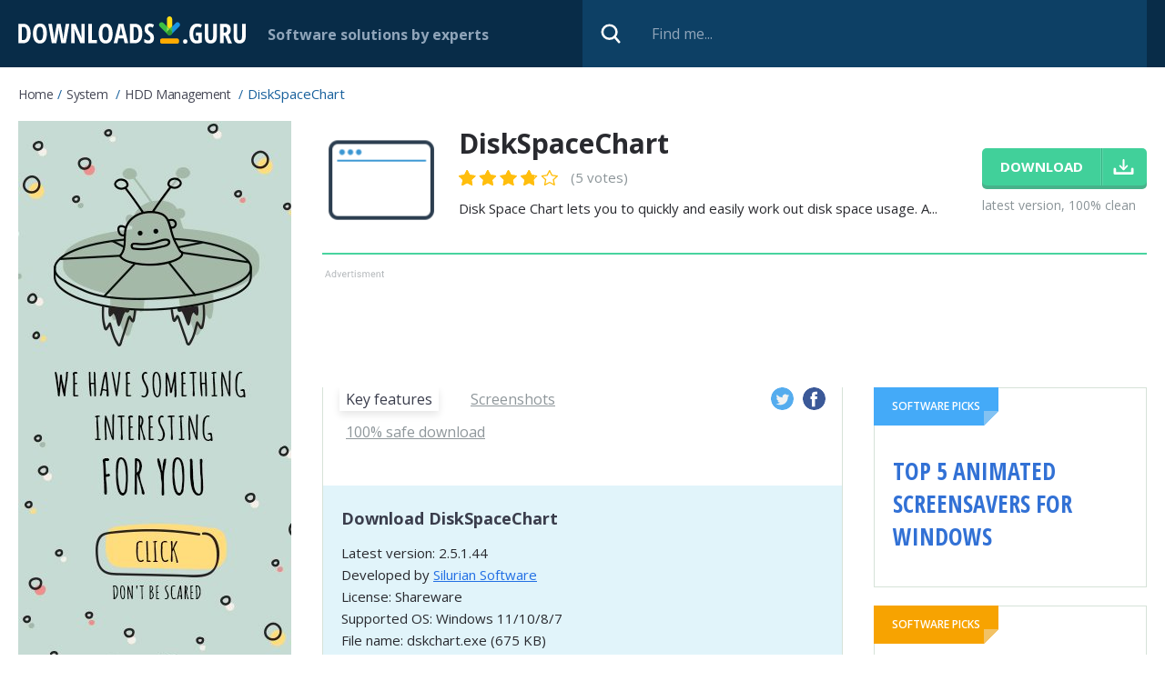

--- FILE ---
content_type: text/html; charset=utf-8
request_url: https://downloads.guru/Download-DiskSpaceChart-for-Windows/
body_size: 10624
content:
<!DOCTYPE html>
<html lang="en">
<head>
<meta http-equiv="Content-Type" content="text/html; charset=UTF-8" />
<meta name="viewport" content="width=device-width,height=device-height,user-scalable=1" />
<title>Download DiskSpaceChart for Windows 11/10/8/7 (Latest version 2025) - Downloads Guru</title>
<link rel="canonical" href="https://downloads.guru/Download-DiskSpaceChart-for-Windows/" />
<meta property="og:locale" content="en_US" />
<meta name="twitter:card" content="summary"/>
<meta name="twitter:title" content="Download DiskSpaceChart for Windows 11/10/8/7 (Latest version 2025) - Downloads Guru"/>
<meta property="article:section" content="HDD Management"/>
<meta property="fb:app_id" content="855668851469541"/>
<meta property="og:site_name" content="Downloads.guru" />
<meta property="og:title" content="Download DiskSpaceChart for Windows 11/10/8/7 (Latest version 2025) - Downloads Guru" />
<meta property="og:description" content="" />
<meta property="og:image" content="https://downloads.guru/i/win10/DiskSpaceChart_main_window_65359_650x200.jpg" />
<meta property="og:type" content="article" />
<meta property="og:url" content="https://downloads.guru/Download-DiskSpaceChart-for-Windows/" />
<link rel="alternate" type="application/rss+xml" title="RSS" href="https://downloads.guru/feed.xml">
<link rel="icon" type="image/x-icon" href="https://downloads.guru/favicon.ico" />
<link rel="apple-touch-icon" sizes="57x57" href="https://downloads.guru/i/touch-icon-iphone.png">
<link rel="apple-touch-icon" sizes="76x76" href="https://downloads.guru/i/touch-icon-ipad.png">
<link rel="apple-touch-icon" sizes="120x120" href="https://downloads.guru/i/touch-icon-iphone-retina.png">
<link rel="apple-touch-icon" sizes="152x152" href="https://downloads.guru/i/touch-icon-ipad-retina.png">
<link rel="apple-touch-icon" sizes="167x167" href="https://downloads.guru/i/touch-icon-ipad-pro.png">
<link rel="apple-touch-icon" sizes="180x180" href="https://downloads.guru/i/touch-icon-iphone-6-plus.png">
<link rel="icon" sizes="192x192" href="https://downloads.guru/i/icon-hd.png">
<link rel="icon" sizes="128x128" href="https://downloads.guru/i/icon.png">
<link rel="preconnect" href="//www.google-analytics.com">
<link rel="dns-prefetch" href="//www.google-analytics.com">
<link rel="preconnect" href="//pagead2.googlesyndication.com">
<link rel="dns-prefetch" href="//pagead2.googlesyndication.com"><script>
window.windowIsLoaded = false;
window.windowIsLoadedFunc = [];
function wOnLoad(load_f){
if (window.windowIsLoaded){
if (typeof load_f == 'function')
load_f();
}
else
window.windowIsLoadedFunc.push(load_f);
}
document.onreadystatechange = function () {
if (document.readyState == "complete")
eval_onload_funtions();
}
function eval_onload_funtions(){
if (!window.windowIsLoaded){
window.windowIsLoaded = true;
window.windowIsLoadedFunc.forEach(function(f){
if (typeof f=='function') f();
});
}
}
var $par = {platform:'win'};
</script>
<style>@import url(https://fonts.googleapis.com/css?family=Open+Sans+Condensed:700|Open+Sans:400,600,700,800);body,div,form,form div,form input,h1,img,li,span,ul{padding:0;margin:0}body table,td,th,tr{padding:0;border:0;border-collapse:collapse;margin:0}body img,button,input{border:0;outline:0}button,input{font-family:inherit}a{color:#226fe4;text-decoration:none}body{min-width:320px}body,html{min-height:100%;box-sizing:border-box}html{margin:0;min-width:320px;position:relative;padding:0 0 121px}body{height:auto;font:15px "Open Sans","Helvetica Neue",Helvetica,Arial,sans-serif;color:#292a2f;background-color:#fff}.clear:after{content:'';display:block;clear:both}.container{max-width:1375px;margin:0 auto}.overflow{overflow:hidden}.icon48{width:48px;height:48px}.icon72{width:72px;height:72px}.icon130{width:130px;height:130px}.stars{width:77px}.stars,.stars .stars_fill{display:block;height:12px}.btn{display:inline-block;font-size:15px;line-height:41px;font-weight:700;text-align:center;padding:0 20px;text-transform:uppercase;color:#fff;background-color:#41d09a;border-radius:5px;box-shadow:0 4px 0 0 #47b28a}.header{background-color:#082c48;position:relative;height:74px}.header .logo{width:250px;height:30px;display:block;float:left;margin-right:32px;margin-top:18px}.header .slogan{color:#90a5ba;font-size:18px;float:left;font-weight:700;margin-right:20px;margin-top:25px}.wrapper_search{position:relative;float:right}.search_input{display:block;width:670px;height:74px;padding:0 20px 0 76px;font-size:16px;color:#6e86ad;background-color:#0d4065;box-sizing:border-box}.search_input::-ms-input-placeholder{color:#90a5ba}.search_btn{display:block;width:32px;height:32px;background-color:transparent;position:absolute;top:50%;left:15px;margin-top:-16px}.breadcrumbs{display:block;overflow:hidden;margin:20px 0 15px;list-style:none}.breadcrumbs li{display:block;float:left;color:#19619d;font-size:14px;margin-bottom:5px;text-transform:capitalize}.breadcrumbs li:after{content:'/';display:inline-block;margin:0 5px}.breadcrumbs li:last-child:after{display:none}.breadcrumbs li a{color:#464856;letter-spacing:-.5px}.breadcrumbs li span{text-transform:none;font-size:15px;line-height:15px}.wrapper_columns{display:-ms-flexbox;display:flex;-ms-flex-direction:row-reverse;flex-direction:row-reverse;margin-bottom:100px}.left_col{width:300px;margin-right:34px;-ms-flex-negative:0;flex-shrink:0}.right_col{-ms-flex-positive:1;flex-grow:1}.ab_first,.ab_second{display:block;width:100%;height:auto;margin-bottom:20px;text-align:center;overflow:hidden}.ab_second{position:relative;padding-top:15px;margin-bottom:24px;max-width:1041px}.ab_second:before,.download_btn:after{content:'';display:block;position:absolute;top:0}.ab_second:before{height:8px;left:3px;width:69px}@media screen and (max-width:1420px){.container{padding:0 20px;box-sizing:border-box}}@media screen and (max-width:1320px){.header .slogan{font-size:16px;margin-top:27px}.header .logo{margin-right:24px}.wrapper_search{width:50%}.search_input{width:100%}}@media screen and (max-width:1240px){.breadcrumbs{margin-bottom:16px}.wrapper_columns{display:block}.right_col{margin-bottom:20px}.left_col{width:100%;margin-right:0}}@media screen and (max-width:1270px){.left_col{margin-right:30px}}@media screen and (max-width:1170px){.wrapper_search{width:39%}}@media screen and (max-width:1150px){.wrapper_columns{margin-bottom:50px}}@media screen and (max-width:940px){.header .slogan{display:none}.wrapper_search{width:50%}.header .logo{width:215px;height:27px;margin-right:20px;margin-top:20px}}@media screen and (max-width:850px){.wrapper_columns{margin-bottom:20px}}@media screen and (max-width:800px){html{padding-bottom:121px}}@media screen and (max-width:680px){.ab_second{height:110px}.ab_second,.right_col{margin-bottom:20px}}@media screen and (max-width:600px){.search_input{display:none}.wrapper_search{height:74px;width:74px}.search_btn{right:0;left:auto}}@media screen and (max-width:550px){html{padding-bottom:128px}}@media screen and (max-width:450px){.container{padding:0 10px}.header .logo{width:206px}}@media screen and (-ms-high-contrast:active),(-ms-high-contrast:none){.right_col{overflow-x:auto}}.right_col{overflow-x:auto}.program_about{margin-bottom:17px;padding-bottom:15px;border-bottom:2px solid #48d49f;display:-ms-flexbox;display:flex}.program_about .download_wrapper,.program_about .icon130{-ms-flex-negative:0;flex-shrink:0}.program_about .icon130{float:left;margin-right:20px}.program_about>.overflow{padding-top:4px;margin-right:20px;-ms-flex-positive:1;flex-grow:1}h1{color:#292a2f;font-size:30px;font-weight:700;margin-bottom:9px}.program_about .rating_block{margin-bottom:9px;float:left}.program_about .rating_block .stars{float:none;margin-right:10px}.program_about .stars{width:109px;height:17px}.program_about .stars_fill{height:17px}.program_about .teaser{line-height:24px;clear:both}.download_wrapper{padding-top:30px}.download_btn{margin-bottom:12px;position:relative;padding-right:70px}.download_btn:after{right:0;bottom:0;width:51px}.download_wrapper .label{color:#8b9498;font-size:14px}.program_about .stars{float:left;position:relative;display:inline-block}.program_about .star1,.program_about .star2,.program_about .star3,.program_about .star4,.program_about .star5{position:absolute;top:0;left:0;bottom:0}.program_about .star1{width:20px;z-index:5}.program_about .star2{width:42px;z-index:4}.program_about .star3{width:66px;z-index:3}.program_about .star4{width:89px;z-index:2}.program_about .star5{width:109px;z-index:1}.tab_content3 .safe_block{background-color:#42d29f;margin:-26px -20px 0;padding:42px 16px 16px;position:relative}.safe_block .about{margin-bottom:36px;min-height:120px}.safe_block .about:before{content:'';display:block;width:107px;height:124px;float:left;margin-right:30px;margin-left:27px;margin-top:3px}.safe_title{color:#fff;font-size:24px;font-weight:700;margin-bottom:10px}.safe_list{color:#3a3d4c;margin-bottom:6px}.safe_list:before{display:block;float:left;margin-left:6px}.safe_list:before,.wrapper_report .av_status:before{content:'';width:17px;height:13px;margin-right:5px;margin-top:6px}.safe_block .download_info{position:relative;padding:26px 220px 30px 20px;background-color:#e1f4fa;min-height:52px}.safe_block .download_info div,.safe_list{line-height:24px;overflow:hidden}.safe_block .download_btn{position:absolute;bottom:37px;right:26px;margin:0}.wrapper_report{overflow:hidden;margin:-1px -20px -26px}.wrapper_report .item{float:left;width:33.33%;text-align:center;padding:26px 5px 18px;border-top:1px solid #d6e2d8;border-right:1px solid #d6e2d8;box-sizing:border-box}.wrapper_report .item:last-child{position:relative}.wrapper_report .item:last-child:before{content:'';display:block;position:absolute;height:1px;left:0;top:-1px;width:1500px;background-color:#d6e2d8}.wrapper_report .icon48{display:block;margin:0 auto 15px}.wrapper_report .av_name{font-size:12px;color:#3a3d4c;margin-bottom:6px}.wrapper_report .av_status{font-weight:700;color:#47b28a}.wrapper_report .av_status:before{display:inline-block;float:none;margin-left:0}.av_list{max-height:308px;overflow:hidden}.av_list.all{max-height:none}.tab_content2{padding-top:22px}.prog_screen{display:block;margin:0 0 8px;max-width:100%;box-shadow:0 0 18px 0 rgba(119,174,194,.42)}.screen_dscr{font-size:14px;font-style:italic;color:#3e4150;margin-bottom:52px}.popup_block .link_block:last-child,.screen_dscr:last-child{margin-bottom:0}.popup_wrapper{position:fixed;top:0;bottom:0;left:0;right:0;z-index:100;background-color:rgba(6,18,28,.81)}.popup_block{padding:32px 32px 0;width:790px;position:absolute;top:50%;left:50%;margin-top:-263px;margin-left:-395px;background-color:#fff;box-sizing:border-box}.popup_block .close_btn{display:block;width:32px;height:32px;position:absolute;top:25px;right:20px}.popup_block .center_block{overflow:hidden}.popup_block .top_block{margin-bottom:26px;overflow:hidden}.popup_block .center_block{margin-bottom:26px}.popup_ab,.popup_block .icon72{float:left;margin-right:15px}.popup_block .title{font-size:24px;line-height:30px;font-weight:700;color:#3a3d4c;padding-top:6px}.popup_block .title div{color:#8a8a8a;font-size:20px}.popup_ab{width:300px;height:auto;margin-right:20px;text-align:center}.center_block .overflow{margin-bottom:17px}.popup_block .link_block{display:block;margin-bottom:4px;text-align:left;color:#3a3d4c;background-color:#f1f1f1;font-size:15px;line-height:21px;padding:11px 12px 12px;border:1px solid #ccc;border-radius:5px}.popup_block .link_block:before{content:'';display:block;width:21px;height:21px;float:left;margin-right:12px}.bottom_block{margin:0 -32px;background-color:#286fa7;padding:22px 280px 22px 31px;overflow:hidden;color:#fff;font-size:14px;line-height:24px;position:relative}.bottom_block .logo{position:absolute;right:31px;width:250px;bottom:22px}.popup_block .dev_link a{color:#999;text-decoration:underline}@media screen and (max-width:1270px){.program_about{padding-bottom:30px}}@media screen and (max-width:840px){.popup_block{width:100%;left:0;margin-left:0}}@media screen and (max-width:720px){.popup_block{top:150px;margin-top:0}.popup_ab{float:none;width:100%;margin-right:0;overflow:hidden;margin-bottom:20px}}@media screen and (max-width:680px){.program_about{display:block;padding-bottom:20px}.program_about .icon130{width:72px;height:72px}.program_about>.overflow{padding-top:0;margin-right:0}h1{font-size:24px;margin-bottom:7px}.program_about .rating_block{margin-bottom:10px}.program_about .teaser{font-size:15px;line-height:22px}.download_wrapper{padding-top:10px}.download_wrapper:after{content:'';display:block;clear:both}.download_wrapper .download_btn{display:block;float:left;margin-right:10px;margin-bottom:0;margin-left:92px}.download_wrapper .label{margin-top:11px}.tab_content3 .safe_block{margin-top:-17px;margin-left:-16px;margin-right:-16px}.safe_block .about:before{margin-left:0}.safe_block .about{margin-bottom:20px;min-height:0}.safe_title{font-size:20px}.safe_block .download_info{padding:20px;min-height:0}.safe_block .download_btn{position:relative;bottom:auto;right:auto;margin-top:10px;margin-bottom:0}.wrapper_report{margin-left:-16px;margin-right:-16px;margin-bottom:-16px}.popup_block{padding:42px 20px 0;top:50px}.popup_block .close_btn{top:12px;right:12px}.popup_block .title{padding-top:0;font-size:18px;line-height:24px}.bottom_block{margin-left:-20px;margin-right:-20px;padding-left:20px;padding-right:20px}.bottom_block .logo{display:block;position:static;margin-top:10px;width:200px;height:24px}}@media screen and (max-width:550px){.safe_block .about:before{display:none}.tab_content3 .safe_block{padding-top:20px}.tab_content2{padding-top:0}.safe_title{font-size:18px}.safe_list{font-size:15px}.safe_list:before,.wrapper_report .av_status:before{width:14px;height:10px;margin-right:5px;margin-top:7px;margin-left:0}.popup_block{top:0;max-height:100%;overflow-y:auto;margin-top:0}}@media screen and (max-width:520px){.download_wrapper .download_btn{margin-left:0}.download_wrapper .label{float:left}.program_about>.overflow{overflow:visible}.program_about .icon130,.program_about .rating_block{margin-bottom:16px}.program_about .teaser{clear:both;margin-bottom:16px}.download_wrapper{padding-top:0}.wrapper_report .item{width:50%}}@media screen and (max-width:410px){.download_wrapper{text-align:center;padding:0 5px}.download_wrapper .download_btn{display:inline-block;float:none;margin-right:0}.download_wrapper .label{display:inline-block;float:none}.bottom_block:before{display:none}}.swiper-slide{text-align:center;font-size:18px;display:-ms-flexbox;display:flex;-ms-flex-pack:center;justify-content:center;-ms-flex-align:center;align-items:center}.swiper-container{overflow:hidden;position:fixed;width:100%;height:100%;left:0;top:0;background:#222;z-index:101}.swiper-slide,.swiper-wrapper{width:100%;height:100%;position:relative}.swiper-wrapper{z-index:1;display:-ms-flexbox;display:flex;box-sizing:content-box;-o-transform:translate(0,0);-ms-transform:translate3d(0,0,0);transform:translate3d(0,0,0)}.swiper-slide{-ms-flex:0 0 auto;flex-shrink:0}.swiper-slide img{max-height:80%}.swiper-button-next,.swiper-button-prev{position:absolute;top:50%;width:30px;height:28px;margin-top:-14px;z-index:10}.swiper-button-prev{left:40px;right:auto}.swiper-button-next{right:40px;left:auto}.swiper-pagination{position:absolute;text-align:center;-ms-transform:translate3d(0,0,0);-o-transform:translate3d(0,0,0);transform:translate3d(0,0,0);z-index:10;color:#fff;font-size:22px}.swiper-container .close{position:absolute;top:20px;right:40px;font-size:0;display:block;width:32px;height:32px;z-index:10;background-size:23px}@media all and (max-width:600px){.swiper-slide img{max-height:80%;max-width:80%}}.comments input{border:0;outline:0;display:block;font:inherit;font-weight:700;box-sizing:border-box}.comments .top_wrap{margin-bottom:10px;float:left;width:49%}.comments .top_wrap.first{margin-right:2%}.comments .top_wrap input{width:100%;border:1px solid #ccc;height:32px;padding:0 10px;font-weight:400;border-radius:5px;font-size:15px}.fb_wrap{width:100%;position:relative;min-height:70px;box-sizing:border-box}.fb-loading{display:block;position:absolute;margin-top:20px;left:50%;margin-left:-16px}.no-fb-com .fb_wrap{display:none}.cmnt_loading{position:absolute;top:0;bottom:0;left:0;right:0;text-align:center;padding-top:50px;background-color:rgba(255,255,255,.65);z-index:10}@media screen and (max-width:600px){.comments .top_wrap{float:none;width:100%}}
.program_about .rating_block .count{color:#8b9498;font-size:15px;position:relative;top:-3px}.review_author{display:flex;margin-bottom:16px}.review_block{border:1px solid #d6e2d8;padding:14px 20px 25px}.review_author .pic{display:block;width:50px;height:50px;margin-right:12px;object-fit:cover;flex-shrink:0;-webkit-border-radius:100%;-moz-border-radius:100%;border-radius:100%}
.review_author>div{padding-top:3px}.review_author .review_title h2{font-weight:600;font-size:18px;margin-bottom:6px;margin-top:0}.review_author .review_by {font-size:11px;font-style:italic}</style></head><body><div class="header clear">
<div class="container">
<a href="https://downloads.guru/" class="logo">
<img src="https://downloads.guru/i/logo.svg" alt="Downloads.guru">
</a>
<div class="slogan">Software solutions by experts</div>
<div class="wrapper_search">
<form method="get" action="/search/">
<input type="text" placeholder="Find me..."
class="search_input" name="search" id="search" value="">
<button class="search_btn" type="submit" value=""></button>
</form>
</div>
</div>
</div><script type="application/ld+json">
{
"@context": "https://schema.org",
"@type": "BreadcrumbList",
"itemListElement":
[
{
"@type": "ListItem",
"position": 1,
"item":
{
"@id": "https://downloads.guru/System.htm",
"name": "System",
"url": "https://downloads.guru/System.htm"
}
}, {
"@type": "ListItem",
"position": 2,
"item":
{
"@id": "https://downloads.guru/System-HDD-Management.htm",
"name": "HDD Management",
"url": "https://downloads.guru/System-HDD-Management.htm"
}
} ]
}
</script><script type="application/ld+json">
{
"@context": "http://schema.org",
"@type": "SoftwareApplication",
"name": "DiskSpaceChart",
"version": "2.5.1.44",
"operatingSystem": "Windows XP, Windows Vista, Windows 7, Windows 8, Windows 8.1, Windows 10, Windows 11",
"downloadurl": "https://downloads.guru/Download-DiskSpaceChart-for-Windows/",
"image": "https://downloads.guru/i/default_128.png",
"url": "https://downloads.guru/Download-DiskSpaceChart-for-Windows/",
"author": {
"@type": "Organization",
"url": "http://www.silurian.com",
"name": "Silurian Software"
},
"review": {
"@type":"Review"
},
"applicationCategory": "HDD Management",
"aggregateRating": {
"@type": "AggregateRating",
"ratingValue": "3.8",
"ratingCount": "5",
"bestRating": "5",
"worstRating": "1"
},
"offers": {
"@type": "Offer",
"price": "9",
"priceCurrency": "USD"}
}
</script><div class="container"><ul class="breadcrumbs"><li><a href="https://downloads.guru/" class="home">Home</a></li>
<li>
<a href="https://downloads.guru/System.htm">System</a>
</li>
<li>
<a href="https://downloads.guru/System-HDD-Management.htm">HDD Management</a>
</li>
<li>
<span>DiskSpaceChart</span>
</li>
</ul><div class="wrapper_columns">
<div class="right_col">
<div class="program_about">
<img class="icon130 lazy" data-src="https://downloads.guru/i/default_128.png" src="https://downloads.guru/i/grey.png" width="130" height="130" alt="DiskSpaceChart"/>
<div class="overflow">
<h1>DiskSpaceChart</h1>
<div class="rating_block">
<div class="stars" onmouseout="set_my_vote();">
<div style="width:76%;" class="stars_fill"></div>
<a class="star5" title="5" href="javascript:void(0)" onclick="prog_vote(5, 10751);" onmouseover="set_vote(5);"></a>
<a class="star4" title="4" href="javascript:void(0)" onclick="prog_vote(4, 10751);" onmouseover="set_vote(4);"></a>
<a class="star3" title="3" href="javascript:void(0)" onclick="prog_vote(3, 10751);" onmouseover="set_vote(3);"></a>
<a class="star2" title="2" href="javascript:void(0)" onclick="prog_vote(2, 10751);" onmouseover="set_vote(2);"></a>
<a class="star1" title="1" href="javascript:void(0)" onclick="prog_vote(1, 10751);" onmouseover="set_vote(1);"></a>
</div>
<span class="count">(5 votes)</span>
</div>
<div class="teaser">
Disk Space Chart lets you to quickly and easily work out disk space usage. A... </div>
</div><div class="download_wrapper">
<a href="javascript:void(0)" class="download_btn btn"
onclick="download_click('https:///Download-DiskSpaceChart-for-Windows')">
<span>download</span>
</a><div class="label">latest version, 100% clean</div>
</div>
</div><div class="ab_second">
<script async src="//pagead2.googlesyndication.com/pagead/js/adsbygoogle.js"></script>
<!-- Downloads Guru / Product page / Leaderboard -->
<ins class="adsbygoogle"
style="display:block"
data-ad-client="ca-pub-5954465348452390"
data-ad-slot="1774707065"
data-ad-format="horizontal"
></ins>
<script>
(adsbygoogle = window.adsbygoogle || []).push({});
</script>
</div>
<div class="main_block">
<div class="main_column"><div class="wrapper_descr">
<div class="wrapper_nav">
<ul class="prog_nav clear">
<li><span class="tab1 active">Key features</span></li>
<li><span class="tab2">Screenshots</span></li>
<li><span class="tab3">100% safe download</span></li>
</ul>
<div class="social_wrapper">
<a href="https://twitter.com/intent/tweet/?text=Download+DiskSpaceChart+for+Windows+11%2F10%2F8%2F7+%28Latest+version+2025%29+-+Downloads+Guru&amp;url=https%3A%2F%2Fdownloads.guru%2FDownload-DiskSpaceChart-for-Windows%2F"
onclick="window.open('https://twitter.com/intent/tweet/?text=Download+DiskSpaceChart+for+Windows+11%2F10%2F8%2F7+%28Latest+version+2025%29+-+Downloads+Guru&amp;url=https%3A%2F%2Fdownloads.guru%2FDownload-DiskSpaceChart-for-Windows%2F', 'dg1', 'menubar=1,resizable=1,width=600,height=450'); return false;"
target="_blank" rel="nofollow" class="twitter"></a>
<a href="https://facebook.com/sharer/sharer.php?u=https%3A%2F%2Fdownloads.guru%2FDownload-DiskSpaceChart-for-Windows%2F"
onclick="window.open('https://facebook.com/sharer/sharer.php?u=https%3A%2F%2Fdownloads.guru%2FDownload-DiskSpaceChart-for-Windows%2F', 'dg2', 'menubar=1,resizable=1,width=600,height=600'); return false;"
target="_blank" rel="nofollow" class="facebook"></a>
</div></div><div class="block">
<div class="dscr tab_content tab_content1">
<div class="pc_wrapper overflow">
<div>
</div><div>
</div>
</div><div class="program_info"><h3 class="title_lvl2">Download DiskSpaceChart</h3><div>Latest version: 2.5.1.44 </div>
<div>Developed by
<a href="http://www.silurian.com" rel="nofollow"
target="_blank">Silurian Software</a>
</div>
<div>License: Shareware</div>
<div>Supported OS: Windows 11/10/8/7</div>
<div>File name: dskchart.exe (675 KB)
</div>
<a href="javascript:void(0)" onclick="download_click('https:///Download-DiskSpaceChart-for-Windows')"
class="download_btn btn">Download <span>DiskSpaceChart</span></a>
</div>
<div class="wrapper_comments">
<div class="title_lvl2">Comments</div>
<div class="col1 comments no-fb-com" id="comment_conteiner">
<div class="wrap_comments" id="comments"><div class="cmts_title">
<div class="wrap_fb_and_link">
<div class="link_fb">
<div><span class="fb_link">You can also post a Facebook comment</span></div>
</div>
</div>
</div><div class="fb_wrap" style="display:none;">
<img alt="" src="/i/comments-module/spinner.gif" class="fb-loading" style="display:none;">
<div class="fb-comments" data-href="https://downloads.guru/Download-DiskSpaceChart-for-Windows/" data-width="100%" data-numposts="50" data-order-by="reverse_time"></div>
</div>
<div class="wrap_form">
<div>
<div class="comments_error pink"></div>
<form method="post" id="comment_form">
<input type="hidden" name="parent" value="0" id="comment_parent">
<input type="hidden" name="reply" value="0" id="comment_reply">
<div class="clear">
<div class="top_wrap first" style="display: none;">
<input type="text" name="name" placeholder="Name" value="">
</div>
<div class="top_wrap second" style="display: none;">
<input type="text" name="email" placeholder="E-mail (will not be published)" value="">
</div>
</div>
<textarea name="content" placeholder="Add a comment..."></textarea>
<div class="submit-block">
<div id="googlerecaptcha" class="g-recaptcha-comments"></div>
<div class="c-voting">
<input type="submit" value="Comment" class="btn"/>
</div>
</div>
<div class="comment_form_loading"></div>
</form>
</div>
</div><div id="comments_container" style="display:none;">
<div class="cmnt_loading" style="display: none;">
<img src="/i/loader.gif" alt="">
</div></div>
</div>
</div></div></div><div class="tab_content tab_content2" style="display:none;">
<img class="img-responsive lazy prog_screen" data-src="https://downloads.guru/i/win10/DiskSpaceChart_main_window_65359_650x200.jpg"
style="cursor:pointer;" onclick="mgallery(10751, 0);" src="https://downloads.guru/i/grey.png" alt="DiskSpaceChart" />
<div class="screen_dscr">Main window</div>
<img class="img-responsive lazy prog_screen" data-src="https://downloads.guru/i/win10/DiskSpaceChart_find_folders_65358_650x200.jpg"
style="cursor:pointer;" onclick="mgallery(10751, 1);" src="https://downloads.guru/i/grey.png" alt="Find Folders" />
<div class="screen_dscr">Find Folders</div>
<img class="img-responsive lazy prog_screen" data-src="https://downloads.guru/i/win10/DiskSpaceChart_options_65357_650x200.jpg"
style="cursor:pointer;" onclick="mgallery(10751, 2);" src="https://downloads.guru/i/grey.png" alt="DiskSpaceChart" />
<div class="screen_dscr">Options</div>
<img class="img-responsive lazy prog_screen" data-src="https://downloads.guru/i/win10/DiskSpaceChart_launch_65356_650x200.jpg"
style="cursor:pointer;" onclick="mgallery(10751, 3);" src="https://downloads.guru/i/grey.png" alt="Launch" />
<div class="screen_dscr">Launch</div>
</div>
<div class="tab_content tab_content3" style="display:none;"><div class="safe_block">
<div class="about">
<div class="safe_title">100% safe download</div>
<div class="safe_list">
<div class="overflow">
Successfully scanned by 7 antivirus solutions.
</div>
</div>
<div class="safe_list">
<div class="overflow">The downloadable file is original. It has <b>not been modified</b> in any way.</div>
</div>
</div>
<div class="download_info"><div>File name: dskchart.exe</div>
<div>File size: <b>675 KB</b> (690,808 bytes)</div>
<div>Last checked: October 16, 2022</div>
<a href="javascript:void(0)" onclick="download_click('https:///Download-DiskSpaceChart-for-Windows')"
class="download_btn btn"><span>download</span>
</a>
</div>
</div><div class="wrapper_report">
<div class="av_list all "> <div class="item">
<img src="https://downloads.guru/i/av/avira.png" class="icon48" alt="AVIRA">
<div class="av_name">AVIRA</div>
<div class="av_status">checked</div>
</div>
<div class="item">
<img src="https://downloads.guru/i/av/nod32.png" class="icon48" alt="NOD32">
<div class="av_name">NOD32</div>
<div class="av_status">checked</div>
</div>
<div class="item">
<img src="https://downloads.guru/i/av/kaspersky.png" class="icon48" alt="KASPERSKY">
<div class="av_name">KASPERSKY</div>
<div class="av_status">checked</div>
</div>
<div class="item">
<img src="https://downloads.guru/i/av/avg.png" class="icon48" alt="AVG">
<div class="av_name">AVG</div>
<div class="av_status">checked</div>
</div>
<div class="item">
<img src="https://downloads.guru/i/av/clamav.png" class="icon48" alt="CLAMAV">
<div class="av_name">CLAMAV</div>
<div class="av_status">checked</div>
</div>
<div class="item">
<img src="https://downloads.guru/i/av/avast.png" class="icon48" alt="AVAST">
<div class="av_name">AVAST</div>
<div class="av_status">checked</div>
</div>
<div class="item">
<img src="https://downloads.guru/i/safebrowsing.png" class="icon48" alt="Google Safe Browsing">
<div class="av_name">Google Safe Browsing</div>
<div class="av_status">checked</div>
</div>
</div>
</div>
</div>
</div></div>
</div>
<div class="right_block">
<div class="wrapper_solutions">
<div class="solution_block blue click-item">
<div class="label">
Software picks
</div>
<div class="title_link"><a href="https://downloads.guru/Top-5-Animated-Screensavers-for-Windows/"><b>Top 5 Animated Screensavers for Windows</b></a></div>
</div>
<div class="solution_block orange click-item">
<div class="label">
Software picks
</div>
<div class="title_link"><a href="https://downloads.guru/Top-5-Free-Auto-Clicker-Tools-for-Windows-10/"><b>Top 5 Free Auto Clicker Tools for Windows 10</b></a></div>
</div>
<div class="solution_block green click-item">
<div class="label">
Software picks
</div>
<div class="title_link"><a href="https://downloads.guru/Local-and-Online-Backup-Services/"><b>Local and Online Backup Services 2019</b></a></div>
</div>
</div><div class="clear">
<a href="https://downloads.guru/SideSync-Alternatives-to-Manage-Your-Samsung-Phone/" class="article_item">
<img src="https://downloads.guru/i/grey.png" data-src="https://downloads.guru/i/articles/0/3/thumb/img_desk_sidesync_kv-300x.jpg"
class="article_pic lazy" alt="SideSync Alternatives to Manage Your Samsung Phone">
<div class="block">
<div class="article_title">SideSync Alternatives to Manage Your Samsung Phone</div>
<span class="show_all">Read more</span>
</div>
</a>
<a href="https://downloads.guru/Windows-Tools-for-Instagram-and-Facebook/" class="article_item">
<img src="https://downloads.guru/i/grey.png" data-src="https://downloads.guru/i/articles/0/2/thumb/68d3d9cc5d4a8993-2048x1024-300x.jpg"
class="article_pic lazy" alt="Windows Tools 2019 for Instagram and Facebook">
<div class="block">
<div class="article_title">Windows Tools 2019 for Instagram and Facebook</div>
<span class="show_all">Read more</span>
</div>
</a>
</div>
</div>
</div>
</div>
<div class="left_col">
<div class="ab_first">
<a href="javascript:void(0)" onclick="bnr_click('bnr2', 'https://downloads.guru/5-Home-Design-Software-for-Windows/')">
<img src="https://downloads.guru/i/b600.jpg" style="display: block; margin: 0 auto;" alt="">
</a>
</div>
</div>
</div></div><div id="gallery_modal10751" style="display:none">
<div class="swiper-container">
<a href="javascript:void(0)" class="close" onclick="$('#gallery_modal10751').fadeOut(500);"></a>
<div class="swiper-wrapper">
<div class="swiper-slide">
<img src="https://downloads.guru/i/win10/DiskSpaceChart_main_window_65359.jpg" alt="">
</div>
<div class="swiper-slide">
<img src="https://downloads.guru/i/win10/DiskSpaceChart_find_folders_65358.jpg" alt="">
</div>
<div class="swiper-slide">
<img src="https://downloads.guru/i/win10/DiskSpaceChart_options_65357.jpg" alt="">
</div>
<div class="swiper-slide">
<img src="https://downloads.guru/i/win10/DiskSpaceChart_launch_65356.jpg" alt="">
</div>
</div>
<div class="swiper-pagination"></div>
<div class="swiper-button-next"></div>
<div class="swiper-button-prev"></div>
</div>
</div><div class="footer">
<div class="footer_logo">
<div class="container">
<a href="https://downloads.guru/"><img src="https://downloads.guru/i/logo.svg" alt="Downloads.guru"></a>
<span>
&copy; 2026 All rights reserved. </span><div class="footer_menu">
<a href="https://downloads.guru/submit/" rel="nofollow" target="_blank">Submit software</a>
<a href="https://downloads.guru/privacy-policy/" rel="nofollow" target="_blank">Privacy</a>
<a href="https://downloads.guru/cookie-policy/" rel="nofollow" target="_blank">Cookie policy</a>
<a href="https://downloads.guru/contact/" rel="nofollow" target="_blank">Contact us</a>
<a href="https://www.facebook.com/Downloads-Guru-118458562889878" rel="noopener nofollow" target="_blank"><img src="https://downloads.guru/i/fb_icon.svg"
width="40" height="40" class="fb_icon" alt="Facebook"></a>
</div></div>
</div>
</div><noscript id="load-styles">
<link href="https://downloads.guru/css/min/program.min.css" rel="stylesheet" type="text/css"/>
</noscript><script>var loadStyl=function(){var a=document.getElementById("load-styles"),b=document.createElement("div");b.innerHTML=a.textContent;document.body.appendChild(b);a.parentElement.removeChild(a)},raf=window.requestAnimationFrame||window.mozRequestAnimationFrame||window.webkitRequestAnimationFrame||window.msRequestAnimationFrame;raf?raf(function(){window.setTimeout(loadStyl,0)}):window.addEventListener("load",loadStyl);</script>
<script src="https://downloads.guru/js/program.min.js"></script>
<script src="https://downloads.guru/js/onexit.js"></script>
<script>var cpar="7183,7187,7435";</script><script src="https://downloads.guru/js/footer.js"></script><script>
(function($) {
$(function() {
comments_actions.init({
object_id: 10751,
object_url: 'https://downloads.guru/Download-DiskSpaceChart-for-Windows/',
object_title: "DiskSpaceChart",
object_type: 'program',
object_title_encoded: 'DiskSpaceChart',
lang_id: 1,
user_id: 0,
vote_url: '/ajax/comments/comment_vote.php?platform=win',
add_comment_url: '/ajax/comments/comment_add.php?platform=win',
translate_comment_url: '/examples/comment_translate.php',
subscribe_to_comments_url: '/ajax/comments/comment_subscribe.php?platform=win',
fb_comm_url: '/ajax/comments/comment_fb_event.php?platform=win',
reply_text: "Reply",
cancel_text: "Cancel",
no_fields_text: "Required fields are empty",
invalid_email: "Invalid e-mail format",
fb_app_id: '855668851469541',
object_rating: {
enabled: false,
url: '/ajax/comments/comment_vote_object_add.php?platform=win'
},
form_subscribed_message: "You have successfully subscribed!",
form_subscription_error_message: "Error. Invalid email address.",
domain: 'downloads.guru',
recaptcha: {
enabled: false,
sitekey: '6Lf-P5UUAAAAAMv3DTsIQtad9YWpDH9seTF0SIiI',
lang: 'en'
},
show_fb_comments: false,
sort_url: '/ajax/comments/show_block.php?platform=win',
});
});
})(jQuery);
</script><script async src="https://www.googletagmanager.com/gtag/js?id=G-81F49SLTPF"></script>
<script>
window.dataLayer = window.dataLayer || [];
function gtag(){dataLayer.push(arguments);}
gtag('js', new Date());
gtag('config', 'G-81F49SLTPF');
</script><div id="dnd" style="display:none;">
<div class="popup_wrapper">
<div class="popup_block">
<div class="close_btn" onclick="close_download_dialog();"></div>
<div class="top_block">
<img class="icon72" src="https://downloads.guru/i/default_128.png" alt="Download DiskSpaceChart"/>
<div class="title">
Download DiskSpaceChart <div>for Windows 11/10/8/7</div>
</div>
</div>
<div class="center_block">
<div class="popup_ab">
<a href="javascript:void(0)" onclick="bnr_click('bnr1', 'https://downloads.guru/5-Best-Tools-to-Create-Animated-GIFs-for-Windows/')">
<img src="https://downloads.guru/i/b300.jpg" alt="5 Best Tools 2019 to Create Animated GIFs for Windows" style="margin: 0 auto;">
</a>
</div>
<div class="overflow"><a href="https://downloads.guru/Download-DiskSpaceChart-for-Windows/get/" onclick="alt_page_info('32')"
class="link_block download_link">
Download for Windows 32/64-bit
(675&nbsp;KB) </a>
<a href="http://www.silurian.com"
onclick="main_frame_navigate('https://downloads.guru/Download-DiskSpaceChart-for-Windows/get/')"
target="_blank"
rel="nofollow" class="link_block external_link download-link">
Visit the Home page
</a>
</div><div class="dev_link">
Developed by <a href="http://www.silurian.com" onclick="main_frame_navigate('https://downloads.guru/Download-DiskSpaceChart-for-Windows/get/')"
class="download-link" target="_blank" rel="nofollow">Silurian Software</a>
</div>
</div>
<div class="bottom_block">
<div>All files are taken from original sources<br/>
and verified with multiple antivirus software.
</div>
<a href="https://downloads.guru/Download-DiskSpaceChart-for-Windows/" class="logo">
<img src="https://downloads.guru/i/logo.svg" alt="Downloads.guru">
</a>
</div></div>
</div> </div>
</body>
</html>

--- FILE ---
content_type: text/html; charset=utf-8
request_url: https://www.google.com/recaptcha/api2/aframe
body_size: 267
content:
<!DOCTYPE HTML><html><head><meta http-equiv="content-type" content="text/html; charset=UTF-8"></head><body><script nonce="FlERdxBh7RxmBCmfAZ0opA">/** Anti-fraud and anti-abuse applications only. See google.com/recaptcha */ try{var clients={'sodar':'https://pagead2.googlesyndication.com/pagead/sodar?'};window.addEventListener("message",function(a){try{if(a.source===window.parent){var b=JSON.parse(a.data);var c=clients[b['id']];if(c){var d=document.createElement('img');d.src=c+b['params']+'&rc='+(localStorage.getItem("rc::a")?sessionStorage.getItem("rc::b"):"");window.document.body.appendChild(d);sessionStorage.setItem("rc::e",parseInt(sessionStorage.getItem("rc::e")||0)+1);localStorage.setItem("rc::h",'1769146957579');}}}catch(b){}});window.parent.postMessage("_grecaptcha_ready", "*");}catch(b){}</script></body></html>

--- FILE ---
content_type: application/javascript; charset=utf-8
request_url: https://downloads.guru/js/program.min.js
body_size: 91468
content:
/*
 jQuery v3.4.0 | (c) JS Foundation and other contributors | jquery.org/license  jQuery & Zepto Lazy v1.7.9 - http://jquery.eisbehr.de/lazy - MIT&GPL-2.0 license - Copyright 2012-2018 Daniel 'Eisbehr' Kern  jQuery & Zepto Lazy - All Plugins v1.7.9 - http://jquery.eisbehr.de/lazy - MIT&GPL-2.0 license - Copyright 2012-2018 Daniel 'Eisbehr' Kern */
var $jscomp=$jscomp||{};$jscomp.scope={};$jscomp.arrayIteratorImpl=function(c){var e=0;return function(){return e<c.length?{done:!1,value:c[e++]}:{done:!0}}};$jscomp.arrayIterator=function(c){return{next:$jscomp.arrayIteratorImpl(c)}};$jscomp.ASSUME_ES5=!1;$jscomp.ASSUME_NO_NATIVE_MAP=!1;$jscomp.ASSUME_NO_NATIVE_SET=!1;$jscomp.SIMPLE_FROUND_POLYFILL=!1;
$jscomp.defineProperty=$jscomp.ASSUME_ES5||"function"==typeof Object.defineProperties?Object.defineProperty:function(c,e,l){c!=Array.prototype&&c!=Object.prototype&&(c[e]=l.value)};$jscomp.getGlobal=function(c){return"undefined"!=typeof window&&window===c?c:"undefined"!=typeof global&&null!=global?global:c};$jscomp.global=$jscomp.getGlobal(this);$jscomp.SYMBOL_PREFIX="jscomp_symbol_";$jscomp.initSymbol=function(){$jscomp.initSymbol=function(){};$jscomp.global.Symbol||($jscomp.global.Symbol=$jscomp.Symbol)};
$jscomp.SymbolClass=function(c,e){this.$jscomp$symbol$id_=c;$jscomp.defineProperty(this,"description",{configurable:!0,writable:!0,value:e})};$jscomp.SymbolClass.prototype.toString=function(){return this.$jscomp$symbol$id_};$jscomp.Symbol=function(){function c(l){if(this instanceof c)throw new TypeError("Symbol is not a constructor");return new $jscomp.SymbolClass($jscomp.SYMBOL_PREFIX+(l||"")+"_"+e++,l)}var e=0;return c}();
$jscomp.initSymbolIterator=function(){$jscomp.initSymbol();var c=$jscomp.global.Symbol.iterator;c||(c=$jscomp.global.Symbol.iterator=$jscomp.global.Symbol("Symbol.iterator"));"function"!=typeof Array.prototype[c]&&$jscomp.defineProperty(Array.prototype,c,{configurable:!0,writable:!0,value:function(){return $jscomp.iteratorPrototype($jscomp.arrayIteratorImpl(this))}});$jscomp.initSymbolIterator=function(){}};
$jscomp.initSymbolAsyncIterator=function(){$jscomp.initSymbol();var c=$jscomp.global.Symbol.asyncIterator;c||(c=$jscomp.global.Symbol.asyncIterator=$jscomp.global.Symbol("Symbol.asyncIterator"));$jscomp.initSymbolAsyncIterator=function(){}};$jscomp.iteratorPrototype=function(c){$jscomp.initSymbolIterator();c={next:c};c[$jscomp.global.Symbol.iterator]=function(){return this};return c};
!function(c,e){"object"==typeof module&&"object"==typeof module.exports?module.exports=c.document?e(c,!0):function(c){if(!c.document)throw Error("jQuery requires a window with a document");return e(c)}:e(c)}("undefined"!=typeof window?window:this,function(c,e){function l(g,a,b){var d,q,k=(b=b||M).createElement("script");if(k.text=g,a)for(d in kb)(q=a[d]||a.getAttribute&&a.getAttribute(d))&&k.setAttribute(d,q);b.head.appendChild(k).parentNode.removeChild(k)}function h(g){return null==g?g+"":"object"==
typeof g||"function"==typeof g?Ia[Ya.call(g)]||"object":typeof g}function p(g){var a=!!g&&"length"in g&&g.length,b=h(g);return!J(g)&&!Aa(g)&&("array"===b||0===a||"number"==typeof a&&0<a&&a-1 in g)}function r(g,a){return g.nodeName&&g.nodeName.toLowerCase()===a.toLowerCase()}function m(g,a,b){return J(a)?f.grep(g,function(g,d){return!!a.call(g,d,g)!==b}):a.nodeType?f.grep(g,function(g){return g===a!==b}):"string"!=typeof a?f.grep(g,function(g){return-1<aa.call(a,g)!==b}):f.filter(a,g,b)}function v(g,
a){for(;(g=g[a])&&1!==g.nodeType;);return g}function y(g){return g}function x(g){throw g;}function D(g,a,b,d){var q;try{g&&J(q=g.promise)?q.call(g).done(a).fail(b):g&&J(q=g.then)?q.call(g,a,b):a.apply(void 0,[g].slice(d))}catch(Qa){b.apply(void 0,[Qa])}}function t(){M.removeEventListener("DOMContentLoaded",t);c.removeEventListener("load",t);f.ready()}function B(a,b){return b.toUpperCase()}function A(a){return a.replace(pa,"ms-").replace(L,B)}function Q(){this.expando=f.expando+Q.uid++}function qa(a,
b,d){var g,q;if(void 0===d&&1===a.nodeType)if(g="data-"+b.replace(Ba,"-$&").toLowerCase(),"string"==typeof(d=a.getAttribute(g))){try{d="true"===(q=d)||"false"!==q&&("null"===q?null:q===+q+""?+q:sa.test(q)?JSON.parse(q):q)}catch(Qa){}Y.set(a,b,d)}else d=void 0;return d}function H(a,b,d,k){var g,q,u=20,c=k?function(){return k.cur()}:function(){return f.css(a,b,"")},n=c(),E=d&&d[3]||(f.cssNumber[b]?"":"px"),e=a.nodeType&&(f.cssNumber[b]||"px"!==E&&+n)&&ta.exec(f.css(a,b));if(e&&e[3]!==E){n/=2;E=E||e[3];
for(e=+n||1;u--;)f.style(a,b,e+E),0>=(1-q)*(1-(q=c()/n||.5))&&(u=0),e/=q;e*=2;f.style(a,b,e+E);d=d||[]}return d&&(e=+e||+n||0,g=d[1]?e+(d[1]+1)*d[2]:+d[2],k&&(k.unit=E,k.start=e,k.end=g)),g}function S(a,b){for(var g,d,q,k,c,n,e,w=[],l=0,m=a.length;l<m;l++)(d=a[l]).style&&(g=d.style.display,b?("none"===g&&(w[l]=G.get(d,"display")||null,w[l]||(d.style.display="")),""===d.style.display&&Za(d)&&(w[l]=(e=c=k=void 0,c=(q=d).ownerDocument,n=q.nodeName,(e=vb[n])||(k=c.body.appendChild(c.createElement(n)),
e=f.css(k,"display"),k.parentNode.removeChild(k),"none"===e&&(e="block"),vb[n]=e)))):"none"!==g&&(w[l]="none",G.set(d,"display",g)));for(l=0;l<m;l++)null!=w[l]&&(a[l].style.display=w[l]);return a}function z(a,b){var g;return g="undefined"!=typeof a.getElementsByTagName?a.getElementsByTagName(b||"*"):"undefined"!=typeof a.querySelectorAll?a.querySelectorAll(b||"*"):[],void 0===b||b&&r(a,b)?f.merge([a],g):g}function I(a,b){for(var g=0,d=a.length;g<d;g++)G.set(a[g],"globalEval",!b||G.get(b[g],"globalEval"))}
function F(a,b,d,k,c){for(var g,q,u,n,E=b.createDocumentFragment(),O=[],e=0,w=a.length;e<w;e++)if((g=a[e])||0===g)if("object"===h(g))f.merge(O,g.nodeType?[g]:g);else if(Pb.test(g)){q=q||E.appendChild(b.createElement("div"));u=(wb.exec(g)||["",""])[1].toLowerCase();u=da[u]||da._default;q.innerHTML=u[1]+f.htmlPrefilter(g)+u[2];for(u=u[0];u--;)q=q.lastChild;f.merge(O,q.childNodes);(q=E.firstChild).textContent=""}else O.push(b.createTextNode(g));E.textContent="";for(e=0;g=O[e++];)if(k&&-1<f.inArray(g,
k))c&&c.push(g);else if(n=Ca(g),q=z(E.appendChild(g),"script"),n&&I(q),d)for(u=0;g=q[u++];)xb.test(g.type||"")&&d.push(g);return E}function W(){return!0}function N(){return!1}function ha(a,b){a:{try{var g=M.activeElement;break a}catch(E){}g=void 0}return a===g==("focus"===b)}function ua(a,b,d,k,c,n){var g,q;if("object"==typeof b){for(q in"string"!=typeof d&&(k=k||d,d=void 0),b)ua(a,q,d,k,b[q],n);return a}if(null==k&&null==c?(c=d,k=d=void 0):null==c&&("string"==typeof d?(c=k,k=void 0):(c=k,k=d,d=void 0)),
!1===c)c=N;else if(!c)return a;return 1===n&&(g=c,(c=function(a){return f().off(a),g.apply(this,arguments)}).guid=g.guid||(g.guid=f.guid++)),a.each(function(){f.event.add(this,b,c,k,d)})}function ja(a,b,d){d?(G.set(a,b,!1),f.event.add(a,b,{namespace:!1,handler:function(a){var g,q,k=G.get(this,b);if(1&a.isTrigger&&this[b])if(k)(f.event.special[b]||{}).delegateType&&a.stopPropagation();else{if(k=va.call(arguments),G.set(this,b,k),g=d(this,b),this[b](),k!==(q=G.get(this,b))||g?G.set(this,b,!1):q=void 0,
k!==q)return a.stopImmediatePropagation(),a.preventDefault(),q}else k&&(G.set(this,b,f.event.trigger(f.extend(k.shift(),f.Event.prototype),k,this)),a.stopImmediatePropagation())}})):f.event.add(a,b,W)}function ba(a,b){return r(a,"table")&&r(11!==b.nodeType?b:b.firstChild,"tr")&&f(a).children("tbody")[0]||a}function la(a){return a.type=(null!==a.getAttribute("type"))+"/"+a.type,a}function ma(a){return"true/"===(a.type||"").slice(0,5)?a.type=a.type.slice(5):a.removeAttribute("type"),a}function Z(a,
b){var g,d,q,k,c,n;if(1===b.nodeType){if(G.hasData(a)&&(g=G.access(a),d=G.set(b,g),n=g.events))for(q in delete d.handle,d.events={},n)for(g=0,d=n[q].length;g<d;g++)f.event.add(b,q,n[q][g]);Y.hasData(a)&&(k=Y.access(a),c=f.extend({},k),Y.set(b,c))}}function T(a,b,d,k){b=Da.apply([],b);var g,q,c,u=0,n=a.length,E=n-1,e=b[0],w=J(e);if(w||1<n&&"string"==typeof e&&!P.checkClone&&Qb.test(e))return a.each(function(g){var q=a.eq(g);w&&(b[0]=e.call(this,g,q.html()));T(q,b,d,k)});if(n&&(q=(g=F(b,a[0].ownerDocument,
!1,a,k)).firstChild,1===g.childNodes.length&&(g=q),q||k)){for(c=(q=f.map(z(g,"script"),la)).length;u<n;u++){var m=g;u!==E&&(m=f.clone(m,!0,!0),c&&f.merge(q,z(m,"script")));d.call(a[u],m,u)}if(c)for(g=q[q.length-1].ownerDocument,f.map(q,ma),u=0;u<c;u++)m=q[u],xb.test(m.type||"")&&!G.access(m,"globalEval")&&f.contains(g,m)&&(m.src&&"module"!==(m.type||"").toLowerCase()?f._evalUrl&&!m.noModule&&f._evalUrl(m.src,{nonce:m.nonce||m.getAttribute("nonce")}):l(m.textContent.replace(Sb,""),m,g))}return a}function wa(a,
b,d){for(var g=b?f.filter(b,a):a,q=0;null!=(b=g[q]);q++)d||1!==b.nodeType||f.cleanData(z(b)),b.parentNode&&(d&&Ca(b)&&I(z(b,"script")),b.parentNode.removeChild(b));return a}function ca(a,b,d){var g,q,k,c,u=a.style;return(d=d||$a(a))&&(""!==(c=d.getPropertyValue(b)||d[b])||Ca(a)||(c=f.style(a,b)),!P.pixelBoxStyles()&&lb.test(c)&&Tb.test(b)&&(g=u.width,q=u.minWidth,k=u.maxWidth,u.minWidth=u.maxWidth=u.width=c,c=d.width,u.width=g,u.minWidth=q,u.maxWidth=k)),void 0!==c?c+"":c}function xa(a,b){return{get:function(){if(!a())return(this.get=
b).apply(this,arguments);delete this.get}}}function Ea(a){var g;if(!(g=f.cssProps[a]||yb[a])){if(!(a in zb)){a:{g=a;for(var b=g[0].toUpperCase()+g.slice(1),d=Ab.length;d--;)if((g=Ab[d]+b)in zb)break a;g=void 0}a=yb[a]=g||a}g=a}return g}function Ja(a,b,d){return(a=ta.exec(b))?Math.max(0,a[2]-(d||0))+(a[3]||"px"):b}function ia(a,b,d,k,c,n){var g="width"===b?1:0,q=0,u=0;if(d===(k?"border":"content"))return 0;for(;4>g;g+=2)"margin"===d&&(u+=f.css(a,d+na[g],!0,c)),k?("content"===d&&(u-=f.css(a,"padding"+
na[g],!0,c)),"margin"!==d&&(u-=f.css(a,"border"+na[g]+"Width",!0,c))):(u+=f.css(a,"padding"+na[g],!0,c),"padding"!==d?u+=f.css(a,"border"+na[g]+"Width",!0,c):q+=f.css(a,"border"+na[g]+"Width",!0,c));return!k&&0<=n&&(u+=Math.max(0,Math.ceil(a["offset"+b[0].toUpperCase()+b.slice(1)]-n-u-q-.5))||0),u}function Ka(a,b,d){var g=$a(a),k=(!P.boxSizingReliable()||d)&&"border-box"===f.css(a,"boxSizing",!1,g),q=k,c=ca(a,b,g),u="offset"+b[0].toUpperCase()+b.slice(1);if(lb.test(c)){if(!d)return c;c="auto"}return(!P.boxSizingReliable()&&
k||"auto"===c||!parseFloat(c)&&"inline"===f.css(a,"display",!1,g))&&a.getClientRects().length&&(k="border-box"===f.css(a,"boxSizing",!1,g),(q=u in a)&&(c=a[u])),(c=parseFloat(c)||0)+ia(a,b,d||(k?"border":"content"),q,g,c)+"px"}function ea(a,b,d,k,c){return new ea.prototype.init(a,b,d,k,c)}function Ha(){ab&&(!1===M.hidden&&c.requestAnimationFrame?c.requestAnimationFrame(Ha):c.setTimeout(Ha,f.fx.interval),f.fx.tick())}function La(){return c.setTimeout(function(){Ma=void 0}),Ma=Date.now()}function Fa(a,
b){var g,d=0,k={height:a};for(b=b?1:0;4>d;d+=2-b)k["margin"+(g=na[d])]=k["padding"+g]=a;return b&&(k.opacity=k.width=a),k}function Na(a,b,d){for(var g,k=(V.tweeners[b]||[]).concat(V.tweeners["*"]),q=0,c=k.length;q<c;q++)if(g=k[q].call(d,b,a))return g}function V(a,b,d){var g,k=0,q=V.prefilters.length,c=f.Deferred().always(function(){delete n.elem}),n=function(){if(g)return!1;var b=Ma||La();b=Math.max(0,u.startTime+u.duration-b);for(var d=1-(b/u.duration||0),k=0,q=u.tweens.length;k<q;k++)u.tweens[k].run(d);
return c.notifyWith(a,[u,d,b]),1>d&&q?b:(q||c.notifyWith(a,[u,1,0]),c.resolveWith(a,[u]),!1)},u=c.promise({elem:a,props:f.extend({},b),opts:f.extend(!0,{specialEasing:{},easing:f.easing._default},d),originalProperties:b,originalOptions:d,startTime:Ma||La(),duration:d.duration,tweens:[],createTween:function(b,g){var d=f.Tween(a,u.opts,b,g,u.opts.specialEasing[b]||u.opts.easing);return u.tweens.push(d),d},stop:function(b){var d=0,k=b?u.tweens.length:0;if(g)return this;for(g=!0;d<k;d++)u.tweens[d].run(1);
return b?(c.notifyWith(a,[u,1,0]),c.resolveWith(a,[u,b])):c.rejectWith(a,[u,b]),this}});d=u.props;!function(a,b){var g,d,k,q,c;for(g in a)if(k=b[d=A(g)],q=a[g],Array.isArray(q)&&(k=q[1],q=a[g]=q[0]),g!==d&&(a[d]=q,delete a[g]),(c=f.cssHooks[d])&&"expand"in c)for(g in q=c.expand(q),delete a[d],q)g in a||(a[g]=q[g],b[g]=k);else b[d]=k}(d,u.opts.specialEasing);for(;k<q;k++)if(b=V.prefilters[k].call(u,a,d,u.opts))return J(b.stop)&&(f._queueHooks(u.elem,u.opts.queue).stop=b.stop.bind(b)),b;return f.map(d,
Na,u),J(u.opts.start)&&u.opts.start.call(a,u),u.progress(u.opts.progress).done(u.opts.done,u.opts.complete).fail(u.opts.fail).always(u.opts.always),f.fx.timer(f.extend(n,{elem:a,anim:u,queue:u.opts.queue})),u}function ka(a){return(a.match(n)||[]).join(" ")}function ra(a){return a.getAttribute&&a.getAttribute("class")||""}function fa(a){return Array.isArray(a)?a:"string"==typeof a&&a.match(n)||[]}function Ra(a,b,d,k){var g;if(Array.isArray(b))f.each(b,function(b,g){d||Ub.test(a)?k(a,g):Ra(a+"["+("object"==
typeof g&&null!=g?b:"")+"]",g,d,k)});else if(d||"object"!==h(b))k(a,b);else for(g in b)Ra(a+"["+g+"]",b[g],d,k)}function bb(a){return function(b,g){"string"!=typeof b&&(g=b,b="*");var d,k=0,q=b.toLowerCase().match(n)||[];if(J(g))for(;d=q[k++];)"+"===d[0]?(d=d.slice(1)||"*",(a[d]=a[d]||[]).unshift(g)):(a[d]=a[d]||[]).push(g)}}function cb(a,b,d,k){function g(u){var n;return q[u]=!0,f.each(a[u]||[],function(a,u){var f=u(b,d,k);return"string"!=typeof f||c||q[f]?c?!(n=f):void 0:(b.dataTypes.unshift(f),
g(f),!1)}),n}var q={},c=a===mb;return g(b.dataTypes[0])||!q["*"]&&g("*")}function Sa(a,b){var g,d,k=f.ajaxSettings.flatOptions||{};for(g in b)void 0!==b[g]&&((k[g]?a:d||(d={}))[g]=b[g]);return d&&f.extend(!0,a,d),a}var ya=[],M=c.document,nb=Object.getPrototypeOf,va=ya.slice,Da=ya.concat,Oa=ya.push,aa=ya.indexOf,Ia={},Ya=Ia.toString,Pa=Ia.hasOwnProperty,db=Pa.toString,ob=db.call(Object),P={},J=function(a){return"function"==typeof a&&"number"!=typeof a.nodeType},Aa=function(a){return null!=a&&a===a.window},
kb={type:!0,src:!0,nonce:!0,noModule:!0},f=function(a,b){return new f.fn.init(a,b)},pb=/^[\s\uFEFF\xA0]+|[\s\uFEFF\xA0]+$/g;$jscomp.initSymbol();$jscomp.initSymbol();$jscomp.initSymbolIterator();$jscomp.initSymbol();$jscomp.initSymbolIterator();f.fn=f.prototype={jquery:"3.4.0",constructor:f,length:0,toArray:function(){return va.call(this)},get:function(a){return null==a?va.call(this):0>a?this[a+this.length]:this[a]},pushStack:function(a){a=f.merge(this.constructor(),a);return a.prevObject=this,a},
each:function(a){return f.each(this,a)},map:function(a){return this.pushStack(f.map(this,function(b,g){return a.call(b,g,b)}))},slice:function(){return this.pushStack(va.apply(this,arguments))},first:function(){return this.eq(0)},last:function(){return this.eq(-1)},eq:function(a){var b=this.length;a=+a+(0>a?b:0);return this.pushStack(0<=a&&a<b?[this[a]]:[])},end:function(){return this.prevObject||this.constructor()},push:Oa,sort:ya.sort,splice:ya.splice};f.extend=f.fn.extend=function(){var a,b,d,
k,c,n=arguments[0]||{},e=1,w=arguments.length,l=!1;"boolean"==typeof n&&(l=n,n=arguments[e]||{},e++);"object"==typeof n||J(n)||(n={});for(e===w&&(n=this,e--);e<w;e++)if(null!=(a=arguments[e]))for(b in a){var m=a[b];"__proto__"!==b&&n!==m&&(l&&m&&(f.isPlainObject(m)||(k=Array.isArray(m)))?(d=n[b],c=k&&!Array.isArray(d)?[]:k||f.isPlainObject(d)?d:{},k=!1,n[b]=f.extend(l,c,m)):void 0!==m&&(n[b]=m))}return n};f.extend({expando:"jQuery"+("3.4.0"+Math.random()).replace(/\D/g,""),isReady:!0,error:function(a){throw Error(a);
},noop:function(){},isPlainObject:function(a){var b,g;return!(!a||"[object Object]"!==Ya.call(a))&&(!(b=nb(a))||"function"==typeof(g=Pa.call(b,"constructor")&&b.constructor)&&db.call(g)===ob)},isEmptyObject:function(a){for(var b in a)return!1;return!0},globalEval:function(a,b){l(a,{nonce:b&&b.nonce})},each:function(a,b){var g,d=0;if(p(a))for(g=a.length;d<g&&!1!==b.call(a[d],d,a[d]);d++);else for(d in a)if(!1===b.call(a[d],d,a[d]))break;return a},trim:function(a){return null==a?"":(a+"").replace(pb,
"")},makeArray:function(a,b){var g=b||[];return null!=a&&(p(Object(a))?f.merge(g,"string"==typeof a?[a]:a):Oa.call(g,a)),g},inArray:function(a,b,d){return null==b?-1:aa.call(b,a,d)},merge:function(a,b){for(var g=+b.length,d=0,k=a.length;d<g;d++)a[k++]=b[d];return a.length=k,a},grep:function(a,b,d){var g=[],k=0,q=a.length;for(d=!d;k<q;k++)!b(a[k],k)!==d&&g.push(a[k]);return g},map:function(a,b,d){var g,k,q=0,c=[];if(p(a))for(g=a.length;q<g;q++)null!=(k=b(a[q],q,d))&&c.push(k);else for(q in a)null!=
(k=b(a[q],q,d))&&c.push(k);return Da.apply([],c)},guid:1,support:P});"function"==typeof Symbol&&(f.fn[Symbol.iterator]=ya[Symbol.iterator]);f.each("Boolean Number String Function Array Date RegExp Object Error Symbol".split(" "),function(a,b){Ia["[object "+b+"]"]=b.toLowerCase()});var za=function(a){function b(a,b,g,d){var k,q,c,n;var u=b&&b.ownerDocument;var f=b?b.nodeType:9;if(g=g||[],"string"!=typeof a||!a||1!==f&&9!==f&&11!==f)return g;if(!d&&((b?b.ownerDocument||b:R)!==A&&sa(b),b=b||A,N)){if(11!==
f&&(n=Ha.exec(a)))if(k=n[1])if(9===f){if(!(q=b.getElementById(k)))return g;if(q.id===k)return g.push(q),g}else{if(u&&(q=u.getElementById(k))&&ha(b,q)&&q.id===k)return g.push(q),g}else{if(n[2])return ia.apply(g,b.getElementsByTagName(a)),g;if((k=n[3])&&t.getElementsByClassName&&b.getElementsByClassName)return ia.apply(g,b.getElementsByClassName(k)),g}if(!(!t.qsa||ta[a+" "]||z&&z.test(a)||1===f&&"object"===b.nodeName.toLowerCase())){if(k=a,u=b,1===f&&Fa.test(a)){(c=b.getAttribute("id"))?c=c.replace(ca,
aa):b.setAttribute("id",c=U);for(u=(f=G(a)).length;u--;)f[u]="#"+c+" "+K(f[u]);k=f.join(",");u=ka.test(a)&&l(b.parentNode)||b}try{return ia.apply(g,u.querySelectorAll(k)),g}catch(wc){ta(a,!0)}finally{c===U&&b.removeAttribute("id")}}}return Y(a.replace(T,"$1"),b,g,d)}function g(){var a=[];return function Bb(b,g){return a.push(b+" ")>L.cacheLength&&delete Bb[a.shift()],Bb[b+" "]=g}}function d(a){return a[U]=!0,a}function k(a){var b=A.createElement("fieldset");try{return!!a(b)}catch(uc){return!1}finally{b.parentNode&&
b.parentNode.removeChild(b)}}function c(a,b){for(var g=a.split("|"),d=g.length;d--;)L.attrHandle[g[d]]=b}function n(a,b){var g=b&&a,d=g&&1===a.nodeType&&1===b.nodeType&&a.sourceIndex-b.sourceIndex;if(d)return d;if(g)for(;g=g.nextSibling;)if(g===b)return-1;return a?1:-1}function f(a){return function(b){return"input"===b.nodeName.toLowerCase()&&b.type===a}}function e(a){return function(b){var g=b.nodeName.toLowerCase();return("input"===g||"button"===g)&&b.type===a}}function w(a){return function(b){return"form"in
b?b.parentNode&&!1===b.disabled?"label"in b?"label"in b.parentNode?b.parentNode.disabled===a:b.disabled===a:b.isDisabled===a||b.isDisabled!==!a&&ua(b)===a:b.disabled===a:"label"in b&&b.disabled===a}}function m(a){return d(function(b){return b=+b,d(function(g,d){for(var k,q=a([],g.length,b),c=q.length;c--;)g[k=q[c]]&&(g[k]=!(d[k]=g[k]))})})}function l(a){return a&&"undefined"!=typeof a.getElementsByTagName&&a}function C(){}function K(a){for(var b=0,g=a.length,d="";b<g;b++)d+=a[b].value;return d}function h(a,
b,g){var d=b.dir,k=b.next,q=k||d,c=g&&"parentNode"===q,n=I++;return b.first?function(b,g,k){for(;b=b[d];)if(1===b.nodeType||c)return a(b,g,k);return!1}:function(b,g,f){var u,e,E,O=[H,n];if(f)for(;b=b[d];){if((1===b.nodeType||c)&&a(b,g,f))return!0}else for(;b=b[d];)if(1===b.nodeType||c)if(e=(E=b[U]||(b[U]={}))[b.uniqueID]||(E[b.uniqueID]={}),k&&k===b.nodeName.toLowerCase())b=b[d]||b;else{if((u=e[q])&&u[0]===H&&u[1]===n)return O[2]=u[2];if((e[q]=O)[2]=a(b,g,f))return!0}return!1}}function p(a){return 1<
a.length?function(b,g,d){for(var k=a.length;k--;)if(!a[k](b,g,d))return!1;return!0}:a[0]}function r(a,b,g,d,k){for(var q,c=[],n=0,f=a.length,u=null!=b;n<f;n++)(q=a[n])&&(g&&!g(q,d,k)||(c.push(q),u&&b.push(n)));return c}function y(a,g,k,q,c,n){return q&&!q[U]&&(q=y(q)),c&&!c[U]&&(c=y(c,n)),d(function(d,n,f,u){var e,E=[],O=[],w=n.length,m;if(!(m=d)){m=g||"*";for(var l=f.nodeType?[f]:f,qb=[],C=0,K=l.length;C<K;C++)b(m,l[C],qb);m=qb}m=!a||!d&&g?m:r(m,E,a,f,u);l=k?c||(d?a:w||q)?[]:n:m;if(k&&k(m,l,f,u),
q){var h=r(l,O);q(h,[],f,u);for(f=h.length;f--;)(e=h[f])&&(l[O[f]]=!(m[O[f]]=e))}if(d){if(c||a){if(c){h=[];for(f=l.length;f--;)(e=l[f])&&h.push(m[f]=e);c(null,l=[],h,u)}for(f=l.length;f--;)(e=l[f])&&-1<(h=c?V(d,e):E[f])&&(d[h]=!(n[h]=e))}}else l=r(l===n?l.splice(w,l.length):l),c?c(null,n,l,u):ia.apply(n,l)})}function v(a){var b,g,d=a.length,k=L.relative[a[0].type];var q=k||L.relative[" "];for(var c=k?1:0,n=h(function(a){return a===b},q,!0),f=h(function(a){return-1<V(b,a)},q,!0),u=[function(a,g,d){a=
!k&&(d||g!==xa)||((b=g).nodeType?n(a,g,d):f(a,g,d));return b=null,a}];c<d;c++)if(q=L.relative[a[c].type])u=[h(p(u),q)];else{if((q=L.filter[a[c].type].apply(null,a[c].matches))[U]){for(g=++c;g<d&&!L.relative[a[g].type];g++);return y(1<c&&p(u),1<c&&K(a.slice(0,c-1).concat({value:" "===a[c-2].type?"*":""})).replace(T,"$1"),q,c<g&&v(a.slice(c,g)),g<d&&v(a=a.slice(g)),g<d&&K(a))}u.push(q)}return p(u)}var pa,t,L,x,X,G,D,Y,xa,F,Ba,sa,A,B,N,z,W,J,ha,U="sizzle"+1*new Date,R=a.document,H=0,I=0,M=g(),na=g(),
Ea=g(),ta=g(),ja=function(a,b){return a===b&&(Ba=!0),0},Ja={}.hasOwnProperty,Q=[],Ca=Q.pop,P=Q.push,ia=Q.push,la=Q.slice,V=function(a,b){for(var g=0,d=a.length;g<d;g++)if(a[g]===b)return g;return-1},S=RegExp("[\\x20\\t\\r\\n\\f]+","g"),T=RegExp("^[\\x20\\t\\r\\n\\f]+|((?:^|[^\\\\])(?:\\\\.)*)[\\x20\\t\\r\\n\\f]+$","g"),ea=/^[\x20\t\r\n\f]*,[\x20\t\r\n\f]*/,ma=/^[\x20\t\r\n\f]*([>+~]|[\x20\t\r\n\f])[\x20\t\r\n\f]*/,Fa=/[\x20\t\r\n\f]|>/,hb=/:((?:\\.|[\w-]|[^\x00-\xa0])+)(?:\((('((?:\\.|[^\\'])*)'|"((?:\\.|[^\\"])*)")|((?:\\.|[^\\()[\]]|\[[\x20\t\r\n\f]*((?:\\.|[\w-]|[^\x00-\xa0])+)(?:[\x20\t\r\n\f]*([*^$|!~]?=)[\x20\t\r\n\f]*(?:'((?:\\.|[^\\'])*)'|"((?:\\.|[^\\"])*)"|((?:\\.|[\w-]|[^\x00-\xa0])+))|)[\x20\t\r\n\f]*\])*)|.*)\)|)/,
Na=/^(?:\\.|[\w-]|[^\x00-\xa0])+$/,Z={ID:/^#((?:\\.|[\w-]|[^\x00-\xa0])+)/,CLASS:/^\.((?:\\.|[\w-]|[^\x00-\xa0])+)/,TAG:/^((?:\\.|[\w-]|[^\x00-\xa0])+|[*])/,ATTR:/^\[[\x20\t\r\n\f]*((?:\\.|[\w-]|[^\x00-\xa0])+)(?:[\x20\t\r\n\f]*([*^$|!~]?=)[\x20\t\r\n\f]*(?:'((?:\\.|[^\\'])*)'|"((?:\\.|[^\\"])*)"|((?:\\.|[\w-]|[^\x00-\xa0])+))|)[\x20\t\r\n\f]*\]/,PSEUDO:/^:((?:\\.|[\w-]|[^\x00-\xa0])+)(?:\((('((?:\\.|[^\\'])*)'|"((?:\\.|[^\\"])*)")|((?:\\.|[^\\()[\]]|\[[\x20\t\r\n\f]*((?:\\.|[\w-]|[^\x00-\xa0])+)(?:[\x20\t\r\n\f]*([*^$|!~]?=)[\x20\t\r\n\f]*(?:'((?:\\.|[^\\'])*)'|"((?:\\.|[^\\"])*)"|((?:\\.|[\w-]|[^\x00-\xa0])+))|)[\x20\t\r\n\f]*\])*)|.*)\)|)/,
CHILD:/^:(only|first|last|nth|nth-last)-(child|of-type)(?:\([\x20\t\r\n\f]*(even|odd|(([+-]|)(\d*)n|)[\x20\t\r\n\f]*(?:([+-]|)[\x20\t\r\n\f]*(\d+)|))[\x20\t\r\n\f]*\)|)/i,bool:/^(?:checked|selected|async|autofocus|autoplay|controls|defer|disabled|hidden|ismap|loop|multiple|open|readonly|required|scoped)$/i,needsContext:/^[\x20\t\r\n\f]*[>+~]|:(even|odd|eq|gt|lt|nth|first|last)(?:\([\x20\t\r\n\f]*((?:-\d)?\d*)[\x20\t\r\n\f]*\)|)(?=[^-]|$)/i},La=/HTML$/i,Ka=/^(?:input|select|textarea|button)$/i,ra=
/^h\d$/i,ba=/^[^{]+\{\s*\[native \w/,Ha=/^(?:#([\w-]+)|(\w+)|\.([\w-]+))$/,ka=/[+~]/,fa=RegExp("\\\\([\\da-f]{1,6}[\\x20\\t\\r\\n\\f]?|([\\x20\\t\\r\\n\\f])|.)","ig"),oa=function(a,b,g){a="0x"+b-65536;return a!=a||g?b:0>a?String.fromCharCode(a+65536):String.fromCharCode(a>>10|55296,1023&a|56320)},ca=/([\0-\x1f\x7f]|^-?\d)|^-$|[^\0-\x1f\x7f-\uFFFF\w-]/g,aa=function(a,b){return b?"\x00"===a?"\ufffd":a.slice(0,-1)+"\\"+a.charCodeAt(a.length-1).toString(16)+" ":"\\"+a},da=function(){sa()},ua=h(function(a){return!0===
a.disabled&&"fieldset"===a.nodeName.toLowerCase()},{dir:"parentNode",next:"legend"});try{ia.apply(Q=la.call(R.childNodes),R.childNodes),Q[R.childNodes.length].nodeType}catch(qb){ia={apply:Q.length?function(a,b){P.apply(a,la.call(b))}:function(a,b){for(var g=a.length,d=0;a[g++]=b[d++];);a.length=g-1}}}for(pa in t=b.support={},X=b.isXML=function(a){var b=(a.ownerDocument||a).documentElement;return!La.test(a.namespaceURI||b&&b.nodeName||"HTML")},sa=b.setDocument=function(a){var b,g;a=a?a.ownerDocument||
a:R;return a!==A&&9===a.nodeType&&a.documentElement&&(B=(A=a).documentElement,N=!X(A),R!==A&&(g=A.defaultView)&&g.top!==g&&(g.addEventListener?g.addEventListener("unload",da,!1):g.attachEvent&&g.attachEvent("onunload",da)),t.attributes=k(function(a){return a.className="i",!a.getAttribute("className")}),t.getElementsByTagName=k(function(a){return a.appendChild(A.createComment("")),!a.getElementsByTagName("*").length}),t.getElementsByClassName=ba.test(A.getElementsByClassName),t.getById=k(function(a){return B.appendChild(a).id=
U,!A.getElementsByName||!A.getElementsByName(U).length}),t.getById?(L.filter.ID=function(a){var b=a.replace(fa,oa);return function(a){return a.getAttribute("id")===b}},L.find.ID=function(a,b){if("undefined"!=typeof b.getElementById&&N){var g=b.getElementById(a);return g?[g]:[]}}):(L.filter.ID=function(a){var b=a.replace(fa,oa);return function(a){return(a="undefined"!=typeof a.getAttributeNode&&a.getAttributeNode("id"))&&a.value===b}},L.find.ID=function(a,b){if("undefined"!=typeof b.getElementById&&
N){var g,d,k=b.getElementById(a);if(k){if((g=k.getAttributeNode("id"))&&g.value===a)return[k];var q=b.getElementsByName(a);for(d=0;k=q[d++];)if((g=k.getAttributeNode("id"))&&g.value===a)return[k]}return[]}}),L.find.TAG=t.getElementsByTagName?function(a,b){return"undefined"!=typeof b.getElementsByTagName?b.getElementsByTagName(a):t.qsa?b.querySelectorAll(a):void 0}:function(a,b){var g,d=[],k=0,q=b.getElementsByTagName(a);if("*"===a){for(;g=q[k++];)1===g.nodeType&&d.push(g);return d}return q},L.find.CLASS=
t.getElementsByClassName&&function(a,b){if("undefined"!=typeof b.getElementsByClassName&&N)return b.getElementsByClassName(a)},W=[],z=[],(t.qsa=ba.test(A.querySelectorAll))&&(k(function(a){B.appendChild(a).innerHTML="<a id='"+U+"'></a><select id='"+U+"-\r\\' msallowcapture=''><option selected=''></option></select>";a.querySelectorAll("[msallowcapture^='']").length&&z.push("[*^$]=[\\x20\\t\\r\\n\\f]*(?:''|\"\")");a.querySelectorAll("[selected]").length||z.push("\\[[\\x20\\t\\r\\n\\f]*(?:value|checked|selected|async|autofocus|autoplay|controls|defer|disabled|hidden|ismap|loop|multiple|open|readonly|required|scoped)");
a.querySelectorAll("[id~="+U+"-]").length||z.push("~=");a.querySelectorAll(":checked").length||z.push(":checked");a.querySelectorAll("a#"+U+"+*").length||z.push(".#.+[+~]")}),k(function(a){a.innerHTML="<a href='' disabled='disabled'></a><select disabled='disabled'><option/></select>";var b=A.createElement("input");b.setAttribute("type","hidden");a.appendChild(b).setAttribute("name","D");a.querySelectorAll("[name=d]").length&&z.push("name[\\x20\\t\\r\\n\\f]*[*^$|!~]?=");2!==a.querySelectorAll(":enabled").length&&
z.push(":enabled",":disabled");B.appendChild(a).disabled=!0;2!==a.querySelectorAll(":disabled").length&&z.push(":enabled",":disabled");a.querySelectorAll("*,:x");z.push(",.*:")})),(t.matchesSelector=ba.test(J=B.matches||B.webkitMatchesSelector||B.mozMatchesSelector||B.oMatchesSelector||B.msMatchesSelector))&&k(function(a){t.disconnectedMatch=J.call(a,"*");J.call(a,"[s!='']:x");W.push("!=",":((?:\\\\.|[\\w-]|[^\x00-\\xa0])+)(?:\\((('((?:\\\\.|[^\\\\'])*)'|\"((?:\\\\.|[^\\\\\"])*)\")|((?:\\\\.|[^\\\\()[\\]]|\\[[\\x20\\t\\r\\n\\f]*((?:\\\\.|[\\w-]|[^\x00-\\xa0])+)(?:[\\x20\\t\\r\\n\\f]*([*^$|!~]?=)[\\x20\\t\\r\\n\\f]*(?:'((?:\\\\.|[^\\\\'])*)'|\"((?:\\\\.|[^\\\\\"])*)\"|((?:\\\\.|[\\w-]|[^\x00-\\xa0])+))|)[\\x20\\t\\r\\n\\f]*\\])*)|.*)\\)|)")}),
z=z.length&&new RegExp(z.join("|")),W=W.length&&new RegExp(W.join("|")),b=ba.test(B.compareDocumentPosition),ha=b||ba.test(B.contains)?function(a,b){var g=9===a.nodeType?a.documentElement:a,d=b&&b.parentNode;return a===d||!(!d||1!==d.nodeType||!(g.contains?g.contains(d):a.compareDocumentPosition&&16&a.compareDocumentPosition(d)))}:function(a,b){if(b)for(;b=b.parentNode;)if(b===a)return!0;return!1},ja=b?function(a,b){if(a===b)return Ba=!0,0;var g=!a.compareDocumentPosition-!b.compareDocumentPosition;
return g||(1&(g=(a.ownerDocument||a)===(b.ownerDocument||b)?a.compareDocumentPosition(b):1)||!t.sortDetached&&b.compareDocumentPosition(a)===g?a===A||a.ownerDocument===R&&ha(R,a)?-1:b===A||b.ownerDocument===R&&ha(R,b)?1:F?V(F,a)-V(F,b):0:4&g?-1:1)}:function(a,b){if(a===b)return Ba=!0,0;var g=0;var d=a.parentNode;var k=b.parentNode,q=[a],c=[b];if(!d||!k)return a===A?-1:b===A?1:d?-1:k?1:F?V(F,a)-V(F,b):0;if(d===k)return n(a,b);for(d=a;d=d.parentNode;)q.unshift(d);for(d=b;d=d.parentNode;)c.unshift(d);
for(;q[g]===c[g];)g++;return g?n(q[g],c[g]):q[g]===R?-1:c[g]===R?1:0}),A},b.matches=function(a,g){return b(a,null,null,g)},b.matchesSelector=function(a,g){if((a.ownerDocument||a)!==A&&sa(a),!(!t.matchesSelector||!N||ta[g+" "]||W&&W.test(g)||z&&z.test(g)))try{var d=J.call(a,g);if(d||t.disconnectedMatch||a.document&&11!==a.document.nodeType)return d}catch(vc){ta(g,!0)}return 0<b(g,A,null,[a]).length},b.contains=function(a,b){return(a.ownerDocument||a)!==A&&sa(a),ha(a,b)},b.attr=function(a,b){(a.ownerDocument||
a)!==A&&sa(a);var g=L.attrHandle[b.toLowerCase()];g=g&&Ja.call(L.attrHandle,b.toLowerCase())?g(a,b,!N):void 0;return void 0!==g?g:t.attributes||!N?a.getAttribute(b):(g=a.getAttributeNode(b))&&g.specified?g.value:null},b.escape=function(a){return(a+"").replace(ca,aa)},b.error=function(a){throw Error("Syntax error, unrecognized expression: "+a);},b.uniqueSort=function(a){var b,g=[],d=0,k=0;if(Ba=!t.detectDuplicates,F=!t.sortStable&&a.slice(0),a.sort(ja),Ba){for(;b=a[k++];)b===a[k]&&(d=g.push(k));for(;d--;)a.splice(g[d],
1)}return F=null,a},x=b.getText=function(a){var b,g="",d=0;if(b=a.nodeType)if(1===b||9===b||11===b){if("string"==typeof a.textContent)return a.textContent;for(a=a.firstChild;a;a=a.nextSibling)g+=x(a)}else{if(3===b||4===b)return a.nodeValue}else for(;b=a[d++];)g+=x(b);return g},(L=b.selectors={cacheLength:50,createPseudo:d,match:Z,attrHandle:{},find:{},relative:{">":{dir:"parentNode",first:!0}," ":{dir:"parentNode"},"+":{dir:"previousSibling",first:!0},"~":{dir:"previousSibling"}},preFilter:{ATTR:function(a){return a[1]=
a[1].replace(fa,oa),a[3]=(a[3]||a[4]||a[5]||"").replace(fa,oa),"~="===a[2]&&(a[3]=" "+a[3]+" "),a.slice(0,4)},CHILD:function(a){return a[1]=a[1].toLowerCase(),"nth"===a[1].slice(0,3)?(a[3]||b.error(a[0]),a[4]=+(a[4]?a[5]+(a[6]||1):2*("even"===a[3]||"odd"===a[3])),a[5]=+(a[7]+a[8]||"odd"===a[3])):a[3]&&b.error(a[0]),a},PSEUDO:function(a){var b,g=!a[6]&&a[2];return Z.CHILD.test(a[0])?null:(a[3]?a[2]=a[4]||a[5]||"":g&&hb.test(g)&&(b=G(g,!0))&&(b=g.indexOf(")",g.length-b)-g.length)&&(a[0]=a[0].slice(0,
b),a[2]=g.slice(0,b)),a.slice(0,3))}},filter:{TAG:function(a){var b=a.replace(fa,oa).toLowerCase();return"*"===a?function(){return!0}:function(a){return a.nodeName&&a.nodeName.toLowerCase()===b}},CLASS:function(a){var b=M[a+" "];return b||(b=new RegExp("(^|[\\x20\\t\\r\\n\\f])"+a+"([\\x20\\t\\r\\n\\f]|$)"),M(a,function(a){return b.test("string"==typeof a.className&&a.className||"undefined"!=typeof a.getAttribute&&a.getAttribute("class")||"")}))},ATTR:function(a,g,d){return function(k){k=b.attr(k,
a);return null==k?"!="===g:!g||(k+="","="===g?k===d:"!="===g?k!==d:"^="===g?d&&0===k.indexOf(d):"*="===g?d&&-1<k.indexOf(d):"$="===g?d&&k.slice(-d.length)===d:"~="===g?-1<(" "+k.replace(S," ")+" ").indexOf(d):"|="===g&&(k===d||k.slice(0,d.length+1)===d+"-"))}},CHILD:function(a,b,g,d,k){var q="nth"!==a.slice(0,3),c="last"!==a.slice(-4),n="of-type"===b;return 1===d&&0===k?function(a){return!!a.parentNode}:function(b,g,f){var u,e,E,O;g=q!==c?"nextSibling":"previousSibling";var w=b.parentNode,l=n&&b.nodeName.toLowerCase(),
m=!f&&!n,C=!1;if(w){if(q){for(;g;){for(E=b;E=E[g];)if(n?E.nodeName.toLowerCase()===l:1===E.nodeType)return!1;var h=g="only"===a&&!h&&"nextSibling"}return!0}if(h=[c?w.firstChild:w.lastChild],c&&m)for(C=(O=(u=(f=(e=(E=w)[U]||(E[U]={}))[E.uniqueID]||(e[E.uniqueID]={}))[a]||[])[0]===H&&u[1])&&u[2],E=O&&w.childNodes[O];E=++O&&E&&E[g]||(C=O=0)||h.pop();){if(1===E.nodeType&&++C&&E===b){f[a]=[H,O,C];break}}else if(m&&(C=O=(u=((e=(E=b)[U]||(E[U]={}))[E.uniqueID]||(e[E.uniqueID]={}))[a]||[])[0]===H&&u[1]),
!1===C)for(;(E=++O&&E&&E[g]||(C=O=0)||h.pop())&&((n?E.nodeName.toLowerCase()!==l:1!==E.nodeType)||!++C||(m&&((f=(e=E[U]||(E[U]={}))[E.uniqueID]||(e[E.uniqueID]={}))[a]=[H,C]),E!==b)););return(C-=k)===d||0==C%d&&0<=C/d}}},PSEUDO:function(a,g){var k,q=L.pseudos[a]||L.setFilters[a.toLowerCase()]||b.error("unsupported pseudo: "+a);return q[U]?q(g):1<q.length?(k=[a,a,"",g],L.setFilters.hasOwnProperty(a.toLowerCase())?d(function(a,b){for(var d,k=q(a,g),c=k.length;c--;)a[d=V(a,k[c])]=!(b[d]=k[c])}):function(a){return q(a,
0,k)}):q}},pseudos:{not:d(function(a){var b=[],g=[],k=D(a.replace(T,"$1"));return k[U]?d(function(a,b,g,d){var q;g=k(a,null,d,[]);for(d=a.length;d--;)(q=g[d])&&(a[d]=!(b[d]=q))}):function(a,d,q){return b[0]=a,k(b,null,q,g),b[0]=null,!g.pop()}}),has:d(function(a){return function(g){return 0<b(a,g).length}}),contains:d(function(a){return a=a.replace(fa,oa),function(b){return-1<(b.textContent||x(b)).indexOf(a)}}),lang:d(function(a){return Na.test(a||"")||b.error("unsupported lang: "+a),a=a.replace(fa,
oa).toLowerCase(),function(b){var g;do if(g=N?b.lang:b.getAttribute("xml:lang")||b.getAttribute("lang"))return(g=g.toLowerCase())===a||0===g.indexOf(a+"-");while((b=b.parentNode)&&1===b.nodeType);return!1}}),target:function(b){var g=a.location&&a.location.hash;return g&&g.slice(1)===b.id},root:function(a){return a===B},focus:function(a){return a===A.activeElement&&(!A.hasFocus||A.hasFocus())&&!!(a.type||a.href||~a.tabIndex)},enabled:w(!1),disabled:w(!0),checked:function(a){var b=a.nodeName.toLowerCase();
return"input"===b&&!!a.checked||"option"===b&&!!a.selected},selected:function(a){return a.parentNode&&a.parentNode.selectedIndex,!0===a.selected},empty:function(a){for(a=a.firstChild;a;a=a.nextSibling)if(6>a.nodeType)return!1;return!0},parent:function(a){return!L.pseudos.empty(a)},header:function(a){return ra.test(a.nodeName)},input:function(a){return Ka.test(a.nodeName)},button:function(a){var b=a.nodeName.toLowerCase();return"input"===b&&"button"===a.type||"button"===b},text:function(a){var b;return"input"===
a.nodeName.toLowerCase()&&"text"===a.type&&(null==(b=a.getAttribute("type"))||"text"===b.toLowerCase())},first:m(function(){return[0]}),last:m(function(a,b){return[b-1]}),eq:m(function(a,b,g){return[0>g?g+b:g]}),even:m(function(a,b){for(var g=0;g<b;g+=2)a.push(g);return a}),odd:m(function(a,b){for(var g=1;g<b;g+=2)a.push(g);return a}),lt:m(function(a,b,g){for(b=0>g?g+b:b<g?b:g;0<=--b;)a.push(b);return a}),gt:m(function(a,b,g){for(g=0>g?g+b:g;++g<b;)a.push(g);return a})}}).pseudos.nth=L.pseudos.eq,
{radio:!0,checkbox:!0,file:!0,password:!0,image:!0})L.pseudos[pa]=f(pa);for(pa in{submit:!0,reset:!0})L.pseudos[pa]=e(pa);return C.prototype=L.filters=L.pseudos,L.setFilters=new C,G=b.tokenize=function(a,g){var d,k,q,c,n,f;if(n=na[a+" "])return g?0:n.slice(0);n=a;var u=[];for(f=L.preFilter;n;){for(c in d&&!(k=ea.exec(n))||(k&&(n=n.slice(k[0].length)||n),u.push(q=[])),d=!1,(k=ma.exec(n))&&(d=k.shift(),q.push({value:d,type:k[0].replace(T," ")}),n=n.slice(d.length)),L.filter)!(k=Z[c].exec(n))||f[c]&&
!(k=f[c](k))||(d=k.shift(),q.push({value:d,type:c,matches:k}),n=n.slice(d.length));if(!d)break}return g?n.length:n?b.error(a):na(a,u).slice(0)},D=b.compile=function(a,g){var k,q,c,n,f=[],u=[],e=Ea[a+" "];if(!e){g||(g=G(a));for(k=g.length;k--;)(e=v(g[k]))[U]?f.push(e):u.push(e);(e=Ea(a,(q=0<f.length,c=0<u.length,n=function(a,g,d,k,n){var e,E,O=0,w="0",m=a&&[],l=[],C=xa,h=a||c&&L.find.TAG("*",n),K=H+=null==C?1:Math.random()||.1,Qa=h.length;for(n&&(xa=g===A||g||n);w!==Qa&&null!=(e=h[w]);w++){if(c&&e){var p=
0;for(g||e.ownerDocument===A||(sa(e),d=!N);E=u[p++];)if(E(e,g||A,d)){k.push(e);break}n&&(H=K)}q&&((e=!E&&e)&&O--,a&&m.push(e))}if(O+=w,q&&w!==O){for(p=0;E=f[p++];)E(m,l,g,d);if(a){if(0<O)for(;w--;)m[w]||l[w]||(l[w]=Ca.call(k));l=r(l)}ia.apply(k,l);n&&!a&&0<l.length&&1<O+f.length&&b.uniqueSort(k)}return n&&(H=K,xa=C),m},q?d(n):n))).selector=a}return e},Y=b.select=function(a,b,g,d){var k,q,c,n,f,u="function"==typeof a&&a,e=!d&&G(a=u.selector||a);if(g=g||[],1===e.length){if(2<(q=e[0]=e[0].slice(0)).length&&
"ID"===(c=q[0]).type&&9===b.nodeType&&N&&L.relative[q[1].type]){if(!(b=(L.find.ID(c.matches[0].replace(fa,oa),b)||[])[0]))return g;u&&(b=b.parentNode);a=a.slice(q.shift().value.length)}for(k=Z.needsContext.test(a)?0:q.length;k--&&(c=q[k],!L.relative[n=c.type]);)if((f=L.find[n])&&(d=f(c.matches[0].replace(fa,oa),ka.test(q[0].type)&&l(b.parentNode)||b))){if(q.splice(k,1),!(a=d.length&&K(q)))return ia.apply(g,d),g;break}}return(u||D(a,e))(d,b,!N,g,!b||ka.test(a)&&l(b.parentNode)||b),g},t.sortStable=
U.split("").sort(ja).join("")===U,t.detectDuplicates=!!Ba,sa(),t.sortDetached=k(function(a){return 1&a.compareDocumentPosition(A.createElement("fieldset"))}),k(function(a){return a.innerHTML="<a href='#'></a>","#"===a.firstChild.getAttribute("href")})||c("type|href|height|width",function(a,b,g){if(!g)return a.getAttribute(b,"type"===b.toLowerCase()?1:2)}),t.attributes&&k(function(a){return a.innerHTML="<input/>",a.firstChild.setAttribute("value",""),""===a.firstChild.getAttribute("value")})||c("value",
function(a,b,g){if(!g&&"input"===a.nodeName.toLowerCase())return a.defaultValue}),k(function(a){return null==a.getAttribute("disabled")})||c("checked|selected|async|autofocus|autoplay|controls|defer|disabled|hidden|ismap|loop|multiple|open|readonly|required|scoped",function(a,b,g){var d;if(!g)return!0===a[b]?b.toLowerCase():(d=a.getAttributeNode(b))&&d.specified?d.value:null}),b}(c);f.find=za;f.expr=za.selectors;f.expr[":"]=f.expr.pseudos;f.uniqueSort=f.unique=za.uniqueSort;f.text=za.getText;f.isXMLDoc=
za.isXML;f.contains=za.contains;f.escapeSelector=za.escape;var Ga=function(a,b,d){for(var g=[],k=void 0!==d;(a=a[b])&&9!==a.nodeType;)if(1===a.nodeType){if(k&&f(a).is(d))break;g.push(a)}return g},eb=function(a,b){for(var g=[];a;a=a.nextSibling)1===a.nodeType&&a!==b&&g.push(a);return g},fb=f.expr.match.needsContext,gb=/^<([a-z][^\/\0>:\x20\t\r\n\f]*)[\x20\t\r\n\f]*\/?>(?:<\/\1>|)$/i;f.filter=function(a,b,d){var g=b[0];return d&&(a=":not("+a+")"),1===b.length&&1===g.nodeType?f.find.matchesSelector(g,
a)?[g]:[]:f.find.matches(a,f.grep(b,function(a){return 1===a.nodeType}))};f.fn.extend({find:function(a){var b,g=this.length,d=this;if("string"!=typeof a)return this.pushStack(f(a).filter(function(){for(b=0;b<g;b++)if(f.contains(d[b],this))return!0}));var k=this.pushStack([]);for(b=0;b<g;b++)f.find(a,d[b],k);return 1<g?f.uniqueSort(k):k},filter:function(a){return this.pushStack(m(this,a||[],!1))},not:function(a){return this.pushStack(m(this,a||[],!0))},is:function(a){return!!m(this,"string"==typeof a&&
fb.test(a)?f(a):a||[],!1).length}});var a=/^(?:\s*(<[\w\W]+>)[^>]*|#([\w-]+))$/;(f.fn.init=function(g,d,k){var q,c;if(!g)return this;if(k=k||b,"string"==typeof g){if(!(q="<"===g[0]&&">"===g[g.length-1]&&3<=g.length?[null,g,null]:a.exec(g))||!q[1]&&d)return!d||d.jquery?(d||k).find(g):this.constructor(d).find(g);if(q[1]){if(d=d instanceof f?d[0]:d,f.merge(this,f.parseHTML(q[1],d&&d.nodeType?d.ownerDocument||d:M,!0)),gb.test(q[1])&&f.isPlainObject(d))for(q in d)J(this[q])?this[q](d[q]):this.attr(q,d[q]);
return this}return(c=M.getElementById(q[2]))&&(this[0]=c,this.length=1),this}return g.nodeType?(this[0]=g,this.length=1,this):J(g)?void 0!==k.ready?k.ready(g):g(f):f.makeArray(g,this)}).prototype=f.fn;var b=f(M);var d=/^(?:parents|prev(?:Until|All))/,k={children:!0,contents:!0,next:!0,prev:!0};f.fn.extend({has:function(a){var b=f(a,this),g=b.length;return this.filter(function(){for(var a=0;a<g;a++)if(f.contains(this,b[a]))return!0})},closest:function(a,b){var g,d=0,k=this.length,q=[],c="string"!=
typeof a&&f(a);if(!fb.test(a))for(;d<k;d++)for(g=this[d];g&&g!==b;g=g.parentNode)if(11>g.nodeType&&(c?-1<c.index(g):1===g.nodeType&&f.find.matchesSelector(g,a))){q.push(g);break}return this.pushStack(1<q.length?f.uniqueSort(q):q)},index:function(a){return a?"string"==typeof a?aa.call(f(a),this[0]):aa.call(this,a.jquery?a[0]:a):this[0]&&this[0].parentNode?this.first().prevAll().length:-1},add:function(a,b){return this.pushStack(f.uniqueSort(f.merge(this.get(),f(a,b))))},addBack:function(a){return this.add(null==
a?this.prevObject:this.prevObject.filter(a))}});f.each({parent:function(a){return(a=a.parentNode)&&11!==a.nodeType?a:null},parents:function(a){return Ga(a,"parentNode")},parentsUntil:function(a,b,d){return Ga(a,"parentNode",d)},next:function(a){return v(a,"nextSibling")},prev:function(a){return v(a,"previousSibling")},nextAll:function(a){return Ga(a,"nextSibling")},prevAll:function(a){return Ga(a,"previousSibling")},nextUntil:function(a,b,d){return Ga(a,"nextSibling",d)},prevUntil:function(a,b,d){return Ga(a,
"previousSibling",d)},siblings:function(a){return eb((a.parentNode||{}).firstChild,a)},children:function(a){return eb(a.firstChild)},contents:function(a){return"undefined"!=typeof a.contentDocument?a.contentDocument:(r(a,"template")&&(a=a.content||a),f.merge([],a.childNodes))}},function(a,b){f.fn[a]=function(g,q){var c=f.map(this,b,g);return"Until"!==a.slice(-5)&&(q=g),q&&"string"==typeof q&&(c=f.filter(q,c)),1<this.length&&(k[a]||f.uniqueSort(c),d.test(a)&&c.reverse()),this.pushStack(c)}});var n=
/[^\x20\t\r\n\f]+/g;f.Callbacks=function(a){var b,g;a="string"==typeof a?(b=a,g={},f.each(b.match(n)||[],function(a,b){g[b]=!0}),g):f.extend({},a);var d,k,c,e,w=[],l=[],m=-1,C=function(){e=e||a.once;for(c=d=!0;l.length;m=-1)for(k=l.shift();++m<w.length;)!1===w[m].apply(k[0],k[1])&&a.stopOnFalse&&(m=w.length,k=!1);a.memory||(k=!1);d=!1;e&&(w=k?[]:"")},K={add:function(){return w&&(k&&!d&&(m=w.length-1,l.push(k)),function Rb(b){f.each(b,function(b,g){J(g)?a.unique&&K.has(g)||w.push(g):g&&g.length&&"string"!==
h(g)&&Rb(g)})}(arguments),k&&!d&&C()),this},remove:function(){return f.each(arguments,function(a,b){for(var g;-1<(g=f.inArray(b,w,g));)w.splice(g,1),g<=m&&m--}),this},has:function(a){return a?-1<f.inArray(a,w):0<w.length},empty:function(){return w&&(w=[]),this},disable:function(){return e=l=[],w=k="",this},disabled:function(){return!w},lock:function(){return e=l=[],k||d||(w=k=""),this},locked:function(){return!!e},fireWith:function(a,b){return e||(b=[a,(b=b||[]).slice?b.slice():b],l.push(b),d||C()),
this},fire:function(){return K.fireWith(this,arguments),this},fired:function(){return!!c}};return K};f.extend({Deferred:function(a){var b=[["notify","progress",f.Callbacks("memory"),f.Callbacks("memory"),2],["resolve","done",f.Callbacks("once memory"),f.Callbacks("once memory"),0,"resolved"],["reject","fail",f.Callbacks("once memory"),f.Callbacks("once memory"),1,"rejected"]],g="pending",d={state:function(){return g},always:function(){return k.done(arguments).fail(arguments),this},"catch":function(a){return d.then(null,
a)},pipe:function(){var a=arguments;return f.Deferred(function(g){f.each(b,function(b,d){var q=J(a[d[4]])&&a[d[4]];k[d[1]](function(){var a=q&&q.apply(this,arguments);a&&J(a.promise)?a.promise().progress(g.notify).done(g.resolve).fail(g.reject):g[d[0]+"With"](this,q?[a]:arguments)})});a=null}).promise()},then:function(a,g,d){function k(a,b,g,d){return function(){var n=this,u=arguments,e=function(){var c;if(!(a<q)){if((c=g.apply(n,u))===b.promise())throw new TypeError("Thenable self-resolution");var f=
c&&("object"==typeof c||"function"==typeof c)&&c.then;J(f)?d?f.call(c,k(q,b,y,d),k(q,b,x,d)):(q++,f.call(c,k(q,b,y,d),k(q,b,x,d),k(q,b,y,b.notifyWith))):(g!==y&&(n=void 0,u=[c]),(d||b.resolveWith)(n,u))}},E=d?e:function(){try{e()}catch(Cb){f.Deferred.exceptionHook&&f.Deferred.exceptionHook(Cb,E.stackTrace),q<=a+1&&(g!==x&&(n=void 0,u=[Cb]),b.rejectWith(n,u))}};a?E():(f.Deferred.getStackHook&&(E.stackTrace=f.Deferred.getStackHook()),c.setTimeout(E))}}var q=0;return f.Deferred(function(q){b[0][3].add(k(0,
q,J(d)?d:y,q.notifyWith));b[1][3].add(k(0,q,J(a)?a:y));b[2][3].add(k(0,q,J(g)?g:x))}).promise()},promise:function(a){return null!=a?f.extend(a,d):d}},k={};return f.each(b,function(a,q){var c=q[2],n=q[5];d[q[1]]=c.add;n&&c.add(function(){g=n},b[3-a][2].disable,b[3-a][3].disable,b[0][2].lock,b[0][3].lock);c.add(q[3].fire);k[q[0]]=function(){return k[q[0]+"With"](this===k?void 0:this,arguments),this};k[q[0]+"With"]=c.fireWith}),d.promise(k),a&&a.call(k,k),k},when:function(a){var b=arguments.length,g=
b,d=Array(g),k=va.call(arguments),c=f.Deferred(),n=function(a){return function(g){d[a]=this;k[a]=1<arguments.length?va.call(arguments):g;--b||c.resolveWith(d,k)}};if(1>=b&&(D(a,c.done(n(g)).resolve,c.reject,!b),"pending"===c.state()||J(k[g]&&k[g].then)))return c.then();for(;g--;)D(k[g],n(g),c.reject);return c.promise()}});var w=/^(Eval|Internal|Range|Reference|Syntax|Type|URI)Error$/;f.Deferred.exceptionHook=function(a,b){c.console&&c.console.warn&&a&&w.test(a.name)&&c.console.warn("jQuery.Deferred exception: "+
a.message,a.stack,b)};f.readyException=function(a){c.setTimeout(function(){throw a;})};var K=f.Deferred();f.fn.ready=function(a){return K.then(a)["catch"](function(a){f.readyException(a)}),this};f.extend({isReady:!1,readyWait:1,ready:function(a){(!0===a?--f.readyWait:f.isReady)||(f.isReady=!0)!==a&&0<--f.readyWait||K.resolveWith(M,[f])}});f.ready.then=K.then;"complete"===M.readyState||"loading"!==M.readyState&&!M.documentElement.doScroll?c.setTimeout(f.ready):(M.addEventListener("DOMContentLoaded",
t),c.addEventListener("load",t));var C=function(a,b,d,k,c,n,e){var g=0,q=a.length,u=null==d;if("object"===h(d))for(g in c=!0,d)C(a,b,g,d[g],!0,n,e);else if(void 0!==k&&(c=!0,J(k)||(e=!0),u&&(e?(b.call(a,k),b=null):(u=b,b=function(a,b,g){return u.call(f(a),g)})),b))for(;g<q;g++)b(a[g],d,e?k:k.call(a[g],g,b(a[g],d)));return c?a:u?b.call(a):q?b(a[0],d):n},pa=/^-ms-/,L=/-([a-z])/g,X=function(a){return 1===a.nodeType||9===a.nodeType||!+a.nodeType};Q.uid=1;Q.prototype={cache:function(a){var b=a[this.expando];
return b||(b={},X(a)&&(a.nodeType?a[this.expando]=b:Object.defineProperty(a,this.expando,{value:b,configurable:!0}))),b},set:function(a,b,d){var g;a=this.cache(a);if("string"==typeof b)a[A(b)]=d;else for(g in b)a[A(g)]=b[g];return a},get:function(a,b){return void 0===b?this.cache(a):a[this.expando]&&a[this.expando][A(b)]},access:function(a,b,d){return void 0===b||b&&"string"==typeof b&&void 0===d?this.get(a,b):(this.set(a,b,d),void 0!==d?d:b)},remove:function(a,b){var g=a[this.expando];if(void 0!==
g){if(void 0!==b){var d=(b=Array.isArray(b)?b.map(A):(b=A(b))in g?[b]:b.match(n)||[]).length;for(;d--;)delete g[b[d]]}(void 0===b||f.isEmptyObject(g))&&(a.nodeType?a[this.expando]=void 0:delete a[this.expando])}},hasData:function(a){a=a[this.expando];return void 0!==a&&!f.isEmptyObject(a)}};var G=new Q,Y=new Q,sa=/^(?:\{[\w\W]*\}|\[[\w\W]*\])$/,Ba=/[A-Z]/g;f.extend({hasData:function(a){return Y.hasData(a)||G.hasData(a)},data:function(a,b,d){return Y.access(a,b,d)},removeData:function(a,b){Y.remove(a,
b)},_data:function(a,b,d){return G.access(a,b,d)},_removeData:function(a,b){G.remove(a,b)}});f.fn.extend({data:function(a,b){var g,d,k,c=this[0],q=c&&c.attributes;if(void 0===a){if(this.length&&(k=Y.get(c),1===c.nodeType&&!G.get(c,"hasDataAttrs"))){for(g=q.length;g--;)q[g]&&0===(d=q[g].name).indexOf("data-")&&(d=A(d.slice(5)),qa(c,d,k[d]));G.set(c,"hasDataAttrs",!0)}return k}return"object"==typeof a?this.each(function(){Y.set(this,a)}):C(this,function(b){var g;if(c&&void 0===b)return void 0!==(g=
Y.get(c,a))?g:void 0!==(g=qa(c,a))?g:void 0;this.each(function(){Y.set(this,a,b)})},null,b,1<arguments.length,null,!0)},removeData:function(a){return this.each(function(){Y.remove(this,a)})}});f.extend({queue:function(a,b,d){var g;if(a)return b=(b||"fx")+"queue",g=G.get(a,b),d&&(!g||Array.isArray(d)?g=G.access(a,b,f.makeArray(d)):g.push(d)),g||[]},dequeue:function(a,b){b=b||"fx";var g=f.queue(a,b),d=g.length,k=g.shift(),c=f._queueHooks(a,b);"inprogress"===k&&(k=g.shift(),d--);k&&("fx"===b&&g.unshift("inprogress"),
delete c.stop,k.call(a,function(){f.dequeue(a,b)},c));!d&&c&&c.empty.fire()},_queueHooks:function(a,b){var g=b+"queueHooks";return G.get(a,g)||G.access(a,g,{empty:f.Callbacks("once memory").add(function(){G.remove(a,[b+"queue",g])})})}});f.fn.extend({queue:function(a,b){var g=2;return"string"!=typeof a&&(b=a,a="fx",g--),arguments.length<g?f.queue(this[0],a):void 0===b?this:this.each(function(){var g=f.queue(this,a,b);f._queueHooks(this,a);"fx"===a&&"inprogress"!==g[0]&&f.dequeue(this,a)})},dequeue:function(a){return this.each(function(){f.dequeue(this,
a)})},clearQueue:function(a){return this.queue(a||"fx",[])},promise:function(a,b){var g,d=1,k=f.Deferred(),c=this,q=this.length,n=function(){--d||k.resolveWith(c,[c])};"string"!=typeof a&&(b=a,a=void 0);for(a=a||"fx";q--;)(g=G.get(c[q],a+"queueHooks"))&&g.empty&&(d++,g.empty.add(n));return n(),k.promise(b)}});var hb=/[+-]?(?:\d*\.|)\d+(?:[eE][+-]?\d+|)/.source,ta=new RegExp("^(?:([+-])=|)("+hb+")([a-z%]*)$","i"),na=["Top","Right","Bottom","Left"],R=M.documentElement,Ca=function(a){return f.contains(a.ownerDocument,
a)},Wb={composed:!0};R.attachShadow&&(Ca=function(a){return f.contains(a.ownerDocument,a)||a.getRootNode(Wb)===a.ownerDocument});var Za=function(a,b){return"none"===(a=b||a).style.display||""===a.style.display&&Ca(a)&&"none"===f.css(a,"display")},oa=function(a,b,d,k){var g,c={};for(g in b)c[g]=a.style[g],a.style[g]=b[g];for(g in d=d.apply(a,k||[]),b)a.style[g]=c[g];return d},vb={};f.fn.extend({show:function(){return S(this,!0)},hide:function(){return S(this)},toggle:function(a){return"boolean"==typeof a?
a?this.show():this.hide():this.each(function(){Za(this)?f(this).show():f(this).hide()})}});var Ta=/^(?:checkbox|radio)$/i,wb=/<([a-z][^\/\0>\x20\t\r\n\f]*)/i,xb=/^$|^module$|\/(?:java|ecma)script/i,da={option:[1,"<select multiple='multiple'>","</select>"],thead:[1,"<table>","</table>"],col:[2,"<table><colgroup>","</colgroup></table>"],tr:[2,"<table><tbody>","</tbody></table>"],td:[3,"<table><tbody><tr>","</tr></tbody></table>"],_default:[0,"",""]};da.optgroup=da.option;da.tbody=da.tfoot=da.colgroup=
da.caption=da.thead;da.th=da.td;var ib,Pb=/<|&#?\w+;/;var jb=M.createDocumentFragment().appendChild(M.createElement("div"));(ib=M.createElement("input")).setAttribute("type","radio");ib.setAttribute("checked","checked");ib.setAttribute("name","t");jb.appendChild(ib);P.checkClone=jb.cloneNode(!0).cloneNode(!0).lastChild.checked;jb.innerHTML="<textarea>x</textarea>";P.noCloneChecked=!!jb.cloneNode(!0).lastChild.defaultValue;var Xb=/^key/,Yb=/^(?:mouse|pointer|contextmenu|drag|drop)|click/,Db=/^([^.]*)(?:\.(.+)|)/;
f.event={global:{},add:function(a,b,d,k,c){var g,q,e,u,w,E,l,m,C;if(w=G.get(a))for(d.handler&&(d=(g=d).handler,c=g.selector),c&&f.find.matchesSelector(R,c),d.guid||(d.guid=f.guid++),(u=w.events)||(u=w.events={}),(q=w.handle)||(q=w.handle=function(b){return"undefined"!=typeof f&&f.event.triggered!==b.type?f.event.dispatch.apply(a,arguments):void 0}),w=(b=(b||"").match(n)||[""]).length;w--;){var O=C=(e=Db.exec(b[w])||[])[1];e=(e[2]||"").split(".").sort();O&&(l=f.event.special[O]||{},O=(c?l.delegateType:
l.bindType)||O,l=f.event.special[O]||{},E=f.extend({type:O,origType:C,data:k,handler:d,guid:d.guid,selector:c,needsContext:c&&f.expr.match.needsContext.test(c),namespace:e.join(".")},g),(m=u[O])||((m=u[O]=[]).delegateCount=0,l.setup&&!1!==l.setup.call(a,k,e,q)||a.addEventListener&&a.addEventListener(O,q)),l.add&&(l.add.call(a,E),E.handler.guid||(E.handler.guid=d.guid)),c?m.splice(m.delegateCount++,0,E):m.push(E),f.event.global[O]=!0)}},remove:function(a,b,d,k,c){var g,q,e,u,w,l,E,m,O=G.hasData(a)&&
G.get(a);if(O&&(u=O.events)){for(w=(b=(b||"").match(n)||[""]).length;w--;)if(l=m=(e=Db.exec(b[w])||[])[1],E=(e[2]||"").split(".").sort(),l){var C=f.event.special[l]||{};var h=u[l=(k?C.delegateType:C.bindType)||l]||[];e=e[2]&&new RegExp("(^|\\.)"+E.join("\\.(?:.*\\.|)")+"(\\.|$)");for(q=g=h.length;g--;){var K=h[g];!c&&m!==K.origType||d&&d.guid!==K.guid||e&&!e.test(K.namespace)||k&&k!==K.selector&&("**"!==k||!K.selector)||(h.splice(g,1),K.selector&&h.delegateCount--,C.remove&&C.remove.call(a,K))}q&&
!h.length&&(C.teardown&&!1!==C.teardown.call(a,E,O.handle)||f.removeEvent(a,l,O.handle),delete u[l])}else for(l in u)f.event.remove(a,l+b[w],d,k,!0);f.isEmptyObject(u)&&G.remove(a,"handle events")}},dispatch:function(a){var b,d,g,k,c=f.event.fix(a),n=Array(arguments.length);var e=(G.get(this,"events")||{})[c.type]||[];var w=f.event.special[c.type]||{};n[0]=c;for(b=1;b<arguments.length;b++)n[b]=arguments[b];if(c.delegateTarget=this,!w.preDispatch||!1!==w.preDispatch.call(this,c)){var l=f.event.handlers.call(this,
c,e);for(b=0;(g=l[b++])&&!c.isPropagationStopped();)for(c.currentTarget=g.elem,e=0;(k=g.handlers[e++])&&!c.isImmediatePropagationStopped();)c.rnamespace&&!1!==k.namespace&&!c.rnamespace.test(k.namespace)||(c.handleObj=k,c.data=k.data,void 0!==(d=((f.event.special[k.origType]||{}).handle||k.handler).apply(g.elem,n))&&!1===(c.result=d)&&(c.preventDefault(),c.stopPropagation()));return w.postDispatch&&w.postDispatch.call(this,c),c.result}},handlers:function(a,b){var d,g,k,c=[],q=b.delegateCount,n=a.target;
if(q&&n.nodeType&&!("click"===a.type&&1<=a.button))for(;n!==this;n=n.parentNode||this)if(1===n.nodeType&&("click"!==a.type||!0!==n.disabled)){var e=[];var w={};for(d=0;d<q;d++)void 0===w[k=(g=b[d]).selector+" "]&&(w[k]=g.needsContext?-1<f(k,this).index(n):f.find(k,this,null,[n]).length),w[k]&&e.push(g);e.length&&c.push({elem:n,handlers:e})}return n=this,q<b.length&&c.push({elem:n,handlers:b.slice(q)}),c},addProp:function(a,b){Object.defineProperty(f.Event.prototype,a,{enumerable:!0,configurable:!0,
get:J(b)?function(){if(this.originalEvent)return b(this.originalEvent)}:function(){if(this.originalEvent)return this.originalEvent[a]},set:function(b){Object.defineProperty(this,a,{enumerable:!0,configurable:!0,writable:!0,value:b})}})},fix:function(a){return a[f.expando]?a:new f.Event(a)},special:{load:{noBubble:!0},click:{setup:function(a){a=this||a;return Ta.test(a.type)&&a.click&&r(a,"input")&&void 0===G.get(a,"click")&&ja(a,"click",W),!1},trigger:function(a){a=this||a;return Ta.test(a.type)&&
a.click&&r(a,"input")&&void 0===G.get(a,"click")&&ja(a,"click"),!0},_default:function(a){a=a.target;return Ta.test(a.type)&&a.click&&r(a,"input")&&G.get(a,"click")||r(a,"a")}},beforeunload:{postDispatch:function(a){void 0!==a.result&&a.originalEvent&&(a.originalEvent.returnValue=a.result)}}}};f.removeEvent=function(a,b,d){a.removeEventListener&&a.removeEventListener(b,d)};f.Event=function(a,b){if(!(this instanceof f.Event))return new f.Event(a,b);a&&a.type?(this.originalEvent=a,this.type=a.type,this.isDefaultPrevented=
a.defaultPrevented||void 0===a.defaultPrevented&&!1===a.returnValue?W:N,this.target=a.target&&3===a.target.nodeType?a.target.parentNode:a.target,this.currentTarget=a.currentTarget,this.relatedTarget=a.relatedTarget):this.type=a;b&&f.extend(this,b);this.timeStamp=a&&a.timeStamp||Date.now();this[f.expando]=!0};f.Event.prototype={constructor:f.Event,isDefaultPrevented:N,isPropagationStopped:N,isImmediatePropagationStopped:N,isSimulated:!1,preventDefault:function(){var a=this.originalEvent;this.isDefaultPrevented=
W;a&&!this.isSimulated&&a.preventDefault()},stopPropagation:function(){var a=this.originalEvent;this.isPropagationStopped=W;a&&!this.isSimulated&&a.stopPropagation()},stopImmediatePropagation:function(){var a=this.originalEvent;this.isImmediatePropagationStopped=W;a&&!this.isSimulated&&a.stopImmediatePropagation();this.stopPropagation()}};f.each({altKey:!0,bubbles:!0,cancelable:!0,changedTouches:!0,ctrlKey:!0,detail:!0,eventPhase:!0,metaKey:!0,pageX:!0,pageY:!0,shiftKey:!0,view:!0,"char":!0,code:!0,
charCode:!0,key:!0,keyCode:!0,button:!0,buttons:!0,clientX:!0,clientY:!0,offsetX:!0,offsetY:!0,pointerId:!0,pointerType:!0,screenX:!0,screenY:!0,targetTouches:!0,toElement:!0,touches:!0,which:function(a){var b=a.button;return null==a.which&&Xb.test(a.type)?null!=a.charCode?a.charCode:a.keyCode:!a.which&&void 0!==b&&Yb.test(a.type)?1&b?1:2&b?3:4&b?2:0:a.which}},f.event.addProp);f.each({focus:"focusin",blur:"focusout"},function(a,b){f.event.special[a]={setup:function(){return ja(this,a,ha),!1},trigger:function(){return ja(this,
a),!0},delegateType:b}});f.each({mouseenter:"mouseover",mouseleave:"mouseout",pointerenter:"pointerover",pointerleave:"pointerout"},function(a,b){f.event.special[a]={delegateType:b,bindType:b,handle:function(a){var d,g=a.relatedTarget,k=a.handleObj;return g&&(g===this||f.contains(this,g))||(a.type=k.origType,d=k.handler.apply(this,arguments),a.type=b),d}}});f.fn.extend({on:function(a,b,d,k){return ua(this,a,b,d,k)},one:function(a,b,d,k){return ua(this,a,b,d,k,1)},off:function(a,b,d){var g,k;if(a&&
a.preventDefault&&a.handleObj)return g=a.handleObj,f(a.delegateTarget).off(g.namespace?g.origType+"."+g.namespace:g.origType,g.selector,g.handler),this;if("object"==typeof a){for(k in a)this.off(k,b,a[k]);return this}return!1!==b&&"function"!=typeof b||(d=b,b=void 0),!1===d&&(d=N),this.each(function(){f.event.remove(this,a,d,b)})}});var Zb=/<(?!area|br|col|embed|hr|img|input|link|meta|param)(([a-z][^\/\0>\x20\t\r\n\f]*)[^>]*)\/>/gi,$b=/<script|<style|<link/i,Qb=/checked\s*(?:[^=]|=\s*.checked.)/i,
Sb=/^\s*<!(?:\[CDATA\[|--)|(?:\]\]|--)>\s*$/g;f.extend({htmlPrefilter:function(a){return a.replace(Zb,"<$1></$2>")},clone:function(a,b,d){var g,k,c,n=a.cloneNode(!0),q=Ca(a);if(!(P.noCloneChecked||1!==a.nodeType&&11!==a.nodeType||f.isXMLDoc(a))){var e=z(n);var u=0;for(g=(k=z(a)).length;u<g;u++){var w=k[u];var l=e[u];void 0;"input"===(c=l.nodeName.toLowerCase())&&Ta.test(w.type)?l.checked=w.checked:"input"!==c&&"textarea"!==c||(l.defaultValue=w.defaultValue)}}if(b)if(d)for(k=k||z(a),e=e||z(n),u=0,
g=k.length;u<g;u++)Z(k[u],e[u]);else Z(a,n);return 0<(e=z(n,"script")).length&&I(e,!q&&z(a,"script")),n},cleanData:function(a){for(var b,d,g,k=f.event.special,c=0;void 0!==(d=a[c]);c++)if(X(d)){if(b=d[G.expando]){if(b.events)for(g in b.events)k[g]?f.event.remove(d,g):f.removeEvent(d,g,b.handle);d[G.expando]=void 0}d[Y.expando]&&(d[Y.expando]=void 0)}}});f.fn.extend({detach:function(a){return wa(this,a,!0)},remove:function(a){return wa(this,a)},text:function(a){return C(this,function(a){return void 0===
a?f.text(this):this.empty().each(function(){1!==this.nodeType&&11!==this.nodeType&&9!==this.nodeType||(this.textContent=a)})},null,a,arguments.length)},append:function(){return T(this,arguments,function(a){1!==this.nodeType&&11!==this.nodeType&&9!==this.nodeType||ba(this,a).appendChild(a)})},prepend:function(){return T(this,arguments,function(a){if(1===this.nodeType||11===this.nodeType||9===this.nodeType){var b=ba(this,a);b.insertBefore(a,b.firstChild)}})},before:function(){return T(this,arguments,
function(a){this.parentNode&&this.parentNode.insertBefore(a,this)})},after:function(){return T(this,arguments,function(a){this.parentNode&&this.parentNode.insertBefore(a,this.nextSibling)})},empty:function(){for(var a,b=0;null!=(a=this[b]);b++)1===a.nodeType&&(f.cleanData(z(a,!1)),a.textContent="");return this},clone:function(a,b){return a=null!=a&&a,b=null==b?a:b,this.map(function(){return f.clone(this,a,b)})},html:function(a){return C(this,function(a){var b=this[0]||{},d=0,g=this.length;if(void 0===
a&&1===b.nodeType)return b.innerHTML;if("string"==typeof a&&!$b.test(a)&&!da[(wb.exec(a)||["",""])[1].toLowerCase()]){a=f.htmlPrefilter(a);try{for(;d<g;d++)1===(b=this[d]||{}).nodeType&&(f.cleanData(z(b,!1)),b.innerHTML=a);b=0}catch(Qa){}}b&&this.empty().append(a)},null,a,arguments.length)},replaceWith:function(){var a=[];return T(this,arguments,function(b){var d=this.parentNode;0>f.inArray(this,a)&&(f.cleanData(z(this)),d&&d.replaceChild(b,this))},a)}});f.each({appendTo:"append",prependTo:"prepend",
insertBefore:"before",insertAfter:"after",replaceAll:"replaceWith"},function(a,b){f.fn[a]=function(a){for(var d=[],g=f(a),k=g.length-1,c=0;c<=k;c++)a=c===k?this:this.clone(!0),f(g[c])[b](a),Oa.apply(d,a.get());return this.pushStack(d)}});var lb=new RegExp("^("+hb+")(?!px)[a-z%]+$","i"),$a=function(a){var b=a.ownerDocument.defaultView;return b&&b.opener||(b=c),b.getComputedStyle(a)},Tb=new RegExp(na.join("|"),"i");!function(){function a(){if(l){w.style.cssText="position:absolute;left:-11111px;width:60px;margin-top:1px;padding:0;border:0";
l.style.cssText="position:relative;display:block;box-sizing:border-box;overflow:scroll;margin:auto;border:1px;padding:1px;width:60%;top:1%";R.appendChild(w).appendChild(l);var a=c.getComputedStyle(l);b="1%"!==a.top;e=12===Math.round(parseFloat(a.marginLeft));l.style.right="60%";n=36===Math.round(parseFloat(a.right));d=36===Math.round(parseFloat(a.width));l.style.position="absolute";k=12===Math.round(parseFloat(l.offsetWidth/3));R.removeChild(w);l=null}}var b,d,k,n,e,w=M.createElement("div"),l=M.createElement("div");
l.style&&(l.style.backgroundClip="content-box",l.cloneNode(!0).style.backgroundClip="",P.clearCloneStyle="content-box"===l.style.backgroundClip,f.extend(P,{boxSizingReliable:function(){return a(),d},pixelBoxStyles:function(){return a(),n},pixelPosition:function(){return a(),b},reliableMarginLeft:function(){return a(),e},scrollboxSize:function(){return a(),k}}))}();var Ab=["Webkit","Moz","ms"],zb=M.createElement("div").style,yb={},ac=/^(none|table(?!-c[ea]).+)/,Eb=/^--/,bc={position:"absolute",visibility:"hidden",
display:"block"},Fb={letterSpacing:"0",fontWeight:"400"};f.extend({cssHooks:{opacity:{get:function(a,b){if(b){var d=ca(a,"opacity");return""===d?"1":d}}}},cssNumber:{animationIterationCount:!0,columnCount:!0,fillOpacity:!0,flexGrow:!0,flexShrink:!0,fontWeight:!0,gridArea:!0,gridColumn:!0,gridColumnEnd:!0,gridColumnStart:!0,gridRow:!0,gridRowEnd:!0,gridRowStart:!0,lineHeight:!0,opacity:!0,order:!0,orphans:!0,widows:!0,zIndex:!0,zoom:!0},cssProps:{},style:function(a,b,d,k){if(a&&3!==a.nodeType&&8!==
a.nodeType&&a.style){var g,c,n,q=A(b),e=Eb.test(b),u=a.style;if(e||(b=Ea(q)),n=f.cssHooks[b]||f.cssHooks[q],void 0===d)return n&&"get"in n&&void 0!==(g=n.get(a,!1,k))?g:u[b];"string"===(c=typeof d)&&(g=ta.exec(d))&&g[1]&&(d=H(a,b,g),c="number");null!=d&&d==d&&("number"!==c||e||(d+=g&&g[3]||(f.cssNumber[q]?"":"px")),P.clearCloneStyle||""!==d||0!==b.indexOf("background")||(u[b]="inherit"),n&&"set"in n&&void 0===(d=n.set(a,d,k))||(e?u.setProperty(b,d):u[b]=d))}},css:function(a,b,d,k){var g,c,n,q=A(b);
return Eb.test(b)||(b=Ea(q)),(n=f.cssHooks[b]||f.cssHooks[q])&&"get"in n&&(g=n.get(a,!0,d)),void 0===g&&(g=ca(a,b,k)),"normal"===g&&b in Fb&&(g=Fb[b]),""===d||d?(c=parseFloat(g),!0===d||isFinite(c)?c||0:g):g}});f.each(["height","width"],function(a,b){f.cssHooks[b]={get:function(a,d,g){if(d)return!ac.test(f.css(a,"display"))||a.getClientRects().length&&a.getBoundingClientRect().width?Ka(a,b,g):oa(a,bc,function(){return Ka(a,b,g)})},set:function(a,d,g){var k,c=$a(a),n=!P.scrollboxSize()&&"absolute"===
c.position,q=(n||g)&&"border-box"===f.css(a,"boxSizing",!1,c);g=g?ia(a,b,g,q,c):0;return q&&n&&(g-=Math.ceil(a["offset"+b[0].toUpperCase()+b.slice(1)]-parseFloat(c[b])-ia(a,b,"border",!1,c)-.5)),g&&(k=ta.exec(d))&&"px"!==(k[3]||"px")&&(a.style[b]=d,d=f.css(a,b)),Ja(0,d,g)}}});f.cssHooks.marginLeft=xa(P.reliableMarginLeft,function(a,b){if(b)return(parseFloat(ca(a,"marginLeft"))||a.getBoundingClientRect().left-oa(a,{marginLeft:0},function(){return a.getBoundingClientRect().left}))+"px"});f.each({margin:"",
padding:"",border:"Width"},function(a,b){f.cssHooks[a+b]={expand:function(d){var g=0,k={};for(d="string"==typeof d?d.split(" "):[d];4>g;g++)k[a+na[g]+b]=d[g]||d[g-2]||d[0];return k}};"margin"!==a&&(f.cssHooks[a+b].set=Ja)});f.fn.extend({css:function(a,b){return C(this,function(a,b,d){var g,k={},c=0;if(Array.isArray(b)){d=$a(a);for(g=b.length;c<g;c++)k[b[c]]=f.css(a,b[c],!1,d);return k}return void 0!==d?f.style(a,b,d):f.css(a,b)},a,b,1<arguments.length)}});((f.Tween=ea).prototype={constructor:ea,init:function(a,
b,d,k,c,n){this.elem=a;this.prop=d;this.easing=c||f.easing._default;this.options=b;this.start=this.now=this.cur();this.end=k;this.unit=n||(f.cssNumber[d]?"":"px")},cur:function(){var a=ea.propHooks[this.prop];return a&&a.get?a.get(this):ea.propHooks._default.get(this)},run:function(a){var b,d=ea.propHooks[this.prop];return this.options.duration?this.pos=b=f.easing[this.easing](a,this.options.duration*a,0,1,this.options.duration):this.pos=b=a,this.now=(this.end-this.start)*b+this.start,this.options.step&&
this.options.step.call(this.elem,this.now,this),d&&d.set?d.set(this):ea.propHooks._default.set(this),this}}).init.prototype=ea.prototype;(ea.propHooks={_default:{get:function(a){var b;return 1!==a.elem.nodeType||null!=a.elem[a.prop]&&null==a.elem.style[a.prop]?a.elem[a.prop]:(b=f.css(a.elem,a.prop,""))&&"auto"!==b?b:0},set:function(a){f.fx.step[a.prop]?f.fx.step[a.prop](a):1!==a.elem.nodeType||!f.cssHooks[a.prop]&&null==a.elem.style[Ea(a.prop)]?a.elem[a.prop]=a.now:f.style(a.elem,a.prop,a.now+a.unit)}}}).scrollTop=
ea.propHooks.scrollLeft={set:function(a){a.elem.nodeType&&a.elem.parentNode&&(a.elem[a.prop]=a.now)}};f.easing={linear:function(a){return a},swing:function(a){return.5-Math.cos(a*Math.PI)/2},_default:"swing"};f.fx=ea.prototype.init;f.fx.step={};var Ma,ab,cc=/^(?:toggle|show|hide)$/,dc=/queueHooks$/;f.Animation=f.extend(V,{tweeners:{"*":[function(a,b){var d=this.createTween(a,b);return H(d.elem,a,ta.exec(b),d),d}]},tweener:function(a,b){J(a)?(b=a,a=["*"]):a=a.match(n);for(var d,g=0,k=a.length;g<k;g++)d=
a[g],V.tweeners[d]=V.tweeners[d]||[],V.tweeners[d].unshift(b)},prefilters:[function(a,b,d){var g,k,c,n,q,e,w,l="width"in b||"height"in b,u=this,m={},C=a.style,h=a.nodeType&&Za(a),K=G.get(a,"fxshow");for(g in d.queue||(null==(n=f._queueHooks(a,"fx")).unqueued&&(n.unqueued=0,q=n.empty.fire,n.empty.fire=function(){n.unqueued||q()}),n.unqueued++,u.always(function(){u.always(function(){n.unqueued--;f.queue(a,"fx").length||n.empty.fire()})})),b)if(k=b[g],cc.test(k)){if(delete b[g],c=c||"toggle"===k,k===
(h?"hide":"show")){if("show"!==k||!K||void 0===K[g])continue;h=!0}m[g]=K&&K[g]||f.style(a,g)}if((b=!f.isEmptyObject(b))||!f.isEmptyObject(m))for(g in l&&1===a.nodeType&&(d.overflow=[C.overflow,C.overflowX,C.overflowY],null==(e=K&&K.display)&&(e=G.get(a,"display")),"none"===(w=f.css(a,"display"))&&(e?w=e:(S([a],!0),e=a.style.display||e,w=f.css(a,"display"),S([a]))),("inline"===w||"inline-block"===w&&null!=e)&&"none"===f.css(a,"float")&&(b||(u.done(function(){C.display=e}),null==e&&(w=C.display,e="none"===
w?"":w)),C.display="inline-block")),d.overflow&&(C.overflow="hidden",u.always(function(){C.overflow=d.overflow[0];C.overflowX=d.overflow[1];C.overflowY=d.overflow[2]})),b=!1,m)b||(K?"hidden"in K&&(h=K.hidden):K=G.access(a,"fxshow",{display:e}),c&&(K.hidden=!h),h&&S([a],!0),u.done(function(){for(g in h||S([a]),G.remove(a,"fxshow"),m)f.style(a,g,m[g])})),b=Na(h?K[g]:0,g,u),g in K||(K[g]=b.start,h&&(b.end=b.start,b.start=0))}],prefilter:function(a,b){b?V.prefilters.unshift(a):V.prefilters.push(a)}});
f.speed=function(a,b,d){var g=a&&"object"==typeof a?f.extend({},a):{complete:d||!d&&b||J(a)&&a,duration:a,easing:d&&b||b&&!J(b)&&b};return f.fx.off?g.duration=0:"number"!=typeof g.duration&&(g.duration in f.fx.speeds?g.duration=f.fx.speeds[g.duration]:g.duration=f.fx.speeds._default),null!=g.queue&&!0!==g.queue||(g.queue="fx"),g.old=g.complete,g.complete=function(){J(g.old)&&g.old.call(this);g.queue&&f.dequeue(this,g.queue)},g};f.fn.extend({fadeTo:function(a,b,d,k){return this.filter(Za).css("opacity",
0).show().end().animate({opacity:b},a,d,k)},animate:function(a,b,d,k){var g=f.isEmptyObject(a),c=f.speed(b,d,k);b=function(){var b=V(this,f.extend({},a),c);(g||G.get(this,"finish"))&&b.stop(!0)};return b.finish=b,g||!1===c.queue?this.each(b):this.queue(c.queue,b)},stop:function(a,b,d){var g=function(a){var b=a.stop;delete a.stop;b(d)};return"string"!=typeof a&&(d=b,b=a,a=void 0),b&&!1!==a&&this.queue(a||"fx",[]),this.each(function(){var b=!0,k=null!=a&&a+"queueHooks",c=f.timers,n=G.get(this);if(k)n[k]&&
n[k].stop&&g(n[k]);else for(k in n)n[k]&&n[k].stop&&dc.test(k)&&g(n[k]);for(k=c.length;k--;)c[k].elem!==this||null!=a&&c[k].queue!==a||(c[k].anim.stop(d),b=!1,c.splice(k,1));!b&&d||f.dequeue(this,a)})},finish:function(a){return!1!==a&&(a=a||"fx"),this.each(function(){var b=G.get(this),d=b[a+"queue"];var k=b[a+"queueHooks"];var g=f.timers,c=d?d.length:0;b.finish=!0;f.queue(this,a,[]);k&&k.stop&&k.stop.call(this,!0);for(k=g.length;k--;)g[k].elem===this&&g[k].queue===a&&(g[k].anim.stop(!0),g.splice(k,
1));for(k=0;k<c;k++)d[k]&&d[k].finish&&d[k].finish.call(this);delete b.finish})}});f.each(["toggle","show","hide"],function(a,b){var d=f.fn[b];f.fn[b]=function(a,k,g){return null==a||"boolean"==typeof a?d.apply(this,arguments):this.animate(Fa(b,!0),a,k,g)}});f.each({slideDown:Fa("show"),slideUp:Fa("hide"),slideToggle:Fa("toggle"),fadeIn:{opacity:"show"},fadeOut:{opacity:"hide"},fadeToggle:{opacity:"toggle"}},function(a,b){f.fn[a]=function(a,d,k){return this.animate(b,a,d,k)}});f.timers=[];f.fx.tick=
function(){var a,b=0,d=f.timers;for(Ma=Date.now();b<d.length;b++)(a=d[b])()||d[b]!==a||d.splice(b--,1);d.length||f.fx.stop();Ma=void 0};f.fx.timer=function(a){f.timers.push(a);f.fx.start()};f.fx.interval=13;f.fx.start=function(){ab||(ab=!0,Ha())};f.fx.stop=function(){ab=null};f.fx.speeds={slow:600,fast:200,_default:400};f.fn.delay=function(a,b){return a=f.fx&&f.fx.speeds[a]||a,b=b||"fx",this.queue(b,function(b,d){var k=c.setTimeout(b,a);d.stop=function(){c.clearTimeout(k)}})};var Ua=M.createElement("input");
var ec=M.createElement("select").appendChild(M.createElement("option"));Ua.type="checkbox";P.checkOn=""!==Ua.value;P.optSelected=ec.selected;(Ua=M.createElement("input")).value="t";Ua.type="radio";P.radioValue="t"===Ua.value;var Va=f.expr.attrHandle;f.fn.extend({attr:function(a,b){return C(this,f.attr,a,b,1<arguments.length)},removeAttr:function(a){return this.each(function(){f.removeAttr(this,a)})}});f.extend({attr:function(a,b,d){var k,g,c=a.nodeType;if(3!==c&&8!==c&&2!==c)return"undefined"==typeof a.getAttribute?
f.prop(a,b,d):(1===c&&f.isXMLDoc(a)||(g=f.attrHooks[b.toLowerCase()]||(f.expr.match.bool.test(b)?fc:void 0)),void 0!==d?null===d?void f.removeAttr(a,b):g&&"set"in g&&void 0!==(k=g.set(a,d,b))?k:(a.setAttribute(b,d+""),d):g&&"get"in g&&null!==(k=g.get(a,b))?k:null==(k=f.find.attr(a,b))?void 0:k)},attrHooks:{type:{set:function(a,b){if(!P.radioValue&&"radio"===b&&r(a,"input")){var d=a.value;return a.setAttribute("type",b),d&&(a.value=d),b}}}},removeAttr:function(a,b){var d,k=0,g=b&&b.match(n);if(g&&
1===a.nodeType)for(;d=g[k++];)a.removeAttribute(d)}});var fc={set:function(a,b,d){return!1===b?f.removeAttr(a,d):a.setAttribute(d,d),d}};f.each(f.expr.match.bool.source.match(/\w+/g),function(a,b){var d=Va[b]||f.find.attr;Va[b]=function(a,b,k){var g,c,n=b.toLowerCase();return k||(c=Va[n],Va[n]=g,g=null!=d(a,b,k)?n:null,Va[n]=c),g}});var gc=/^(?:input|select|textarea|button)$/i,hc=/^(?:a|area)$/i;f.fn.extend({prop:function(a,b){return C(this,f.prop,a,b,1<arguments.length)},removeProp:function(a){return this.each(function(){delete this[f.propFix[a]||
a]})}});f.extend({prop:function(a,b,d){var k,g,c=a.nodeType;if(3!==c&&8!==c&&2!==c)return 1===c&&f.isXMLDoc(a)||(b=f.propFix[b]||b,g=f.propHooks[b]),void 0!==d?g&&"set"in g&&void 0!==(k=g.set(a,d,b))?k:a[b]=d:g&&"get"in g&&null!==(k=g.get(a,b))?k:a[b]},propHooks:{tabIndex:{get:function(a){var b=f.find.attr(a,"tabindex");return b?parseInt(b,10):gc.test(a.nodeName)||hc.test(a.nodeName)&&a.href?0:-1}}},propFix:{"for":"htmlFor","class":"className"}});P.optSelected||(f.propHooks.selected={get:function(a){a=
a.parentNode;return a&&a.parentNode&&a.parentNode.selectedIndex,null},set:function(a){a=a.parentNode;a&&(a.selectedIndex,a.parentNode&&a.parentNode.selectedIndex)}});f.each("tabIndex readOnly maxLength cellSpacing cellPadding rowSpan colSpan useMap frameBorder contentEditable".split(" "),function(){f.propFix[this.toLowerCase()]=this});f.fn.extend({addClass:function(a){var b,d,k,g,c,n,e,w=0;if(J(a))return this.each(function(b){f(this).addClass(a.call(this,b,ra(this)))});if((b=fa(a)).length)for(;d=
this[w++];)if(g=ra(d),k=1===d.nodeType&&" "+ka(g)+" "){for(n=0;c=b[n++];)0>k.indexOf(" "+c+" ")&&(k+=c+" ");g!==(e=ka(k))&&d.setAttribute("class",e)}return this},removeClass:function(a){var b,d,k,g,c,n,e,w=0;if(J(a))return this.each(function(b){f(this).removeClass(a.call(this,b,ra(this)))});if(!arguments.length)return this.attr("class","");if((b=fa(a)).length)for(;d=this[w++];)if(g=ra(d),k=1===d.nodeType&&" "+ka(g)+" "){for(n=0;c=b[n++];)for(;-1<k.indexOf(" "+c+" ");)k=k.replace(" "+c+" "," ");g!==
(e=ka(k))&&d.setAttribute("class",e)}return this},toggleClass:function(a,b){var d=typeof a,k="string"===d||Array.isArray(a);return"boolean"==typeof b&&k?b?this.addClass(a):this.removeClass(a):J(a)?this.each(function(d){f(this).toggleClass(a.call(this,d,ra(this),b),b)}):this.each(function(){var b,g;if(k){var c=0;var n=f(this);for(g=fa(a);b=g[c++];)n.hasClass(b)?n.removeClass(b):n.addClass(b)}else void 0!==a&&"boolean"!==d||((b=ra(this))&&G.set(this,"__className__",b),this.setAttribute&&this.setAttribute("class",
b||!1===a?"":G.get(this,"__className__")||""))})},hasClass:function(a){var b,d=0;for(a=" "+a+" ";b=this[d++];)if(1===b.nodeType&&-1<(" "+ka(ra(b))+" ").indexOf(a))return!0;return!1}});var ic=/\r/g;f.fn.extend({val:function(a){var b,d,k,g=this[0];return arguments.length?(k=J(a),this.each(function(d){var g;1===this.nodeType&&(null==(g=k?a.call(this,d,f(this).val()):a)?g="":"number"==typeof g?g+="":Array.isArray(g)&&(g=f.map(g,function(a){return null==a?"":a+""})),(b=f.valHooks[this.type]||f.valHooks[this.nodeName.toLowerCase()])&&
"set"in b&&void 0!==b.set(this,g,"value")||(this.value=g))})):g?(b=f.valHooks[g.type]||f.valHooks[g.nodeName.toLowerCase()])&&"get"in b&&void 0!==(d=b.get(g,"value"))?d:"string"==typeof(d=g.value)?d.replace(ic,""):null==d?"":d:void 0}});f.extend({valHooks:{option:{get:function(a){var b=f.find.attr(a,"value");return null!=b?b:ka(f.text(a))}},select:{get:function(a){var b,d,k=a.options,g=a.selectedIndex,c="select-one"===a.type,n=c?null:[],e=c?g+1:k.length;for(d=0>g?e:c?g:0;d<e;d++)if(!(!(b=k[d]).selected&&
d!==g||b.disabled||b.parentNode.disabled&&r(b.parentNode,"optgroup"))){if(a=f(b).val(),c)return a;n.push(a)}return n},set:function(a,b){for(var d,k,g=a.options,c=f.makeArray(b),n=g.length;n--;)((k=g[n]).selected=-1<f.inArray(f.valHooks.option.get(k),c))&&(d=!0);return d||(a.selectedIndex=-1),c}}}});f.each(["radio","checkbox"],function(){f.valHooks[this]={set:function(a,b){if(Array.isArray(b))return a.checked=-1<f.inArray(f(a).val(),b)}};P.checkOn||(f.valHooks[this].get=function(a){return null===a.getAttribute("value")?
"on":a.value})});P.focusin="onfocusin"in c;var Gb=/^(?:focusinfocus|focusoutblur)$/,Hb=function(a){a.stopPropagation()};f.extend(f.event,{trigger:function(a,b,d,k){var g,n,e,q,w,l,m=[d||M],C=Pa.call(a,"type")?a.type:a;var h=Pa.call(a,"namespace")?a.namespace.split("."):[];if(g=l=n=d=d||M,3!==d.nodeType&&8!==d.nodeType&&!Gb.test(C+f.event.triggered)&&(-1<C.indexOf(".")&&(C=(h=C.split(".")).shift(),h.sort()),e=0>C.indexOf(":")&&"on"+C,(a=a[f.expando]?a:new f.Event(C,"object"==typeof a&&a)).isTrigger=
k?2:3,a.namespace=h.join("."),a.rnamespace=a.namespace?new RegExp("(^|\\.)"+h.join("\\.(?:.*\\.|)")+"(\\.|$)"):null,a.result=void 0,a.target||(a.target=d),b=null==b?[a]:f.makeArray(b,[a]),w=f.event.special[C]||{},k||!w.trigger||!1!==w.trigger.apply(d,b))){if(!k&&!w.noBubble&&!Aa(d)){var K=w.delegateType||C;for(Gb.test(K+C)||(g=g.parentNode);g;g=g.parentNode)m.push(g),n=g;n===(d.ownerDocument||M)&&m.push(n.defaultView||n.parentWindow||c)}for(h=0;(g=m[h++])&&!a.isPropagationStopped();)l=g,a.type=1<
h?K:w.bindType||C,(q=(G.get(g,"events")||{})[a.type]&&G.get(g,"handle"))&&q.apply(g,b),(q=e&&g[e])&&q.apply&&X(g)&&(a.result=q.apply(g,b),!1===a.result&&a.preventDefault());return a.type=C,k||a.isDefaultPrevented()||w._default&&!1!==w._default.apply(m.pop(),b)||!X(d)||e&&J(d[C])&&!Aa(d)&&((n=d[e])&&(d[e]=null),f.event.triggered=C,a.isPropagationStopped()&&l.addEventListener(C,Hb),d[C](),a.isPropagationStopped()&&l.removeEventListener(C,Hb),f.event.triggered=void 0,n&&(d[e]=n)),a.result}},simulate:function(a,
b,d){a=f.extend(new f.Event,d,{type:a,isSimulated:!0});f.event.trigger(a,null,b)}});f.fn.extend({trigger:function(a,b){return this.each(function(){f.event.trigger(a,b,this)})},triggerHandler:function(a,b){var d=this[0];if(d)return f.event.trigger(a,b,d,!0)}});P.focusin||f.each({focus:"focusin",blur:"focusout"},function(a,b){var d=function(a){f.event.simulate(b,a.target,f.event.fix(a))};f.event.special[b]={setup:function(){var k=this.ownerDocument||this,g=G.access(k,b);g||k.addEventListener(a,d,!0);
G.access(k,b,(g||0)+1)},teardown:function(){var k=this.ownerDocument||this,g=G.access(k,b)-1;g?G.access(k,b,g):(k.removeEventListener(a,d,!0),G.remove(k,b))}}});var Wa=c.location,Ib=Date.now(),sb=/\?/;f.parseXML=function(a){if(!a||"string"!=typeof a)return null;try{var b=(new c.DOMParser).parseFromString(a,"text/xml")}catch(u){b=void 0}return b&&!b.getElementsByTagName("parsererror").length||f.error("Invalid XML: "+a),b};var Ub=/\[\]$/,Jb=/\r?\n/g,jc=/^(?:submit|button|image|reset|file)$/i,kc=/^(?:input|select|textarea|keygen)/i;
f.param=function(a,b){var d,k=[],g=function(a,b){var d=J(b)?b():b;k[k.length]=encodeURIComponent(a)+"="+encodeURIComponent(null==d?"":d)};if(null==a)return"";if(Array.isArray(a)||a.jquery&&!f.isPlainObject(a))f.each(a,function(){g(this.name,this.value)});else for(d in a)Ra(d,a[d],b,g);return k.join("&")};f.fn.extend({serialize:function(){return f.param(this.serializeArray())},serializeArray:function(){return this.map(function(){var a=f.prop(this,"elements");return a?f.makeArray(a):this}).filter(function(){var a=
this.type;return this.name&&!f(this).is(":disabled")&&kc.test(this.nodeName)&&!jc.test(a)&&(this.checked||!Ta.test(a))}).map(function(a,b){var d=f(this).val();return null==d?null:Array.isArray(d)?f.map(d,function(a){return{name:b.name,value:a.replace(Jb,"\r\n")}}):{name:b.name,value:d.replace(Jb,"\r\n")}}).get()}});var lc=/%20/g,mc=/#.*$/,nc=/([?&])_=[^&]*/,oc=/^(.*?):[ \t]*([^\r\n]*)$/gm,pc=/^(?:GET|HEAD)$/,qc=/^\/\//,Kb={},mb={},Lb="*/".concat("*"),tb=M.createElement("a");tb.href=Wa.href;f.extend({active:0,
lastModified:{},etag:{},ajaxSettings:{url:Wa.href,type:"GET",isLocal:/^(?:about|app|app-storage|.+-extension|file|res|widget):$/.test(Wa.protocol),global:!0,processData:!0,async:!0,contentType:"application/x-www-form-urlencoded; charset=UTF-8",accepts:{"*":Lb,text:"text/plain",html:"text/html",xml:"application/xml, text/xml",json:"application/json, text/javascript"},contents:{xml:/\bxml\b/,html:/\bhtml/,json:/\bjson\b/},responseFields:{xml:"responseXML",text:"responseText",json:"responseJSON"},converters:{"* text":String,
"text html":!0,"text json":JSON.parse,"text xml":f.parseXML},flatOptions:{url:!0,context:!0}},ajaxSetup:function(a,b){return b?Sa(Sa(a,f.ajaxSettings),b):Sa(f.ajaxSettings,a)},ajaxPrefilter:bb(Kb),ajaxTransport:bb(mb),ajax:function(a,b){function d(a,b,d,n){var w,m,C,u,t,L=b;X||(X=!0,q&&c.clearTimeout(q),k=void 0,e=n||"",x.readyState=0<a?4:0,w=200<=a&&300>a||304===a,d&&(u=function(a,b,d){for(var k,g,c,n,f=a.contents,e=a.dataTypes;"*"===e[0];)e.shift(),void 0===k&&(k=a.mimeType||b.getResponseHeader("Content-Type"));
if(k)for(g in f)if(f[g]&&f[g].test(k)){e.unshift(g);break}if(e[0]in d)c=e[0];else{for(g in d){if(!e[0]||a.converters[g+" "+e[0]]){c=g;break}n||(n=g)}c=c||n}if(c)return c!==e[0]&&e.unshift(c),d[c]}(h,x,d)),u=function(a,b,d,k){var g,c,n,f,e,w={},q=a.dataTypes.slice();if(q[1])for(n in a.converters)w[n.toLowerCase()]=a.converters[n];for(c=q.shift();c;)if(a.responseFields[c]&&(d[a.responseFields[c]]=b),!e&&k&&a.dataFilter&&(b=a.dataFilter(b,a.dataType)),e=c,c=q.shift())if("*"===c)c=e;else if("*"!==e&&
e!==c){if(!(n=w[e+" "+c]||w["* "+c]))for(g in w)if((f=g.split(" "))[1]===c&&(n=w[e+" "+f[0]]||w["* "+f[0]])){!0===n?n=w[g]:!0!==w[g]&&(c=f[0],q.unshift(f[1]));break}if(!0!==n)if(n&&a["throws"])b=n(b);else try{b=n(b)}catch(Vb){return{state:"parsererror",error:n?Vb:"No conversion from "+e+" to "+c}}}return{state:"success",data:b}}(h,u,x,w),w?(h.ifModified&&((t=x.getResponseHeader("Last-Modified"))&&(f.lastModified[g]=t),(t=x.getResponseHeader("etag"))&&(f.etag[g]=t)),204===a||"HEAD"===h.type?L="nocontent":
304===a?L="notmodified":(L=u.state,m=u.data,w=!(C=u.error))):(C=L,!a&&L||(L="error",0>a&&(a=0))),x.status=a,x.statusText=(b||L)+"",w?r.resolveWith(K,[m,L,x]):r.rejectWith(K,[x,L,C]),x.statusCode(v),v=void 0,l&&p.trigger(w?"ajaxSuccess":"ajaxError",[x,h,w?m:C]),y.fireWith(K,[x,L]),l&&(p.trigger("ajaxComplete",[x,h]),--f.active||f.event.trigger("ajaxStop")))}"object"==typeof a&&(b=a,a=void 0);b=b||{};var k,g,e,w,q,l,m,C,h=f.ajaxSetup({},b),K=h.context||h,p=h.context&&(K.nodeType||K.jquery)?f(K):f.event,
r=f.Deferred(),y=f.Callbacks("once memory"),v=h.statusCode||{},t={},L={},pa="canceled",x={readyState:0,getResponseHeader:function(a){var b;if(X){if(!w)for(w={};b=oc.exec(e);)w[b[1].toLowerCase()+" "]=(w[b[1].toLowerCase()+" "]||[]).concat(b[2]);b=w[a.toLowerCase()+" "]}return null==b?null:b.join(", ")},getAllResponseHeaders:function(){return X?e:null},setRequestHeader:function(a,b){return null==X&&(a=L[a.toLowerCase()]=L[a.toLowerCase()]||a,t[a]=b),this},overrideMimeType:function(a){return null==
X&&(h.mimeType=a),this},statusCode:function(a){var b;if(a)if(X)x.always(a[x.status]);else for(b in a)v[b]=[v[b],a[b]];return this},abort:function(a){a=a||pa;return k&&k.abort(a),d(0,a),this}};if(r.promise(x),h.url=((a||h.url||Wa.href)+"").replace(qc,Wa.protocol+"//"),h.type=b.method||b.type||h.method||h.type,h.dataTypes=(h.dataType||"*").toLowerCase().match(n)||[""],null==h.crossDomain){var G=M.createElement("a");try{G.href=h.url,G.href=G.href,h.crossDomain=tb.protocol+"//"+tb.host!=G.protocol+"//"+
G.host}catch(rb){h.crossDomain=!0}}if(h.data&&h.processData&&"string"!=typeof h.data&&(h.data=f.param(h.data,h.traditional)),cb(Kb,h,b,x),X)return x;for(m in(l=f.event&&h.global)&&0==f.active++&&f.event.trigger("ajaxStart"),h.type=h.type.toUpperCase(),h.hasContent=!pc.test(h.type),g=h.url.replace(mc,""),h.hasContent?h.data&&h.processData&&0===(h.contentType||"").indexOf("application/x-www-form-urlencoded")&&(h.data=h.data.replace(lc,"+")):(C=h.url.slice(g.length),h.data&&(h.processData||"string"==
typeof h.data)&&(g+=(sb.test(g)?"&":"?")+h.data,delete h.data),!1===h.cache&&(g=g.replace(nc,"$1"),C=(sb.test(g)?"&":"?")+"_="+Ib++ +C),h.url=g+C),h.ifModified&&(f.lastModified[g]&&x.setRequestHeader("If-Modified-Since",f.lastModified[g]),f.etag[g]&&x.setRequestHeader("If-None-Match",f.etag[g])),(h.data&&h.hasContent&&!1!==h.contentType||b.contentType)&&x.setRequestHeader("Content-Type",h.contentType),x.setRequestHeader("Accept",h.dataTypes[0]&&h.accepts[h.dataTypes[0]]?h.accepts[h.dataTypes[0]]+
("*"!==h.dataTypes[0]?", "+Lb+"; q=0.01":""):h.accepts["*"]),h.headers)x.setRequestHeader(m,h.headers[m]);if(h.beforeSend&&(!1===h.beforeSend.call(K,x,h)||X))return x.abort();if(pa="abort",y.add(h.complete),x.done(h.success),x.fail(h.error),k=cb(mb,h,b,x)){if(x.readyState=1,l&&p.trigger("ajaxSend",[x,h]),X)return x;h.async&&0<h.timeout&&(q=c.setTimeout(function(){x.abort("timeout")},h.timeout));try{var X=!1;k.send(t,d)}catch(rb){if(X)throw rb;d(-1,rb)}}else d(-1,"No Transport");return x},getJSON:function(a,
b,d){return f.get(a,b,d,"json")},getScript:function(a,b){return f.get(a,void 0,b,"script")}});f.each(["get","post"],function(a,b){f[b]=function(a,d,k,g){return J(d)&&(g=g||k,k=d,d=void 0),f.ajax(f.extend({url:a,type:b,dataType:g,data:d,success:k},f.isPlainObject(a)&&a))}});f._evalUrl=function(a,b){return f.ajax({url:a,type:"GET",dataType:"script",cache:!0,async:!1,global:!1,converters:{"text script":function(){}},dataFilter:function(a){f.globalEval(a,b)}})};f.fn.extend({wrapAll:function(a){var b;
return this[0]&&(J(a)&&(a=a.call(this[0])),b=f(a,this[0].ownerDocument).eq(0).clone(!0),this[0].parentNode&&b.insertBefore(this[0]),b.map(function(){for(var a=this;a.firstElementChild;)a=a.firstElementChild;return a}).append(this)),this},wrapInner:function(a){return J(a)?this.each(function(b){f(this).wrapInner(a.call(this,b))}):this.each(function(){var b=f(this),d=b.contents();d.length?d.wrapAll(a):b.append(a)})},wrap:function(a){var b=J(a);return this.each(function(d){f(this).wrapAll(b?a.call(this,
d):a)})},unwrap:function(a){return this.parent(a).not("body").each(function(){f(this).replaceWith(this.childNodes)}),this}});f.expr.pseudos.hidden=function(a){return!f.expr.pseudos.visible(a)};f.expr.pseudos.visible=function(a){return!!(a.offsetWidth||a.offsetHeight||a.getClientRects().length)};f.ajaxSettings.xhr=function(){try{return new c.XMLHttpRequest}catch(g){}};var rc={0:200,1223:204},Xa=f.ajaxSettings.xhr();P.cors=!!Xa&&"withCredentials"in Xa;P.ajax=Xa=!!Xa;f.ajaxTransport(function(a){var b,
d;if(P.cors||Xa&&!a.crossDomain)return{send:function(k,g){var n,f=a.xhr();if(f.open(a.type,a.url,a.async,a.username,a.password),a.xhrFields)for(n in a.xhrFields)f[n]=a.xhrFields[n];for(n in a.mimeType&&f.overrideMimeType&&f.overrideMimeType(a.mimeType),a.crossDomain||k["X-Requested-With"]||(k["X-Requested-With"]="XMLHttpRequest"),k)f.setRequestHeader(n,k[n]);b=function(a){return function(){b&&(b=d=f.onload=f.onerror=f.onabort=f.ontimeout=f.onreadystatechange=null,"abort"===a?f.abort():"error"===a?
"number"!=typeof f.status?g(0,"error"):g(f.status,f.statusText):g(rc[f.status]||f.status,f.statusText,"text"!==(f.responseType||"text")||"string"!=typeof f.responseText?{binary:f.response}:{text:f.responseText},f.getAllResponseHeaders()))}};f.onload=b();d=f.onerror=f.ontimeout=b("error");void 0!==f.onabort?f.onabort=d:f.onreadystatechange=function(){4===f.readyState&&c.setTimeout(function(){b&&d()})};b=b("abort");try{f.send(a.hasContent&&a.data||null)}catch(Ob){if(b)throw Ob;}},abort:function(){b&&
b()}}});f.ajaxPrefilter(function(a){a.crossDomain&&(a.contents.script=!1)});f.ajaxSetup({accepts:{script:"text/javascript, application/javascript, application/ecmascript, application/x-ecmascript"},contents:{script:/\b(?:java|ecma)script\b/},converters:{"text script":function(a){return f.globalEval(a),a}}});f.ajaxPrefilter("script",function(a){void 0===a.cache&&(a.cache=!1);a.crossDomain&&(a.type="GET")});f.ajaxTransport("script",function(a){var b,d;if(a.crossDomain||a.scriptAttrs)return{send:function(k,
g){b=f("<script>").attr(a.scriptAttrs||{}).prop({charset:a.scriptCharset,src:a.url}).on("load error",d=function(a){b.remove();d=null;a&&g("error"===a.type?404:200,a.type)});M.head.appendChild(b[0])},abort:function(){d&&d()}}});var Mb,Nb=[],ub=/(=)\?(?=&|$)|\?\?/;f.ajaxSetup({jsonp:"callback",jsonpCallback:function(){var a=Nb.pop()||f.expando+"_"+Ib++;return this[a]=!0,a}});f.ajaxPrefilter("json jsonp",function(a,b,d){var k,g,n,e=!1!==a.jsonp&&(ub.test(a.url)?"url":"string"==typeof a.data&&0===(a.contentType||
"").indexOf("application/x-www-form-urlencoded")&&ub.test(a.data)&&"data");if(e||"jsonp"===a.dataTypes[0])return k=a.jsonpCallback=J(a.jsonpCallback)?a.jsonpCallback():a.jsonpCallback,e?a[e]=a[e].replace(ub,"$1"+k):!1!==a.jsonp&&(a.url+=(sb.test(a.url)?"&":"?")+a.jsonp+"="+k),a.converters["script json"]=function(){return n||f.error(k+" was not called"),n[0]},a.dataTypes[0]="json",g=c[k],c[k]=function(){n=arguments},d.always(function(){void 0===g?f(c).removeProp(k):c[k]=g;a[k]&&(a.jsonpCallback=b.jsonpCallback,
Nb.push(k));n&&J(g)&&g(n[0]);n=g=void 0}),"script"});P.createHTMLDocument=((Mb=M.implementation.createHTMLDocument("").body).innerHTML="<form></form><form></form>",2===Mb.childNodes.length);f.parseHTML=function(a,b,d){return"string"!=typeof a?[]:("boolean"==typeof b&&(d=b,b=!1),b||(P.createHTMLDocument?((k=(b=M.implementation.createHTMLDocument("")).createElement("base")).href=M.location.href,b.head.appendChild(k)):b=M),c=!d&&[],(g=gb.exec(a))?[b.createElement(g[1])]:(g=F([a],b,c),c&&c.length&&f(c).remove(),
f.merge([],g.childNodes)));var k,g,c};f.fn.load=function(a,b,d){var k,g,c,n=this,e=a.indexOf(" ");return-1<e&&(k=ka(a.slice(e)),a=a.slice(0,e)),J(b)?(d=b,b=void 0):b&&"object"==typeof b&&(g="POST"),0<n.length&&f.ajax({url:a,type:g||"GET",dataType:"html",data:b}).done(function(a){c=arguments;n.html(k?f("<div>").append(f.parseHTML(a)).find(k):a)}).always(d&&function(a,b){n.each(function(){d.apply(this,c||[a.responseText,b,a])})}),this};f.each("ajaxStart ajaxStop ajaxComplete ajaxError ajaxSuccess ajaxSend".split(" "),
function(a,b){f.fn[b]=function(a){return this.on(b,a)}});f.expr.pseudos.animated=function(a){return f.grep(f.timers,function(b){return a===b.elem}).length};f.offset={setOffset:function(a,b,d){var k,g,c,n=f.css(a,"position"),e=f(a),w={};"static"===n&&(a.style.position="relative");var l=e.offset();var h=f.css(a,"top");var m=f.css(a,"left");("absolute"===n||"fixed"===n)&&-1<(h+m).indexOf("auto")?(c=(k=e.position()).top,g=k.left):(c=parseFloat(h)||0,g=parseFloat(m)||0);J(b)&&(b=b.call(a,d,f.extend({},
l)));null!=b.top&&(w.top=b.top-l.top+c);null!=b.left&&(w.left=b.left-l.left+g);"using"in b?b.using.call(a,w):e.css(w)}};f.fn.extend({offset:function(a){if(arguments.length)return void 0===a?this:this.each(function(b){f.offset.setOffset(this,a,b)});var b,d,k=this[0];return k?k.getClientRects().length?(b=k.getBoundingClientRect(),d=k.ownerDocument.defaultView,{top:b.top+d.pageYOffset,left:b.left+d.pageXOffset}):{top:0,left:0}:void 0},position:function(){if(this[0]){var a,b=this[0],d={top:0,left:0};
if("fixed"===f.css(b,"position"))var k=b.getBoundingClientRect();else{k=this.offset();var c=b.ownerDocument;for(a=b.offsetParent||c.documentElement;a&&(a===c.body||a===c.documentElement)&&"static"===f.css(a,"position");)a=a.parentNode;a&&a!==b&&1===a.nodeType&&((d=f(a).offset()).top+=f.css(a,"borderTopWidth",!0),d.left+=f.css(a,"borderLeftWidth",!0))}return{top:k.top-d.top-f.css(b,"marginTop",!0),left:k.left-d.left-f.css(b,"marginLeft",!0)}}},offsetParent:function(){return this.map(function(){for(var a=
this.offsetParent;a&&"static"===f.css(a,"position");)a=a.offsetParent;return a||R})}});f.each({scrollLeft:"pageXOffset",scrollTop:"pageYOffset"},function(a,b){var d="pageYOffset"===b;f.fn[a]=function(k){return C(this,function(a,k,g){var c;if(Aa(a)?c=a:9===a.nodeType&&(c=a.defaultView),void 0===g)return c?c[b]:a[k];c?c.scrollTo(d?c.pageXOffset:g,d?g:c.pageYOffset):a[k]=g},a,k,arguments.length)}});f.each(["top","left"],function(a,b){f.cssHooks[b]=xa(P.pixelPosition,function(a,d){if(d)return d=ca(a,
b),lb.test(d)?f(a).position()[b]+"px":d})});f.each({Height:"height",Width:"width"},function(a,b){f.each({padding:"inner"+a,content:b,"":"outer"+a},function(d,k){f.fn[k]=function(c,g){var n=arguments.length&&(d||"boolean"!=typeof c),e=d||(!0===c||!0===g?"margin":"border");return C(this,function(b,d,c){var g;return Aa(b)?0===k.indexOf("outer")?b["inner"+a]:b.document.documentElement["client"+a]:9===b.nodeType?(g=b.documentElement,Math.max(b.body["scroll"+a],g["scroll"+a],b.body["offset"+a],g["offset"+
a],g["client"+a])):void 0===c?f.css(b,d,e):f.style(b,d,c,e)},b,n?c:void 0,n)}})});f.each("blur focus focusin focusout resize scroll click dblclick mousedown mouseup mousemove mouseover mouseout mouseenter mouseleave change select submit keydown keypress keyup contextmenu".split(" "),function(a,b){f.fn[b]=function(a,d){return 0<arguments.length?this.on(b,null,a,d):this.trigger(b)}});f.fn.extend({hover:function(a,b){return this.mouseenter(a).mouseleave(b||a)}});f.fn.extend({bind:function(a,b,d){return this.on(a,
null,b,d)},unbind:function(a,b){return this.off(a,null,b)},delegate:function(a,b,d,k){return this.on(b,a,d,k)},undelegate:function(a,b,d){return 1===arguments.length?this.off(a,"**"):this.off(b,a||"**",d)}});f.proxy=function(a,b){var d,k,c;if("string"==typeof b&&(d=a[b],b=a,a=d),J(a))return k=va.call(arguments,2),(c=function(){return a.apply(b||this,k.concat(va.call(arguments)))}).guid=a.guid=a.guid||f.guid++,c};f.holdReady=function(a){a?f.readyWait++:f.ready(!0)};f.isArray=Array.isArray;f.parseJSON=
JSON.parse;f.nodeName=r;f.isFunction=J;f.isWindow=Aa;f.camelCase=A;f.type=h;f.now=Date.now;f.isNumeric=function(a){var b=f.type(a);return("number"===b||"string"===b)&&!isNaN(a-parseFloat(a))};"function"==typeof define&&define.amd&&define("jquery",[],function(){return f});var sc=c.jQuery,tc=c.$;return f.noConflict=function(a){return c.$===f&&(c.$=tc),a&&c.jQuery===f&&(c.jQuery=sc),f},e||(c.jQuery=c.$=f),f});
!function(c,e){function l(l,h,r,D,t){function v(){ua=1<c.devicePixelRatio;r=x(r);0<=h.delay&&setTimeout(function(){y(!0)},h.delay);(0>h.delay||h.combined)&&(D.e=z(h.throttle,function(c){"resize"===c.type&&(N=ha=-1);y(c.all)}),D.a=function(c){c=x(c);r.push.apply(r,c)},D.g=function(){return r=p(r).filter(function(){return!p(this).data(h.loadedName)})},D.f=function(c){for(var e=0;e<c.length;e++){var h=r.filter(function(){return this===c[e]});h.length&&y(!1,h)}},y(),p(h.appendScroll).on("scroll."+t+" resize."+
t,D.e))}function x(c){var m=h.defaultImage,r=h.placeholder,t=h.imageBase,v=h.srcsetAttribute,x=h.loaderAttribute,y=h._f||{};c=p(c).filter(function(){var c=p(this),l=this.tagName.toLowerCase();return!c.data(h.handledName)&&(c.attr(h.attribute)||c.attr(v)||c.attr(x)||y[l]!==e)}).data("plugin_"+h.name,l);for(var D=0,A=c.length;D<A;D++){var F=p(c[D]),z=c[D].tagName.toLowerCase(),N=F.attr(h.imageBaseAttribute)||t;z===ma&&N&&F.attr(v)&&F.attr(v,S(F.attr(v),N));y[z]===e||F.attr(x)||F.attr(x,y[z]);z===ma&&
m&&!F.attr(Z)?F.attr(Z,m):z===ma||!r||F.css(ca)&&"none"!==F.css(ca)||F.css(ca,"url('"+r+"')")}return c}function y(c,e){if(!r.length)return void(h.autoDestroy&&l.destroy());for(var m=e||r,v=!1,t=h.imageBase||"",x=h.srcsetAttribute,y=h.handledName,D=0;D<m.length;D++)if(c||e||H(m[D])){var A=p(m[D]),F=m[D].tagName.toLowerCase(),z=A.attr(h.attribute),N=A.attr(h.imageBaseAttribute)||t,B=A.attr(h.loaderAttribute);A.data(y)||h.visibleOnly&&!A.is(":visible")||!((z||A.attr(x))&&(F===ma&&(N+z!==A.attr(Z)||A.attr(x)!==
A.attr(T))||F!==ma&&N+z!==A.css(ca))||B)||(v=!0,A.data(y,!0),qa(A,F,N,B))}v&&(r=p(r).filter(function(){return!p(this).data(y)}))}function qa(c,e,l,m){++W;var r=function(){F("onError",c);I();r=p.noop};F("beforeLoad",c);var v=h.attribute,t=h.srcsetAttribute,x=h.sizesAttribute,y=h.retinaAttribute,D=h.removeAttribute,A=h.loadedName,z=c.attr(y);if(m){var N=function(){D&&c.removeAttr(h.loaderAttribute);c.data(A,!0);F(ja,c);setTimeout(I,1);N=p.noop};c.off(la).one(la,r).one(ba,N);F(m,c,function(e){e?(c.off(ba),
N()):(c.off(la),r())})||c.trigger(la)}else{var B=p(new Image);B.one(la,r).one(ba,function(){c.hide();e===ma?c.attr(wa,B.attr(wa)).attr(T,B.attr(T)).attr(Z,B.attr(Z)):c.css(ca,"url('"+B.attr(Z)+"')");c[h.effect](h.effectTime);D&&(c.removeAttr(v+" "+t+" "+y+" "+h.imageBaseAttribute),x!==wa&&c.removeAttr(x));c.data(A,!0);F(ja,c);B.remove();I()});m=(ua&&z?z:c.attr(v))||"";B.attr(wa,c.attr(x)).attr(T,c.attr(t)).attr(Z,m?l+m:null);B.complete&&B.trigger(ba)}}function H(e){var l=e.getBoundingClientRect();
e=h.scrollDirection;var m=h.threshold,r=(0<=ha?ha:ha=p(c).height())+m>l.top&&-m<l.bottom;l=(0<=N?N:N=p(c).width())+m>l.left&&-m<l.right;return"vertical"===e?r:"horizontal"===e?l:r&&l}function S(c,e){if(e){var h=c.split(",");c="";for(var l=0,m=h.length;l<m;l++)c+=e+h[l].trim()+(l!==m-1?",":"")}return c}function z(c,e){var m,r=0;return function(p,v){function t(){r=+new Date;e.call(l,p)}var x=+new Date-r;m&&clearTimeout(m);x>c||!h.enableThrottle||v?t():m=setTimeout(t,c-x)}}function I(){--W;r.length||
W||F("onFinishedAll")}function F(c,e,m){return!!(c=h[c])&&(c.apply(l,[].slice.call(arguments,1)),!0)}var W=0,N=-1,ha=-1,ua=!1,ja="afterLoad",ba="load",la="error",ma="img",Z="src",T="srcset",wa="sizes",ca="background-image";"event"===h.bind||m?v():p(c).on(ba+"."+t,v)}function h(h,m){var v=this,y=p.extend({},v.config,m),t={},B=y.name+"-"+ ++r;return v.config=function(c,h){return h===e?y[c]:(y[c]=h,v)},v.addItems=function(c){return t.a&&t.a("string"===p.type(c)?p(c):c),v},v.getItems=function(){return t.g?
t.g():{}},v.update=function(c){return t.e&&t.e({},!c),v},v.force=function(c){return t.f&&t.f("string"===p.type(c)?p(c):c),v},v.loadAll=function(){return t.e&&t.e({all:!0},!0),v},v.destroy=function(){return p(y.appendScroll).off("."+B,t.e),p(c).off("."+B),t={},e},l(v,y,h,t,B),y.chainable?h:v}var p=c.jQuery||c.Zepto,r=0,m=!1;p.fn.Lazy=p.fn.lazy=function(c){return new h(this,c)};p.Lazy=p.lazy=function(c,l,m){if(p.isFunction(l)&&(m=l,l=[]),p.isFunction(m)){c=p.isArray(c)?c:[c];l=p.isArray(l)?l:[l];for(var r=
h.prototype.config,v=r._f||(r._f={}),y=0,x=c.length;y<x;y++)(r[c[y]]===e||p.isFunction(r[c[y]]))&&(r[c[y]]=m);m=0;for(r=l.length;m<r;m++)v[l[m]]=c[0]}};h.prototype.config={name:"lazy",chainable:!0,autoDestroy:!0,bind:"load",threshold:500,visibleOnly:!1,appendScroll:c,scrollDirection:"both",imageBase:null,defaultImage:"[data-uri]",placeholder:null,delay:-1,combined:!1,attribute:"data-src",srcsetAttribute:"data-srcset",sizesAttribute:"data-sizes",
retinaAttribute:"data-retina",loaderAttribute:"data-loader",imageBaseAttribute:"data-imagebase",removeAttribute:!0,handledName:"handled",loadedName:"loaded",effect:"show",effectTime:0,enableThrottle:!0,throttle:250,beforeLoad:e,afterLoad:e,onError:e,onFinishedAll:e};p(c).on("load",function(){m=!0})}(window);
!function(c){function e(e,h,p,r){r=r?r.toUpperCase():"GET";var l;"POST"!==r&&"PUT"!==r||!e.config("ajaxCreateData")||(l=e.config("ajaxCreateData").apply(e,[h]));c.ajax({url:h.attr("data-src"),type:"POST"===r||"PUT"===r?r:"GET",data:l,dataType:h.attr("data-type")||"html",success:function(c){h.html(c);p(!0);e.config("removeAttribute")&&h.removeAttr("data-src data-method data-type")},error:function(){p(!1)}})}c.lazy("ajax",function(c,h){e(this,c,h,c.attr("data-method"))});c.lazy("get",function(c,h){e(this,
c,h,"GET")});c.lazy("post",function(c,h){e(this,c,h,"POST")});c.lazy("put",function(c,h){e(this,c,h,"PUT")})}(window.jQuery||window.Zepto);
(function(c){c.lazy(["av","audio","video"],["audio","video"],function(e,l){var h=e[0].tagName.toLowerCase();if("audio"===h||"video"===h){var p=e.find("data-src");h=e.find("data-track");var r=0,m=function(){++r===p.length&&l(!1)},v=function(){var e=c(this),h=e[0].tagName.toLowerCase(),l=e.prop("attributes"),r=c("data-src"===h?"<source>":"<track>");"data-src"===h&&r.one("error",m);c.each(l,function(c,e){r.attr(e.name,e.value)});e.replaceWith(r)};e.one("loadedmetadata",function(){l(!0)}).off("load error").attr("poster",
e.attr("data-poster"));p.length?p.each(v):e.attr("data-src")?(c.each(e.attr("data-src").split(","),function(h,l){var r=l.split("|");e.append(c("<source>").one("error",m).attr({src:r[0].trim(),type:r[1].trim()}))}),this.config("removeAttribute")&&e.removeAttr("data-src")):l(!1);h.length&&h.each(v)}else l(!1)})})(window.jQuery||window.Zepto);
(function(c){c.lazy(["frame","iframe"],"iframe",function(e,l){var h=this;if("iframe"===e[0].tagName.toLowerCase()){var p=e.attr("data-error-detect");"true"!==p&&"1"!==p?(e.attr("src",e.attr("data-src")),h.config("removeAttribute")&&e.removeAttr("data-src data-error-detect")):c.ajax({url:e.attr("data-src"),dataType:"html",crossDomain:!0,xhrFields:{withCredentials:!0},success:function(c){e.html(c).attr("src",e.attr("data-src"));h.config("removeAttribute")&&e.removeAttr("data-src data-error-detect")},
error:function(){l(!1)}})}else l(!1)})})(window.jQuery||window.Zepto);(function(c){c.lazy("noop",function(){});c.lazy("noop-success",function(c,l){l(!0)});c.lazy("noop-error",function(c,l){l(!1)})})(window.jQuery||window.Zepto);
(function(c){function e(e,l,v){var m=e.prop("attributes"),r=c("<"+l+">");return c.each(m,function(c,e){"srcset"!==e.name&&e.name!==p||(e.value=h(e.value,v));r.attr(e.name,e.value)}),e.replaceWith(r),r}function l(e,h,l){e=c("<img>").one("load",function(){l(!0)}).one("error",function(){l(!1)}).appendTo(e).attr("src",h);e.complete&&e.load()}function h(c,e){if(e){var h=c.split(",");c="";for(var l=0,m=h.length;l<m;l++)c+=e+h[l].trim()+(l!==m-1?",":"")}return c}var p="data-src";c.lazy(["pic","picture"],
["picture"],function(r,m){if("picture"===r[0].tagName.toLowerCase()){var v=r.find(p),y=r.find("data-img"),x=this.config("imageBase")||"";v.length?(v.each(function(){e(c(this),"source",x)}),1===y.length?(y=e(y,"img",x),y.on("load",function(){m(!0)}).on("error",function(){m(!1)}),y.attr("src",y.attr(p)),this.config("removeAttribute")&&y.removeAttr(p)):r.attr(p)?(l(r,x+r.attr(p),m),this.config("removeAttribute")&&r.removeAttr(p)):m(!1)):r.attr("data-srcset")?(c("<source>").attr({media:r.attr("data-media"),
sizes:r.attr("data-sizes"),type:r.attr("data-type"),srcset:h(r.attr("data-srcset"),x)}).appendTo(r),l(r,x+r.attr(p),m),this.config("removeAttribute")&&r.removeAttr(p+" data-srcset data-media data-sizes data-type")):m(!1)}else m(!1)})})(window.jQuery||window.Zepto);(function(c){c.lazy(["js","javascript","script"],"script",function(c,l){"script"===c[0].tagName.toLowerCase()?(c.attr("src",c.attr("data-src")),this.config("removeAttribute")&&c.removeAttr("data-src")):l(!1)})})(window.jQuery||window.Zepto);
(function(c){c.lazy("vimeo",function(c,l){"iframe"===c[0].tagName.toLowerCase()?(c.attr("src","https://player.vimeo.com/video/"+c.attr("data-src")),this.config("removeAttribute")&&c.removeAttr("data-src")):l(!1)})})(window.jQuery||window.Zepto);
(function(c){c.lazy(["yt","youtube"],function(c,l){"iframe"===c[0].tagName.toLowerCase()?(c.attr("src","https://www.youtube.com/embed/"+c.attr("data-src")+"?rel=0&amp;showinfo=0"),this.config("removeAttribute")&&c.removeAttr("data-src")):l(!1)})})(window.jQuery||window.Zepto);
var EasyAutocomplete=function(c){return c.Configuration=function(c){function e(c,e){function l(e,h){for(var m in h)void 0===e[m]&&c.log("Property '"+m+"' does not exist in EasyAutocomplete options API."),"object"==typeof e[m]&&-1===$.inArray(m,p)&&l(e[m],h[m])}l(h,e)}var h={data:"list-required",url:"list-required",dataType:"json",listLocation:function(c){return c},xmlElementName:"",getValue:function(c){return c},autocompleteOff:!0,placeholder:!1,ajaxCallback:function(){},matchResponseProperty:!1,
list:{sort:{enabled:!1,method:function(c,e){return c=h.getValue(c),e=h.getValue(e),e>c?-1:c>e?1:0}},maxNumberOfElements:6,hideOnEmptyPhrase:!0,match:{enabled:!1,caseSensitive:!1,method:function(c,e){return-1<c.search(e)}},showAnimation:{type:"normal",time:400,callback:function(){}},hideAnimation:{type:"normal",time:400,callback:function(){}},onClickEvent:function(){},onSelectItemEvent:function(){},onLoadEvent:function(){},onChooseEvent:function(){},onKeyEnterEvent:function(){},onMouseOverEvent:function(){},
onMouseOutEvent:function(){},onShowListEvent:function(){},onHideListEvent:function(){}},highlightPhrase:!0,theme:"",cssClasses:"",minCharNumber:0,requestDelay:0,adjustWidth:!0,ajaxSettings:{},preparePostData:function(c,e){return c},loggerEnabled:!0,template:"",categoriesAssigned:!1,categories:[{maxNumberOfElements:4}]},p=["ajaxSettings","template"];this.get=function(c){return h[c]};this.equals=function(c,e){return!(void 0===h[c]||null===h[c]||h[c]!==e)};this.checkDataUrlProperties=function(){return"list-required"!==
h.url||"list-required"!==h.data};this.checkRequiredProperties=function(){for(var c in h)if("required"===h[c])return logger.error("Option "+c+" must be defined"),!1;return!0};this.printPropertiesThatDoesntExist=function(c,h){e(c,h)};(function(){if("xml"===c.dataType&&(c.getValue||(c.getValue=function(c){return $(c).text()}),c.list||(c.list={}),c.list.sort||(c.list.sort={}),c.list.sort.method=function(e,h){return e=c.getValue(e),h=c.getValue(h),h>e?-1:e>h?1:0},c.list.match||(c.list.match={}),c.list.match.method=
function(c,e){return-1<c.search(e)}),void 0!==c.categories&&c.categories instanceof Array){for(var e=[],l=0,p=c.categories.length;p>l;l+=1){var y=c.categories[l],x;for(x in h.categories[0])void 0===y[x]&&(y[x]=h.categories[0][x]);e.push(y)}c.categories=e}})();(function(){function e(c,h){var l=c||{},m;for(m in c)void 0!==h[m]&&null!==h[m]&&("object"!=typeof h[m]||h[m]instanceof Array?l[m]=h[m]:e(c[m],h[m]));return void 0!==h.data&&null!==h.data&&"object"==typeof h.data&&(l.data=h.data),l}h=e(h,c)})();
!0===h.loggerEnabled&&e(console,c);void 0!==c.ajaxSettings&&"object"==typeof c.ajaxSettings?h.ajaxSettings=c.ajaxSettings:h.ajaxSettings={};(function(){if("list-required"!==h.url&&"function"!=typeof h.url){var e=h.url;h.url=function(){return e}}void 0!==h.ajaxSettings.url&&"function"!=typeof h.ajaxSettings.url&&(e=h.ajaxSettings.url,h.ajaxSettings.url=function(){return e});if("string"==typeof h.listLocation){var l=h.listLocation;"XML"===h.dataType.toUpperCase()?h.listLocation=function(c){return $(c).find(l)}:
h.listLocation=function(c){return c[l]}}if("string"==typeof h.getValue){var p=h.getValue;h.getValue=function(c){return c[p]}}void 0!==c.categories&&(h.categoriesAssigned=!0)})()},c}(EasyAutocomplete||{});EasyAutocomplete=function(c){return c.Logger=function(){this.error=function(c){console.log("ERROR: "+c)};this.warning=function(c){console.log("WARNING: "+c)}},c}(EasyAutocomplete||{});
EasyAutocomplete=function(c){return c.Constans=function(){var c={CONTAINER_CLASS:"easy-autocomplete-container",CONTAINER_ID:"eac-container-",WRAPPER_CSS_CLASS:"easy-autocomplete"};this.getValue=function(e){return c[e]}},c}(EasyAutocomplete||{});
EasyAutocomplete=function(c){return c.ListBuilderService=function(c,l){function e(e,h){function l(){var l,m={};return void 0!==e.xmlElementName&&(m.xmlElementName=e.xmlElementName),void 0!==e.listLocation?l=e.listLocation:void 0!==c.get("listLocation")&&(l=c.get("listLocation")),void 0!==l?"string"==typeof l?m.data=$(h).find(l):"function"==typeof l&&(m.data=l(h)):m.data=h,m}function m(){var c={};return void 0!==e.listLocation?"string"==typeof e.listLocation?c.data=h[e.listLocation]:"function"==typeof e.listLocation&&
(c.data=e.listLocation(h)):c.data=h,c}var p={};if(p="XML"===c.get("dataType").toUpperCase()?l():m(),void 0!==e.header&&(p.header=e.header),void 0!==e.maxNumberOfElements&&(p.maxNumberOfElements=e.maxNumberOfElements),void 0!==c.get("list").maxNumberOfElements&&(p.maxListSize=c.get("list").maxNumberOfElements),void 0!==e.getValue)if("string"==typeof e.getValue){var r=e.getValue;p.getValue=function(c){return c[r]}}else"function"==typeof e.getValue&&(p.getValue=e.getValue);else p.getValue=c.get("getValue");
return p}function p(e){var h=[];return void 0===e.xmlElementName&&(e.xmlElementName=c.get("xmlElementName")),$(e.data).find(e.xmlElementName).each(function(){h.push(this)}),h}this.init=function(e){var h=[],l={};return l.data=c.get("listLocation")(e),l.getValue=c.get("getValue"),l.maxListSize=c.get("list").maxNumberOfElements,h.push(l),h};this.updateCategories=function(h,l){if(c.get("categoriesAssigned")){h=[];for(var m=0;m<c.get("categories").length;m+=1){var p=e(c.get("categories")[m],l);h.push(p)}}return h};
this.convertXml=function(e){if("XML"===c.get("dataType").toUpperCase())for(var h=0;h<e.length;h+=1)e[h].data=p(e[h]);return e};this.processData=function(e,h){for(var m=0,p=e.length;p>m;m+=1)e[m].data=l(c,e[m],h);return e};this.checkIfDataExists=function(c){for(var e=0,h=c.length;h>e;e+=1)if(void 0!==c[e].data&&c[e].data instanceof Array&&0<c[e].data.length)return!0;return!1}},c}(EasyAutocomplete||{});
EasyAutocomplete=function(c){return c.proccess=function(e,l,h){function p(c,h){return e.get("list").match.caseSensitive||("string"==typeof c&&(c=c.toLowerCase()),h=h.toLowerCase()),!!e.get("list").match.method(c,h)}c.proccess.match=p;var r=l.data;return r=function(c,h){var l=[];if(e.get("list").match.enabled)for(var m=0,r=c.length;r>m;m+=1){var t=e.get("getValue")(c[m]);p(t,h)&&l.push(c[m])}else l=c;return l}(r,h),r=function(c){return void 0!==l.maxNumberOfElements&&c.length>l.maxNumberOfElements&&
(c=c.slice(0,l.maxNumberOfElements)),c}(r),r=function(c){return e.get("list").sort.enabled&&c.sort(e.get("list").sort.method),c}(r)},c}(EasyAutocomplete||{});
EasyAutocomplete=function(c){return c.Template=function(c){var e={basic:{type:"basic",method:function(c){return c},cssClass:""},description:{type:"description",fields:{description:"description"},method:function(c){return c+" - description"},cssClass:"eac-description"},iconLeft:{type:"iconLeft",fields:{icon:""},method:function(c){return c},cssClass:"eac-icon-left"},iconRight:{type:"iconRight",fields:{iconSrc:""},method:function(c){return c},cssClass:"eac-icon-right"},links:{type:"links",fields:{link:""},
method:function(c){return c},cssClass:""},custom:{type:"custom",method:function(){},cssClass:""}},h=function(c){var h,l=c.fields;return"description"===c.type?(h=e.description.method,"string"==typeof l.description?h=function(c,e){return c+" - <span>"+e[l.description]+"</span>"}:"function"==typeof l.description&&(h=function(c,e){return c+" - <span>"+l.description(e)+"</span>"}),h):"iconRight"===c.type?("string"==typeof l.iconSrc?h=function(c,e){return c+"<img class='eac-icon' src='"+e[l.iconSrc]+"' />"}:
"function"==typeof l.iconSrc&&(h=function(c,e){return c+"<img class='eac-icon' src='"+l.iconSrc(e)+"' />"}),h):"iconLeft"===c.type?("string"==typeof l.iconSrc?h=function(c,e){return"<img class='eac-icon' src='"+e[l.iconSrc]+"' />"+c}:"function"==typeof l.iconSrc&&(h=function(c,e){return"<img class='eac-icon' src='"+l.iconSrc(e)+"' />"+c}),h):"links"===c.type?("string"==typeof l.link?h=function(c,e){return"<a href='"+e[l.link]+"' >"+c+"</a>"}:"function"==typeof l.link&&(h=function(c,e){return"<a href='"+
l.link(e)+"' >"+c+"</a>"}),h):"custom"===c.type?c.method:e.basic.method};this.getTemplateClass=function(c){var h=function(){return""};return c&&c.type&&c.type&&e[c.type]?function(){var h=e[c.type].cssClass;return function(){return h}}():h}(c);this.build=c&&c.type&&c.type&&e[c.type]?h(c):e.basic.method},c}(EasyAutocomplete||{});
EasyAutocomplete=function(c){return c.main=function(e,l){function h(){function c(c,e){if(t.get("highlightPhrase")&&""!==e){var h=e.replace(/[\-\[\]\/\{\}\(\)\*\+\?\.\\\^\$\|]/g,"\\$&");h=(c+"").replace(new RegExp("("+h+")","gi"),"<b>$1</b>")}else h=c;return h}H.parent().hasClass(D.getValue("WRAPPER_CSS_CLASS"))&&(H.next("."+D.getValue("CONTAINER_CLASS")).remove(),H.unwrap());(function(){var c=$("<div>"),e=D.getValue("WRAPPER_CSS_CLASS");t.get("theme")&&""!==t.get("theme")&&(e+=" eac-"+t.get("theme"));
t.get("cssClasses")&&""!==t.get("cssClasses")&&(e+=" "+t.get("cssClasses"));""!==A.getTemplateClass()&&(e+=" "+A.getTemplateClass());c.addClass(e);H.wrap(c);!0===t.get("adjustWidth")&&(c=H.outerWidth(),H.parent().css("width",c))})();(function(){var e=$("<div>").addClass(D.getValue("CONTAINER_CLASS"));e.attr("id",p()).prepend($("<ul>"));(function(){e.on("show.eac",function(){switch(t.get("list").showAnimation.type){case "slide":var c=t.get("list").showAnimation.time,h=t.get("list").showAnimation.callback;
e.find("ul").slideDown(c,h);break;case "fade":c=t.get("list").showAnimation.time;h=t.get("list").showAnimation.callback;e.find("ul").fadeIn(c);h;break;default:e.find("ul").show()}t.get("list").onShowListEvent()}).on("hide.eac",function(){switch(t.get("list").hideAnimation.type){case "slide":var c=t.get("list").hideAnimation.time,h=t.get("list").hideAnimation.callback;e.find("ul").slideUp(c,h);break;case "fade":c=t.get("list").hideAnimation.time;h=t.get("list").hideAnimation.callback;e.find("ul").fadeOut(c,
h);break;default:e.find("ul").hide()}t.get("list").onHideListEvent()}).on("selectElement.eac",function(){e.find("ul li").removeClass("selected");e.find("ul li").eq(I).addClass("selected");t.get("list").onSelectItemEvent()}).on("loadElements.eac",function(h,l,m){var p="";h=e.find("ul");h.empty().detach();z=[];for(var r=0,v=0,x=l.length;x>v;v+=1){var F=l[v].data;if(0!==F.length){void 0!==l[v].header&&0<l[v].header.length&&h.append("<div class='eac-category' >"+l[v].header+"</div>");for(var D=0,B=F.length;B>
D&&r<l[v].maxListSize;D+=1)p=$("<li><div class='eac-item'></div></li>"),function(){var e=D,h=r,x=l[v].getValue(F[e]);p.find(" > div").on("click",function(){H.val(x).trigger("change");I=h;y(h);t.get("list").onClickEvent();t.get("list").onChooseEvent()}).mouseover(function(){I=h;y(h);t.get("list").onMouseOverEvent()}).mouseout(function(){t.get("list").onMouseOutEvent()}).html(A.build(c(x,m),F[e]))}(),h.append(p),z.push(F[D]),r+=1}}e.append(h);t.get("list").onLoadEvent()})})();H.after(e)})();S=$("#"+
p());t.get("placeholder")&&H.attr("placeholder",t.get("placeholder"))}function p(){var c=H.attr("id");return D.getValue("CONTAINER_ID")+c}function r(){qa("autocompleteOff",!0)&&H.attr("autocomplete","off");(function(){H.focusout(function(){var c,e=H.val();t.get("list").match.caseSensitive||(e=e.toLowerCase());for(var h=0,l=z.length;l>h;h+=1)if(c=t.get("getValue")(z[h]),t.get("list").match.caseSensitive||(c=c.toLowerCase()),c===e)return I=h,void y(I)})})();(function(){H.off("keyup").keyup(function(c){function e(c){function e(){var c=
{},e=t.get("ajaxSettings")||{},h;for(h in e)c[h]=e[h];return c}if(!(c.length<t.get("minCharNumber"))){if("list-required"!==t.get("data")){var h=t.get("data"),l=Q.init(h);l=Q.updateCategories(l,h);l=Q.processData(l,c);S.trigger("loadElements.eac",[l,c]);0<H.parent().find("li").length?m():v()}h=e();void 0!==h.url&&""!==h.url||(h.url=t.get("url"));void 0!==h.dataType&&""!==h.dataType||(h.dataType=t.get("dataType"));void 0!==h.url&&"list-required"!==h.url&&(h.url=h.url(c),h.data=t.get("preparePostData")(h.data,
c),$.ajax(h).done(function(e){var h=Q.init(e);h=Q.updateCategories(h,e);h=Q.convertXml(h);if(!1!==t.get("matchResponseProperty")?"string"==typeof t.get("matchResponseProperty")?e[t.get("matchResponseProperty")]===c:"function"==typeof t.get("matchResponseProperty")?t.get("matchResponseProperty")(e)===c:1:1)h=Q.processData(h,c),S.trigger("loadElements.eac",[h,c]);Q.checkIfDataExists(h)&&0<H.parent().find("li").length?m():v();t.get("ajaxCallback")()}).fail(function(){B.warning("Fail to load response data")}).always(function(){}))}}
switch(c.keyCode){case 27:v();H.trigger("blur");break;case 38:c.preventDefault();0<z.length&&0<I&&(--I,H.val(t.get("getValue")(z[I])),y(I));break;case 40:c.preventDefault();0<z.length&&I<z.length-1&&(I+=1,H.val(t.get("getValue")(z[I])),y(I));break;default:if(40<c.keyCode||8===c.keyCode){var h=H.val();!0!==t.get("list").hideOnEmptyPhrase||8!==c.keyCode||""!==h?0<t.get("requestDelay")?(void 0!==x&&clearTimeout(x),x=setTimeout(function(){e(h)},t.get("requestDelay"))):e(h):v()}}})})();(function(){H.on("keydown",
function(c){c=c||window.event;return 38===c.keyCode?(suppressKeypress=!0,!1):void 0}).keydown(function(c){13===c.keyCode&&-1<I&&(H.val(t.get("getValue")(z[I])),t.get("list").onKeyEnterEvent(),t.get("list").onChooseEvent(),I=-1,v(),c.preventDefault())})})();H.off("keypress");(function(){H.focus(function(){""!==H.val()&&0<z.length&&(I=-1,m())})})();(function(){H.blur(function(){setTimeout(function(){I=-1;v()},250)})})()}function m(){S.trigger("show.eac")}function v(){S.trigger("hide.eac")}function y(c){S.trigger("selectElement.eac",
c)}var x,D=new c.Constans,t=new c.Configuration(l),B=new c.Logger,A=new c.Template(l.template),Q=new c.ListBuilderService(t,c.proccess),qa=t.equals,H=e,S="",z=[],I=-1;c.consts=D;this.getConstants=function(){return D};this.getConfiguration=function(){return t};this.getContainer=function(){return S};this.getSelectedItemIndex=function(){return I};this.getItems=function(){return z};this.getItemData=function(c){return z.length<c||void 0===z[c]?-1:z[c]};this.getSelectedItemData=function(){return this.getItemData(I)};
this.build=function(){h()};this.init=function(){0===H.length?B.error("Input field doesn't exist."):t.checkDataUrlProperties()?t.checkRequiredProperties()?(h(),r()):B.error("Will not work without mentioned properties."):B.error("One of options variables 'data' or 'url' must be defined.")}},c.eacHandles=[],c.getHandle=function(e){return c.eacHandles[e]},c.inputHasId=function(c){return void 0!==$(c).attr("id")&&0<$(c).attr("id").length},c.assignRandomId=function(e){do var l="eac-"+Math.floor(1E4*Math.random());
while(0!==$("#"+l).length);elementId=c.consts.getValue("CONTAINER_ID")+l;$(e).attr("id",l)},c.setHandle=function(e,l){c.eacHandles[l]=e},c}(EasyAutocomplete||{});
!function(c){c.fn.easyAutocomplete=function(e){return this.each(function(){var l=c(this),h=new EasyAutocomplete.main(l,e);EasyAutocomplete.inputHasId(l)||EasyAutocomplete.assignRandomId(l);h.init();EasyAutocomplete.setHandle(h,l.attr("id"))})};c.fn.getSelectedItemIndex=function(){var e=c(this).attr("id");return void 0!==e?EasyAutocomplete.getHandle(e).getSelectedItemIndex():-1};c.fn.getItems=function(){var e=c(this).attr("id");return void 0!==e?EasyAutocomplete.getHandle(e).getItems():-1};c.fn.getItemData=
function(e){var l=c(this).attr("id");return void 0!==l&&-1<e?EasyAutocomplete.getHandle(l).getItemData(e):-1};c.fn.getSelectedItemData=function(){var e=c(this).attr("id");return void 0!==e?EasyAutocomplete.getHandle(e).getSelectedItemData():-1}}(jQuery);function setCookie2(c,e,l,h){var p="";h=h||location.host;l&&(p=new Date,p.setTime(p.getTime()+l),p="; expires="+p.toGMTString());document.cookie=c+"="+e+p+"; path=/; domain="+h}
function getCookie(c){c+="=";for(var e=document.cookie.split(";"),l=0;l<e.length;l++){for(var h=e[l];" "==h.charAt(0);)h=h.substring(1,h.length);if(0==h.indexOf(c))return h.substring(c.length,h.length)}return null}function bnr_click(c,e){setCookie2(c,1,2E3);setCookie2("bnr",1,2E3);document.location=e;return null}
function mgallery(c,e,l){$("#gallery_modal"+c).length&&($(document).keyup(function(e){"Escape"===e.key&&$("#gallery_modal"+c).fadeOut(500)}),$("#gallery_modal"+c).fadeIn(500),slider_init(e,l))}
function slider_init(c,e){mySwiper=new Swiper(".swiper-container",{navigation:{nextEl:".swiper-button-next",prevEl:".swiper-button-prev"},pagination:{el:".swiper-pagination",type:"fraction"},breakpoints:{1200:{slidesPerView:2},850:{slidesPerView:1}},initialSlide:c,effect:"coverflow",grabCursor:!0,centeredSlides:!0,lazyLoading:!0,loop:"undefined"==e||"undefined"==typeof e?!0:!1,lazyLoadingInPrevNext:!0,slidesPerView:"1",coverflow:{rotate:0,stretch:0,depth:100,modifier:1,slideShadows:!0},keyboard:{enabled:!0},
mousewheel:!0})}
function autosearch(){$("#search").easyAutocomplete({url:function(c){return"/ajax/suggest.php"},getValue:"name",adjustWidth:false,template:{type:"custom",method:function(c,e){return"<a href='"+e.url+"'><img src='"+e.icon+"' class='icon48' /> "+e.name+"</a>"}},list:{showAnimation:{type:"slide",time:100,callback:function(){}},hideAnimation:{type:"slide",time:100,callback:function(){}}},ajaxSettings:{dataType:"json",method:"POST",data:{p:$par.platform}},preparePostData:function(c){c.q=$("#search").val();return c},requestDelay:300})}
var keys=[33,34,35,36,37,38,39,40];function preventDefault(c){c=c||window.event;c.preventDefault&&c.preventDefault();c.returnValue=!1}function keydown(c){for(var e=keys.length;e--;)if(c.keyCode===keys[e]){preventDefault(c);break}}function wheel(c){preventDefault(c)}
function disable_scroll(){window.addEventListener&&window.addEventListener("DOMMouseScroll",wheel,!1);window.onmousewheel=document.onmousewheel=wheel;document.onkeydown=keydown;document.addEventListener("touchmove",preventDefault,{passive:!1})}function enable_scroll(){window.removeEventListener&&window.removeEventListener("DOMMouseScroll",wheel,!1);window.onmousewheel=document.onmousewheel=document.onkeydown=null;document.removeEventListener("touchmove",preventDefault,{passive:!1})}
$(function(){var c=!1;$(".click-item").on("tap click",function(e){if(!$(e.target).is("a")&&!$(e.target).parents("a").length){if(!c){c=!0;setTimeout(function(){c=!1},100);e=$(this).find("a:first");var l=e.attr("href");void 0!=l&&("_blank"==e.attr("target")?window.open(l,"_blank").focus():document.location=l)}return!1}});$(".cookie-notice #btn-accept-cookie").on("tap click",function(c){$(".cookie-notice").fadeOut();setCookie2("cooky",1,15768E7)});$("ul.list_nav").length&&$("ul.list_nav li a").click(function(){$("ul.list_nav li a").removeClass("active");
var c=parseInt($(this).attr("class").replace("tab",""));$(this).addClass("active");$(".list_items").hide();$(".list_items"+c).show()});$(".lazy").Lazy({effect:"fadeIn",effectTime:500});$(".wrapper_search form").submit(function(){if(!$(".wrapper_search").hasClass("show")&&600>$(window).width())return $(".wrapper_search").addClass("show"),$("#search").focus(),!1;if(""===$.trim($("#search").val()))return $("#search").focus(),!1});autosearch()});
!function(c,e){"object"==typeof exports&&"undefined"!=typeof module?module.exports=e():"function"==typeof define&&define.amd?define(e):c.Swiper=e()}(this,function(){function c(a,b){var d=[];if(a&&!b&&a instanceof p)return a;if(a)if("string"==typeof a){var c=a.trim();if(0<=c.indexOf("<")&&0<=c.indexOf(">")){var n="div";0===c.indexOf("<li")&&(n="ul");0===c.indexOf("<tr")&&(n="tbody");0!==c.indexOf("<td")&&0!==c.indexOf("<th")||(n="tr");0===c.indexOf("<tbody")&&(n="table");0===c.indexOf("<option")&&
(n="select");(n=document.createElement(n)).innerHTML=c;for(c=0;c<n.childNodes.length;c+=1)d.push(n.childNodes[c])}else for(n=b||"#"!==a[0]||a.match(/[ .<>:~]/)?(b||document).querySelectorAll(a.trim()):[document.getElementById(a.trim().split("#")[1])],c=0;c<n.length;c+=1)n[c]&&d.push(n[c])}else if(a.nodeType||a===window||a===document)d.push(a);else if(0<a.length&&a[0].nodeType)for(c=0;c<a.length;c+=1)d.push(a[c]);return new p(d)}function e(a){for(var b=[],d=0;d<a.length;d+=1)-1===b.indexOf(a[d])&&
b.push(a[d]);return b}function l(){var a="onwheel"in document;a||(a=document.createElement("div"),a.setAttribute("onwheel","return;"),a="function"==typeof a.onwheel);return!a&&document.implementation&&document.implementation.hasFeature&&!0!==document.implementation.hasFeature("","")&&(a=document.implementation.hasFeature("Events.wheel","3.0")),a}var h="undefined"==typeof window?{navigator:{userAgent:""},location:{},history:{},addEventListener:function(){},removeEventListener:function(){},getComputedStyle:function(){return{}},
Image:function(){},Date:function(){}}:window,p=function(a){for(var b=0;b<a.length;b+=1)this[b]=a[b];return this.length=a.length,this};c.fn=p.prototype;c.Class=p;c.Dom7=p;var r={addClass:function(a){if(void 0===a)return this;a=a.split(" ");for(var b=0;b<a.length;b+=1)for(var d=0;d<this.length;d+=1)void 0!==this[d].classList&&this[d].classList.add(a[b]);return this},removeClass:function(a){a=a.split(" ");for(var b=0;b<a.length;b+=1)for(var d=0;d<this.length;d+=1)void 0!==this[d].classList&&this[d].classList.remove(a[b]);
return this},hasClass:function(a){return!!this[0]&&this[0].classList.contains(a)},toggleClass:function(a){a=a.split(" ");for(var b=0;b<a.length;b+=1)for(var d=0;d<this.length;d+=1)void 0!==this[d].classList&&this[d].classList.toggle(a[b]);return this},attr:function(a,b){var d=arguments;if(1!==arguments.length||"string"!=typeof a){for(var c=0;c<this.length;c+=1)if(2===d.length)this[c].setAttribute(a,b);else for(var n in a)this[c][n]=a[n],this[c].setAttribute(n,a[n]);return this}if(this[0])return this[0].getAttribute(a)},
removeAttr:function(a){for(var b=0;b<this.length;b+=1)this[b].removeAttribute(a);return this},data:function(a,b){var d;if(void 0!==b){for(var c=0;c<this.length;c+=1)(d=this[c]).dom7ElementDataStorage||(d.dom7ElementDataStorage={}),d.dom7ElementDataStorage[a]=b;return this}if(d=this[0]){if(d.dom7ElementDataStorage&&a in d.dom7ElementDataStorage)return d.dom7ElementDataStorage[a];if(d=d.getAttribute("data-"+a))return d}},transform:function(a){for(var b=0;b<this.length;b+=1){var d=this[b].style;d.webkitTransform=
a;d.transform=a}return this},transition:function(a){"string"!=typeof a&&(a+="ms");for(var b=0;b<this.length;b+=1){var d=this[b].style;d.webkitTransitionDuration=a;d.transitionDuration=a}return this},on:function(){function a(a){var b=a.target;if(b){var d=a.target.dom7EventData||[];if(d.unshift(a),c(b).is(n))e.apply(b,d);else for(a=c(b).parents(),b=0;b<a.length;b+=1)c(a[b]).is(n)&&e.apply(a[b],d)}}function b(a){var b=a&&a.target?a.target.dom7EventData||[]:[];b.unshift(a);e.apply(this,b)}for(var d=[],
k=arguments.length;k--;)d[k]=arguments[k];k=d[0];var n=d[1],e=d[2],f=d[3];"function"==typeof d[1]&&(k=d[0],e=d[1],f=d[2],n=void 0);f||(f=!1);for(var h=k.split(" "),l=0;l<this.length;l+=1){var m=this[l];if(n)for(d=0;d<h.length;d+=1)m.dom7LiveListeners||(m.dom7LiveListeners=[]),m.dom7LiveListeners.push({type:k,listener:e,proxyListener:a}),m.addEventListener(h[d],a,f);else for(d=0;d<h.length;d+=1)m.dom7Listeners||(m.dom7Listeners=[]),m.dom7Listeners.push({type:k,listener:e,proxyListener:b}),m.addEventListener(h[d],
b,f)}return this},off:function(){for(var a=[],b=arguments.length;b--;)a[b]=arguments[b];var d=a[0];b=a[1];var c=a[2],n=a[3];"function"==typeof a[1]&&(d=a[0],c=a[1],n=a[2],b=void 0);n||(n=!1);a=d.split(" ");for(d=0;d<a.length;d+=1)for(var e=0;e<this.length;e+=1){var f=this[e];if(b){if(f.dom7LiveListeners)for(var h=0;h<f.dom7LiveListeners.length;h+=1)c?f.dom7LiveListeners[h].listener===c&&f.removeEventListener(a[d],f.dom7LiveListeners[h].proxyListener,n):f.dom7LiveListeners[h].type===a[d]&&f.removeEventListener(a[d],
f.dom7LiveListeners[h].proxyListener,n)}else if(f.dom7Listeners)for(h=0;h<f.dom7Listeners.length;h+=1)c?f.dom7Listeners[h].listener===c&&f.removeEventListener(a[d],f.dom7Listeners[h].proxyListener,n):f.dom7Listeners[h].type===a[d]&&f.removeEventListener(a[d],f.dom7Listeners[h].proxyListener,n)}return this},trigger:function(){for(var a=[],b=arguments.length;b--;)a[b]=arguments[b];b=a[0].split(" ");for(var d=a[1],c=0;c<b.length;c+=1)for(var n=0;n<this.length;n+=1){var e=void 0;try{e=new window.CustomEvent(b[c],
{detail:d,bubbles:!0,cancelable:!0})}catch(K){(e=document.createEvent("Event")).initEvent(b[c],!0,!0),e.detail=d}this[n].dom7EventData=a.filter(function(a,b){return 0<b});this[n].dispatchEvent(e);this[n].dom7EventData=[];delete this[n].dom7EventData}return this},transitionEnd:function(a){function b(k){if(k.target===this)for(a.call(this,k),d=0;d<c.length;d+=1)n.off(c[d],b)}var d,c=["webkitTransitionEnd","transitionend"],n=this;if(a)for(d=0;d<c.length;d+=1)n.on(c[d],b);return this},outerWidth:function(a){return 0<
this.length?a?(a=this.styles(),this[0].offsetWidth+parseFloat(a.getPropertyValue("margin-right"))+parseFloat(a.getPropertyValue("margin-left"))):this[0].offsetWidth:null},outerHeight:function(a){return 0<this.length?a?(a=this.styles(),this[0].offsetHeight+parseFloat(a.getPropertyValue("margin-top"))+parseFloat(a.getPropertyValue("margin-bottom"))):this[0].offsetHeight:null},offset:function(){if(0<this.length){var a=this[0],b=a.getBoundingClientRect(),d=document.body;return{top:b.top+(a===window?window.scrollY:
a.scrollTop)-(a.clientTop||d.clientTop||0),left:b.left+(a===window?window.scrollX:a.scrollLeft)-(a.clientLeft||d.clientLeft||0)}}return null},css:function(a,b){var d;if(1===arguments.length){if("string"!=typeof a){for(d=0;d<this.length;d+=1)for(var c in a)this[d].style[c]=a[c];return this}if(this[0])return window.getComputedStyle(this[0],null).getPropertyValue(a)}if(2===arguments.length&&"string"==typeof a)for(d=0;d<this.length;d+=1)this[d].style[a]=b;return this},each:function(a){if(!a)return this;
for(var b=0;b<this.length&&!1!==a.call(this[b],b,this[b]);b+=1);return this},html:function(a){if(void 0===a)return this[0]?this[0].innerHTML:void 0;for(var b=0;b<this.length;b+=1)this[b].innerHTML=a;return this},text:function(a){if(void 0===a)return this[0]?this[0].textContent.trim():null;for(var b=0;b<this.length;b+=1)this[b].textContent=a;return this},is:function(a){var b,d=this[0];if(!d||void 0===a)return!1;if("string"==typeof a){if(d.matches)return d.matches(a);if(d.webkitMatchesSelector)return d.webkitMatchesSelector(a);
if(d.msMatchesSelector)return d.msMatchesSelector(a);a=c(a);for(b=0;b<a.length;b+=1)if(a[b]===d)return!0;return!1}if(a===document)return d===document;if(a===window)return d===window;if(a.nodeType||a instanceof p)for(a=a.nodeType?[a]:a,b=0;b<a.length;b+=1)if(a[b]===d)return!0;return!1},index:function(){var a,b=this[0];if(b){for(a=0;null!==(b=b.previousSibling);)1===b.nodeType&&(a+=1);return a}},eq:function(a){if(void 0===a)return this;var b,d=this.length;return a>d-1?new p([]):0>a?(b=d+a,new p(0>b?
[]:[this[b]])):new p([this[a]])},append:function(){for(var a=[],b=arguments.length;b--;)a[b]=arguments[b];for(var d=0;d<a.length;d+=1){b=a[d];for(var c=0;c<this.length;c+=1)if("string"==typeof b){var n=document.createElement("div");for(n.innerHTML=b;n.firstChild;)this[c].appendChild(n.firstChild)}else if(b instanceof p)for(n=0;n<b.length;n+=1)this[c].appendChild(b[n]);else this[c].appendChild(b)}return this},prepend:function(a){var b,d;for(b=0;b<this.length;b+=1)if("string"==typeof a){var c=document.createElement("div");
c.innerHTML=a;for(d=c.childNodes.length-1;0<=d;--d)this[b].insertBefore(c.childNodes[d],this[b].childNodes[0])}else if(a instanceof p)for(d=0;d<a.length;d+=1)this[b].insertBefore(a[d],this[b].childNodes[0]);else this[b].insertBefore(a,this[b].childNodes[0]);return this},next:function(a){return new p(0<this.length?a?this[0].nextElementSibling&&c(this[0].nextElementSibling).is(a)?[this[0].nextElementSibling]:[]:this[0].nextElementSibling?[this[0].nextElementSibling]:[]:[])},nextAll:function(a){var b=
[],d=this[0];if(!d)return new p([]);for(;d.nextElementSibling;)d=d.nextElementSibling,a?c(d).is(a)&&b.push(d):b.push(d);return new p(b)},prev:function(a){if(0<this.length){var b=this[0];return new p(a?b.previousElementSibling&&c(b.previousElementSibling).is(a)?[b.previousElementSibling]:[]:b.previousElementSibling?[b.previousElementSibling]:[])}return new p([])},prevAll:function(a){var b=[],d=this[0];if(!d)return new p([]);for(;d.previousElementSibling;)d=d.previousElementSibling,a?c(d).is(a)&&b.push(d):
b.push(d);return new p(b)},parent:function(a){for(var b=[],d=0;d<this.length;d+=1)null!==this[d].parentNode&&(a?c(this[d].parentNode).is(a)&&b.push(this[d].parentNode):b.push(this[d].parentNode));return c(e(b))},parents:function(a){for(var b=[],d=0;d<this.length;d+=1)for(var k=this[d].parentNode;k;)a?c(k).is(a)&&b.push(k):b.push(k),k=k.parentNode;return c(e(b))},closest:function(a){var b=this;return void 0===a?new p([]):(b.is(a)||(b=b.parents(a).eq(0)),b)},find:function(a){for(var b=[],d=0;d<this.length;d+=
1)for(var c=this[d].querySelectorAll(a),n=0;n<c.length;n+=1)b.push(c[n]);return new p(b)},children:function(a){for(var b=[],d=0;d<this.length;d+=1)for(var k=this[d].childNodes,n=0;n<k.length;n+=1)a?1===k[n].nodeType&&c(k[n]).is(a)&&b.push(k[n]):1===k[n].nodeType&&b.push(k[n]);return new p(e(b))},remove:function(){for(var a=0;a<this.length;a+=1)this[a].parentNode&&this[a].parentNode.removeChild(this[a]);return this},add:function(){for(var a=[],b=arguments.length;b--;)a[b]=arguments[b];var d;for(b=
0;b<a.length;b+=1){var k=c(a[b]);for(d=0;d<k.length;d+=1)this[this.length]=k[d],this.length+=1}return this},styles:function(){return this[0]?window.getComputedStyle(this[0],null):{}}};Object.keys(r).forEach(function(a){c.fn[a]=r[a]});var m={deleteProps:function(a){Object.keys(a).forEach(function(b){try{a[b]=null}catch(d){}try{delete a[b]}catch(d){}})},nextTick:function(a,b){return void 0===b&&(b=0),setTimeout(a,b)},now:function(){return Date.now()},getTranslate:function(a,b){void 0===b&&(b="x");var d,
c,n,e=h.getComputedStyle(a,null);return h.WebKitCSSMatrix?(6<(c=e.transform||e.webkitTransform).split(",").length&&(c=c.split(", ").map(function(a){return a.replace(",",".")}).join(", ")),n=new h.WebKitCSSMatrix("none"===c?"":c)):d=(n=e.MozTransform||e.OTransform||e.MsTransform||e.msTransform||e.transform||e.getPropertyValue("transform").replace("translate(","matrix(1, 0, 0, 1,")).toString().split(","),"x"===b&&(c=h.WebKitCSSMatrix?n.m41:16===d.length?parseFloat(d[12]):parseFloat(d[4])),"y"===b&&
(c=h.WebKitCSSMatrix?n.m42:16===d.length?parseFloat(d[13]):parseFloat(d[5])),c||0},parseUrlQuery:function(a){var b={};var d=a||h.location.href;if("string"==typeof d&&d.length){var c=(a=(d=-1<d.indexOf("?")?d.replace(/\S*\?/,""):"").split("&").filter(function(a){return""!==a})).length;for(d=0;d<c;d+=1){var n=a[d].replace(/#\S+/g,"").split("=");b[decodeURIComponent(n[0])]=void 0===n[1]?void 0:decodeURIComponent(n[1])||""}}return b},isObject:function(a){return"object"==typeof a&&null!==a&&a.constructor&&
a.constructor===Object},extend:function(){for(var a=[],b=arguments.length;b--;)a[b]=arguments[b];b=Object(a[0]);for(var d=1;d<a.length;d+=1){var c=a[d];if(void 0!==c&&null!==c)for(var n=Object.keys(Object(c)),e=0,f=n.length;e<f;e+=1){var h=n[e],l=Object.getOwnPropertyDescriptor(c,h);void 0!==l&&l.enumerable&&(m.isObject(b[h])&&m.isObject(c[h])?m.extend(b[h],c[h]):!m.isObject(b[h])&&m.isObject(c[h])?(b[h]={},m.extend(b[h],c[h])):b[h]=c[h])}}return b}},v={touch:h.Modernizr&&!0===h.Modernizr.touch||
!!("ontouchstart"in h||h.DocumentTouch&&document instanceof h.DocumentTouch),transforms3d:h.Modernizr&&!0===h.Modernizr.csstransforms3d||function(){var a=document.createElement("div").style;return"webkitPerspective"in a||"MozPerspective"in a||"OPerspective"in a||"MsPerspective"in a||"perspective"in a}(),flexbox:function(){for(var a=document.createElement("div").style,b="alignItems webkitAlignItems webkitBoxAlign msFlexAlign mozBoxAlign webkitFlexDirection msFlexDirection mozBoxDirection mozBoxOrient webkitBoxDirection webkitBoxOrient".split(" "),
d=0;d<b.length;d+=1)if(b[d]in a)return!0;return!1}(),observer:"MutationObserver"in h||"WebkitMutationObserver"in h,passiveListener:function(){var a=!1;try{var b=Object.defineProperty({},"passive",{get:function(){a=!0}});h.addEventListener("testPassiveListener",null,b)}catch(d){}return a}(),gestures:"ongesturestart"in h},y=function(a){void 0===a&&(a={});var b=this;b.params=a;b.eventsListeners={};b.params&&b.params.on&&Object.keys(b.params.on).forEach(function(a){b.on(a,b.params.on[a])})},x={components:{}};
y.prototype.on=function(a,b){var d=this;return"function"!=typeof b?d:(a.split(" ").forEach(function(a){d.eventsListeners[a]||(d.eventsListeners[a]=[]);d.eventsListeners[a].push(b)}),d)};y.prototype.once=function(a,b){function d(){for(var k=[],e=arguments.length;e--;)k[e]=arguments[e];b.apply(c,k);c.off(a,d)}var c=this;return"function"!=typeof b?c:c.on(a,d)};y.prototype.off=function(a,b){var d=this;return a.split(" ").forEach(function(a){void 0===b?d.eventsListeners[a]=[]:d.eventsListeners[a].forEach(function(c,
k){c===b&&d.eventsListeners[a].splice(k,1)})}),d};y.prototype.emit=function(){for(var a=[],b=arguments.length;b--;)a[b]=arguments[b];var d,c,n,e=this;return"string"==typeof a[0]||Array.isArray(a[0])?(d=a[0],c=a.slice(1,a.length),n=e):(d=a[0].events,c=a[0].data,n=a[0].context||e),(Array.isArray(d)?d:d.split(" ")).forEach(function(a){if(e.eventsListeners[a]){var b=[];e.eventsListeners[a].forEach(function(a){b.push(a)});b.forEach(function(a){a.apply(n,c)})}}),e};y.prototype.useModulesParams=function(a){var b=
this;b.modules&&Object.keys(b.modules).forEach(function(d){d=b.modules[d];d.params&&m.extend(a,d.params)})};y.prototype.useModules=function(a){void 0===a&&(a={});var b=this;b.modules&&Object.keys(b.modules).forEach(function(d){var c=b.modules[d];d=a[d]||{};c.instance&&Object.keys(c.instance).forEach(function(a){var d=c.instance[a];b[a]="function"==typeof d?d.bind(b):d});c.on&&b.on&&Object.keys(c.on).forEach(function(a){b.on(a,c.on[a])});c.create&&c.create.bind(b)(d)})};x.components.set=function(a){this.use&&
this.use(a)};y.installModule=function(a){for(var b=[],d=arguments.length-1;0<d--;)b[d]=arguments[d+1];var c=this;c.prototype.modules||(c.prototype.modules={});d=a.name||Object.keys(c.prototype.modules).length+"_"+m.now();return c.prototype.modules[d]=a,a.proto&&Object.keys(a.proto).forEach(function(b){c.prototype[b]=a.proto[b]}),a["static"]&&Object.keys(a["static"]).forEach(function(b){c[b]=a["static"][b]}),a.install&&a.install.apply(c,b),c};y.use=function(a){for(var b=[],d=arguments.length-1;0<d--;)b[d]=
arguments[d+1];var c=this;return Array.isArray(a)?(a.forEach(function(a){return c.installModule(a)}),c):c.installModule.apply(c,[a].concat(b))};Object.defineProperties(y,x);var D=function(){return{isSafari:function(){var a=h.navigator.userAgent.toLowerCase();return 0<=a.indexOf("safari")&&0>a.indexOf("chrome")&&0>a.indexOf("android")}(),isUiWebView:/(iPhone|iPod|iPad).*AppleWebKit(?!.*Safari)/i.test(h.navigator.userAgent),ie:h.navigator.pointerEnabled||h.navigator.msPointerEnabled,ieTouch:h.navigator.msPointerEnabled&&
1<h.navigator.msMaxTouchPoints||h.navigator.pointerEnabled&&1<h.navigator.maxTouchPoints,lteIE9:function(){var a=document.createElement("div");return a.innerHTML="\x3c!--[if lte IE 9]><i></i><![endif]--\x3e",1===a.getElementsByTagName("i").length}()}}(),t=function(){var a=h.navigator.userAgent,b={ios:!1,android:!1,androidChrome:!1,desktop:!1,windows:!1,iphone:!1,ipod:!1,ipad:!1,cordova:h.cordova||h.phonegap,phonegap:h.cordova||h.phonegap},d=a.match(/(Windows Phone);?[\s\/]+([\d.]+)?/),c=a.match(/(Android);?[\s\/]+([\d.]+)?/),
e=a.match(/(iPad).*OS\s([\d_]+)/),f=a.match(/(iPod)(.*OS\s([\d_]+))?/),l=!e&&a.match(/(iPhone\sOS|iOS)\s([\d_]+)/);if(d&&(b.os="windows",b.osVersion=d[2],b.windows=!0),c&&!d&&(b.os="android",b.osVersion=c[2],b.android=!0,b.androidChrome=0<=a.toLowerCase().indexOf("chrome")),(e||l||f)&&(b.os="ios",b.ios=!0),l&&!f&&(b.osVersion=l[2].replace(/_/g,"."),b.iphone=!0),e&&(b.osVersion=e[2].replace(/_/g,"."),b.ipad=!0),f&&(b.osVersion=f[3]?f[3].replace(/_/g,"."):null,b.iphone=!0),b.ios&&b.osVersion&&0<=a.indexOf("Version/")&&
"10"===b.osVersion.split(".")[0]&&(b.osVersion=a.toLowerCase().split("version/")[1].split(" ")[0]),b.desktop=!(b.os||b.android||b.webView),b.webView=(l||e||f)&&a.match(/.*AppleWebKit(?!.*Safari)/i),b.os&&"ios"===b.os)a=b.osVersion.split("."),d=document.querySelector('meta[name="viewport"]'),b.minimalUi=!b.webView&&(f||l)&&(7==1*a[0]?1<=1*a[1]:7<1*a[0])&&d&&0<=d.getAttribute("content").indexOf("minimal-ui");return b.pixelRatio=h.devicePixelRatio||1,b}(),B=function(a){var b=this.touchEventsData,d=this.params,
k=this.touches;if(a.originalEvent&&(a=a.originalEvent),b.isTouchEvent="touchstart"===a.type,b.isTouchEvent||!("which"in a)||3!==a.which)if(d.noSwiping&&c(a).closest("."+d.noSwipingClass)[0])this.allowClick=!0;else if(!d.swipeHandler||c(a).closest(d.swipeHandler)[0]){k.currentX="touchstart"===a.type?a.targetTouches[0].pageX:a.pageX;k.currentY="touchstart"===a.type?a.targetTouches[0].pageY:a.pageY;var e=k.currentX,f=k.currentY;if(!(t.ios&&d.iOSEdgeSwipeDetection&&e<=d.iOSEdgeSwipeThreshold)){if(m.extend(b,
{isTouched:!0,isMoved:!1,allowTouchCallbacks:!0,isScrolling:void 0,startMoving:void 0}),k.startX=e,k.startY=f,b.touchStartTime=m.now(),this.allowClick=!0,this.updateSize(),this.swipeDirection=void 0,0<d.threshold&&(b.allowThresholdMove=!1),"touchstart"!==a.type)d=!0,c(a.target).is(b.formElements)&&(d=!1),document.activeElement&&c(document.activeElement).is(b.formElements)&&document.activeElement.blur(),d&&a.preventDefault();this.emit("touchStart",a)}}},A=function(a){var b=this.touchEventsData,d=this.params,
k=this.touches,e=this.rtl;if(a.originalEvent&&(a=a.originalEvent),!b.isTouchEvent||"mousemove"!==a.type){var f="touchmove"===a.type?a.targetTouches[0].pageX:a.pageX,h="touchmove"===a.type?a.targetTouches[0].pageY:a.pageY;if(a.preventedByNestedSwiper)return k.startX=f,void(k.startY=h);if(!this.allowTouchMove)return this.allowClick=!1,void(b.isTouched&&(m.extend(k,{startX:f,startY:h,currentX:f,currentY:h}),b.touchStartTime=m.now()));if(b.isTouchEvent&&d.touchReleaseOnEdges&&!d.loop)if(this.isVertical()){if(k.currentY<
k.startY&&this.translate<=this.maxTranslate()||k.currentY>k.startY&&this.translate>=this.minTranslate())return}else if(k.currentX<k.startX&&this.translate<=this.maxTranslate()||k.currentX>k.startX&&this.translate>=this.minTranslate())return;if(b.isTouchEvent&&document.activeElement&&a.target===document.activeElement&&c(a.target).is(b.formElements))return b.isMoved=!0,void(this.allowClick=!1);if(b.allowTouchCallbacks&&this.emit("touchMove",a),!(a.targetTouches&&1<a.targetTouches.length)){if(k.currentX=
"touchmove"===a.type?a.targetTouches[0].pageX:a.pageX,k.currentY="touchmove"===a.type?a.targetTouches[0].pageY:a.pageY,void 0===b.isScrolling){var l;this.isHorizontal()&&k.currentY===k.startY||this.isVertical()&&k.currentX===k.startX?b.isScrolling=!1:(l=180*Math.atan2(Math.abs(k.currentY-k.startY),Math.abs(k.currentX-k.startX))/Math.PI,b.isScrolling=this.isHorizontal()?l>d.touchAngle:90-l>d.touchAngle)}if(b.isScrolling&&this.emit("touchMoveOpposite",a),"undefined"==typeof startMoving&&(k.currentX===
k.startX&&k.currentY===k.startY||(b.startMoving=!0)),b.isTouched)if(b.isScrolling)b.isTouched=!1;else if(b.startMoving){this.allowClick=!1;a.preventDefault();d.touchMoveStopPropagation&&!d.nested&&a.stopPropagation();b.isMoved||(d.loop&&this.loopFix(),b.startTranslate=this.getTranslate(),this.setTransition(0),this.animating&&this.$wrapperEl.trigger("webkitTransitionEnd transitionend"),b.allowMomentumBounce=!1,!d.grabCursor||!0!==this.allowSlideNext&&!0!==this.allowSlidePrev||this.setGrabCursor(!0),
this.emit("sliderFirstMove",a));this.emit("sliderMove",a);b.isMoved=!0;l=this.isHorizontal()?k.currentX-k.startX:k.currentY-k.startY;k.diff=l;l*=d.touchRatio;e&&(l=-l);this.swipeDirection=0<l?"prev":"next";b.currentTranslate=l+b.startTranslate;e=!0;f=d.resistanceRatio;if(d.touchReleaseOnEdges&&(f=0),0<l&&b.currentTranslate>this.minTranslate()?(e=!1,d.resistance&&(b.currentTranslate=this.minTranslate()-1+Math.pow(-this.minTranslate()+b.startTranslate+l,f))):0>l&&b.currentTranslate<this.maxTranslate()&&
(e=!1,d.resistance&&(b.currentTranslate=this.maxTranslate()+1-Math.pow(this.maxTranslate()-b.startTranslate-l,f))),e&&(a.preventedByNestedSwiper=!0),!this.allowSlideNext&&"next"===this.swipeDirection&&b.currentTranslate<b.startTranslate&&(b.currentTranslate=b.startTranslate),!this.allowSlidePrev&&"prev"===this.swipeDirection&&b.currentTranslate>b.startTranslate&&(b.currentTranslate=b.startTranslate),0<d.threshold){if(!(Math.abs(l)>d.threshold||b.allowThresholdMove))return void(b.currentTranslate=
b.startTranslate);if(!b.allowThresholdMove)return b.allowThresholdMove=!0,k.startX=k.currentX,k.startY=k.currentY,b.currentTranslate=b.startTranslate,void(k.diff=this.isHorizontal()?k.currentX-k.startX:k.currentY-k.startY)}d.followFinger&&((d.freeMode||d.watchSlidesProgress||d.watchSlidesVisibility)&&(this.updateActiveIndex(),this.updateSlidesClasses()),d.freeMode&&(0===b.velocities.length&&b.velocities.push({position:k[this.isHorizontal()?"startX":"startY"],time:b.touchStartTime}),b.velocities.push({position:k[this.isHorizontal()?
"currentX":"currentY"],time:m.now()})),this.updateProgress(b.currentTranslate),this.setTranslate(b.currentTranslate))}}}},Q=function(a){var b=this,d=b.touchEventsData,c=b.params,e=b.touches,f=b.rtl,h=b.$wrapperEl,l=b.slidesGrid,p=b.snapGrid,r=a;if(r.originalEvent&&(r=r.originalEvent),d.allowTouchCallbacks&&b.emit("touchEnd",r),d.allowTouchCallbacks=!1,d.isTouched){c.grabCursor&&d.isMoved&&d.isTouched&&(!0===b.allowSlideNext||!0===b.allowSlidePrev)&&b.setGrabCursor(!1);var t=m.now();a=t-d.touchStartTime;
if(b.allowClick&&(b.updateClickedSlide(r),b.emit("tap",r),300>a&&300<t-d.lastClickTime&&(d.clickTimeout&&clearTimeout(d.clickTimeout),d.clickTimeout=m.nextTick(function(){b&&b.emit("click",r)},300)),300>a&&300>t-d.lastClickTime&&(d.clickTimeout&&clearTimeout(d.clickTimeout),b.emit("doubleTap",r))),d.lastClickTime=m.now(),m.nextTick(function(){b&&(b.allowClick=!0)}),!d.isTouched||!d.isMoved||!b.swipeDirection||0===e.diff||d.currentTranslate===d.startTranslate)return d.isTouched=!1,void(d.isMoved=!1);
d.isTouched=!1;d.isMoved=!1;if(e=c.followFinger?f?b.translate:-b.translate:-d.currentTranslate,c.freeMode){if(e<-b.minTranslate())return void b.slideTo(b.activeIndex);if(e>-b.maxTranslate())return void(b.slides.length<p.length?b.slideTo(p.length-1):b.slideTo(b.slides.length-1));if(c.freeModeMomentum){1<d.velocities.length?(l=d.velocities.pop(),e=d.velocities.pop(),t=l.time-e.time,b.velocity=(l.position-e.position)/t,b.velocity/=2,Math.abs(b.velocity)<c.freeModeMinimumVelocity&&(b.velocity=0),(150<
t||300<m.now()-l.time)&&(b.velocity=0)):b.velocity=0;b.velocity*=c.freeModeMomentumVelocityRatio;d.velocities.length=0;l=1E3*c.freeModeMomentumRatio;e=b.translate+b.velocity*l;f&&(e=-e);var v;t=!1;var x=20*Math.abs(b.velocity)*c.freeModeMomentumBounceRatio;if(e<b.maxTranslate())c.freeModeMomentumBounce?(e+b.maxTranslate()<-x&&(e=b.maxTranslate()-x),v=b.maxTranslate(),t=!0,d.allowMomentumBounce=!0):e=b.maxTranslate();else if(e>b.minTranslate())c.freeModeMomentumBounce?(e-b.minTranslate()>x&&(e=b.minTranslate()+
x),v=b.minTranslate(),t=!0,d.allowMomentumBounce=!0):e=b.minTranslate();else if(c.freeModeSticky){for(x=0;x<p.length;x+=1)if(p[x]>-e){var y=x;break}e=Math.abs(p[y]-e)<Math.abs(p[y-1]-e)||"next"===b.swipeDirection?p[y]:p[y-1];f||(e=-e)}if(0!==b.velocity)l=f?Math.abs((-e-b.translate)/b.velocity):Math.abs((e-b.translate)/b.velocity);else if(c.freeModeSticky)return void b.slideReset();c.freeModeMomentumBounce&&t?(b.updateProgress(v),b.setTransition(l),b.setTranslate(e),b.transitionStart(),b.animating=
!0,h.transitionEnd(function(){b&&d.allowMomentumBounce&&(b.emit("momentumBounce"),b.setTransition(c.speed),b.setTranslate(v),h.transitionEnd(function(){b&&b.transitionEnd()}))})):b.velocity?(b.updateProgress(e),b.setTransition(l),b.setTranslate(e),b.transitionStart(),b.animating||(b.animating=!0,h.transitionEnd(function(){b&&b.transitionEnd()}))):b.updateProgress(e);b.updateActiveIndex();b.updateSlidesClasses()}(!c.freeModeMomentum||a>=c.longSwipesMs)&&(b.updateProgress(),b.updateActiveIndex(),b.updateSlidesClasses())}else{f=
0;p=b.slidesSizesGrid[0];for(y=0;y<l.length;y+=c.slidesPerGroup)void 0!==l[y+c.slidesPerGroup]?e>=l[y]&&e<l[y+c.slidesPerGroup]&&(f=y,p=l[y+c.slidesPerGroup]-l[y]):e>=l[y]&&(f=y,p=l[l.length-1]-l[l.length-2]);p=(e-l[f])/p;if(a>c.longSwipesMs){if(!c.longSwipes)return void b.slideTo(b.activeIndex);"next"===b.swipeDirection&&(p>=c.longSwipesRatio?b.slideTo(f+c.slidesPerGroup):b.slideTo(f));"prev"===b.swipeDirection&&(p>1-c.longSwipesRatio?b.slideTo(f+c.slidesPerGroup):b.slideTo(f))}else{if(!c.shortSwipes)return void b.slideTo(b.activeIndex);
"next"===b.swipeDirection&&b.slideTo(f+c.slidesPerGroup);"prev"===b.swipeDirection&&b.slideTo(f)}}}},qa=function(){var a=this.params,b=this.el,d=this.allowSlideNext,c=this.allowSlidePrev;b&&0===b.offsetWidth||((a.breakpoints&&this.setBreakpoint(),this.allowSlideNext=!0,this.allowSlidePrev=!0,this.updateSize(),this.updateSlides(),a.freeMode)?(b=Math.min(Math.max(this.translate,this.maxTranslate()),this.minTranslate()),this.setTranslate(b),this.updateActiveIndex(),this.updateSlidesClasses(),a.autoHeight&&
this.updateAutoHeight()):(this.updateSlidesClasses(),("auto"===a.slidesPerView||1<a.slidesPerView)&&this.isEnd&&!this.params.centeredSlides?this.slideTo(this.slides.length-1,0,!1,!0):this.slideTo(this.activeIndex,0,!1,!0)),this.allowSlidePrev=c,this.allowSlideNext=d)},H=function(a){this.allowClick||(this.params.preventClicks&&a.preventDefault(),this.params.preventClicksPropagation&&this.animating&&(a.stopPropagation(),a.stopImmediatePropagation()))},S={init:!0,direction:"horizontal",touchEventsTarget:"container",
initialSlide:0,speed:300,iOSEdgeSwipeDetection:!1,iOSEdgeSwipeThreshold:20,freeMode:!1,freeModeMomentum:!0,freeModeMomentumRatio:1,freeModeMomentumBounce:!0,freeModeMomentumBounceRatio:1,freeModeMomentumVelocityRatio:1,freeModeSticky:!1,freeModeMinimumVelocity:.02,autoHeight:!1,setWrapperSize:!1,virtualTranslate:!1,effect:"slide",breakpoints:void 0,spaceBetween:0,slidesPerView:1,slidesPerColumn:1,slidesPerColumnFill:"column",slidesPerGroup:1,centeredSlides:!1,slidesOffsetBefore:0,slidesOffsetAfter:0,
normalizeSlideIndex:!0,roundLengths:!1,touchRatio:1,touchAngle:45,simulateTouch:!0,shortSwipes:!0,longSwipes:!0,longSwipesRatio:.5,longSwipesMs:300,followFinger:!0,allowTouchMove:!0,threshold:0,touchMoveStopPropagation:!0,touchReleaseOnEdges:!1,uniqueNavElements:!0,resistance:!0,resistanceRatio:.85,watchSlidesProgress:!1,watchSlidesVisibility:!1,grabCursor:!1,preventClicks:!0,preventClicksPropagation:!0,slideToClickedSlide:!1,preloadImages:!0,updateOnImagesReady:!0,loop:!1,loopAdditionalSlides:0,
loopedSlides:null,loopFillGroupWithBlank:!1,allowSlidePrev:!0,allowSlideNext:!0,swipeHandler:null,noSwiping:!0,noSwipingClass:"swiper-no-swiping",passiveListeners:!0,containerModifierClass:"swiper-container-",slideClass:"swiper-slide",slideBlankClass:"swiper-slide-invisible-blank",slideActiveClass:"swiper-slide-active",slideDuplicateActiveClass:"swiper-slide-duplicate-active",slideVisibleClass:"swiper-slide-visible",slideDuplicateClass:"swiper-slide-duplicate",slideNextClass:"swiper-slide-next",slideDuplicateNextClass:"swiper-slide-duplicate-next",
slidePrevClass:"swiper-slide-prev",slideDuplicatePrevClass:"swiper-slide-duplicate-prev",wrapperClass:"swiper-wrapper",runCallbacksOnInit:!0},z={update:{updateSize:function(){var a=this.$el;var b=void 0!==this.params.width?this.params.width:a[0].clientWidth;var d=void 0!==this.params.height?this.params.height:a[0].clientHeight;0===b&&this.isHorizontal()||0===d&&this.isVertical()||(b=b-parseInt(a.css("padding-left"),10)-parseInt(a.css("padding-right"),10),d=d-parseInt(a.css("padding-top"),10)-parseInt(a.css("padding-bottom"),
10),m.extend(this,{width:b,height:d,size:this.isHorizontal()?b:d}))},updateSlides:function(){var a=this.params,b=this.$wrapperEl,d=this.size,c=this.rtl,e=this.wrongRTL,f=b.children("."+this.params.slideClass),h=this.virtual&&a.virtual.enabled?this.virtual.slides.length:f.length,l=[],p=[],r=[],t=a.slidesOffsetBefore;"function"==typeof t&&(t=a.slidesOffsetBefore.call(this));var x=a.slidesOffsetAfter;"function"==typeof x&&(x=a.slidesOffsetAfter.call(this));var y=this.snapGrid.length,A=this.snapGrid.length,
z=a.spaceBetween;t=-t;var D=0,F=0;if(void 0!==d){"string"==typeof z&&0<=z.indexOf("%")&&(z=parseFloat(z.replace("%",""))/100*d);this.virtualSize=-z;c?f.css({marginLeft:"",marginTop:""}):f.css({marginRight:"",marginBottom:""});var B;1<a.slidesPerColumn&&(B=Math.floor(h/a.slidesPerColumn)===h/this.params.slidesPerColumn?h:Math.ceil(h/a.slidesPerColumn)*a.slidesPerColumn,"auto"!==a.slidesPerView&&"row"===a.slidesPerColumnFill&&(B=Math.max(B,a.slidesPerView*a.slidesPerColumn)));for(var R,H=a.slidesPerColumn,
J=B/H,N=J-(a.slidesPerColumn*J-h),I=0;I<h;I+=1){R=0;var M=f.eq(I);if(1<a.slidesPerColumn){var P=void 0,Q=void 0,S=void 0;"column"===a.slidesPerColumnFill?(S=I-(Q=Math.floor(I/H))*H,(Q>N||Q===N&&S===H-1)&&(S+=1)>=H&&(S=0,Q+=1),P=Q+S*B/H,M.css({"-webkit-box-ordinal-group":P,"-moz-box-ordinal-group":P,"-ms-flex-order":P,"-webkit-order":P,order:P})):Q=I-(S=Math.floor(I/J))*J;M.css("margin-"+(this.isHorizontal()?"top":"left"),0!==S&&a.spaceBetween&&a.spaceBetween+"px").attr("data-swiper-column",Q).attr("data-swiper-row",
S)}"none"!==M.css("display")&&("auto"===a.slidesPerView?(R=this.isHorizontal()?M.outerWidth(!0):M.outerHeight(!0),a.roundLengths&&(R=Math.floor(R))):(R=(d-(a.slidesPerView-1)*z)/a.slidesPerView,a.roundLengths&&(R=Math.floor(R)),f[I]&&(this.isHorizontal()?f[I].style.width=R+"px":f[I].style.height=R+"px")),f[I]&&(f[I].swiperSlideSize=R),r.push(R),a.centeredSlides?(t=t+R/2+D/2+z,0===D&&0!==I&&(t=t-d/2-z),0===I&&(t=t-d/2-z),.001>Math.abs(t)&&(t=0),0==F%a.slidesPerGroup&&l.push(t),p.push(t)):(0==F%a.slidesPerGroup&&
l.push(t),p.push(t),t=t+R+z),this.virtualSize+=R+z,D=R,F+=1)}this.virtualSize=Math.max(this.virtualSize,d)+x;if(c&&e&&("slide"===a.effect||"coverflow"===a.effect)&&b.css({width:this.virtualSize+a.spaceBetween+"px"}),v.flexbox&&!a.setWrapperSize||(this.isHorizontal()?b.css({width:this.virtualSize+a.spaceBetween+"px"}):b.css({height:this.virtualSize+a.spaceBetween+"px"})),1<a.slidesPerColumn&&(this.virtualSize=(R+a.spaceBetween)*B,this.virtualSize=Math.ceil(this.virtualSize/a.slidesPerColumn)-a.spaceBetween,
this.isHorizontal()?b.css({width:this.virtualSize+a.spaceBetween+"px"}):b.css({height:this.virtualSize+a.spaceBetween+"px"}),a.centeredSlides)){b=[];for(e=0;e<l.length;e+=1)l[e]<this.virtualSize+l[0]&&b.push(l[e]);l=b}if(!a.centeredSlides){b=[];for(e=0;e<l.length;e+=1)l[e]<=this.virtualSize-d&&b.push(l[e]);l=b;1<Math.floor(this.virtualSize-d)-Math.floor(l[l.length-1])&&l.push(this.virtualSize-d)}0===l.length&&(l=[0]);0!==a.spaceBetween&&(this.isHorizontal()?c?f.css({marginLeft:z+"px"}):f.css({marginRight:z+
"px"}):f.css({marginBottom:z+"px"}));m.extend(this,{slides:f,snapGrid:l,slidesGrid:p,slidesSizesGrid:r});h!==h&&this.emit("slidesLengthChange");l.length!==y&&this.emit("snapGridLengthChange");p.length!==A&&this.emit("slidesGridLengthChange");(a.watchSlidesProgress||a.watchSlidesVisibility)&&this.updateSlidesOffset()}},updateAutoHeight:function(){var a,b=[],d=0;if("auto"!==this.params.slidesPerView&&1<this.params.slidesPerView)for(a=0;a<Math.ceil(this.params.slidesPerView);a+=1){var c=this.activeIndex+
a;if(c>this.slides.length)break;b.push(this.slides.eq(c)[0])}else b.push(this.slides.eq(this.activeIndex)[0]);for(a=0;a<b.length;a+=1)void 0!==b[a]&&(c=b[a].offsetHeight,d=c>d?c:d);d&&this.$wrapperEl.css("height",d+"px")},updateSlidesOffset:function(){for(var a=this.slides,b=0;b<a.length;b+=1)a[b].swiperSlideOffset=this.isHorizontal()?a[b].offsetLeft:a[b].offsetTop},updateSlidesProgress:function(a){void 0===a&&(a=this.translate||0);var b=this.params,d=this.slides,c=this.rtl;if(0!==d.length){void 0===
d[0].swiperSlideOffset&&this.updateSlidesOffset();var e=-a;c&&(e=a);d.removeClass(b.slideVisibleClass);for(a=0;a<d.length;a+=1){var f=d[a],h=(e+(b.centeredSlides?this.minTranslate():0)-f.swiperSlideOffset)/(f.swiperSlideSize+b.spaceBetween);if(b.watchSlidesVisibility){var l=-(e-f.swiperSlideOffset),m=l+this.slidesSizesGrid[a];(0<=l&&l<this.size||0<m&&m<=this.size||0>=l&&m>=this.size)&&d.eq(a).addClass(b.slideVisibleClass)}f.progress=c?-h:h}}},updateProgress:function(a){void 0===a&&(a=this.translate||
0);var b=this.params,d=this.maxTranslate()-this.minTranslate(),c=this.progress,e=this.isBeginning,f=this.isEnd,h=e,l=f;0===d?(c=0,e=!0,f=!0):(e=0>=(c=(a-this.minTranslate())/d),f=1<=c);m.extend(this,{progress:c,isBeginning:e,isEnd:f});(b.watchSlidesProgress||b.watchSlidesVisibility)&&this.updateSlidesProgress(a);e&&!h&&this.emit("reachBeginning toEdge");f&&!l&&this.emit("reachEnd toEdge");(h&&!e||l&&!f)&&this.emit("fromEdge");this.emit("progress",c)},updateSlidesClasses:function(){var a=this.slides,
b=this.params,d=this.$wrapperEl,c=this.activeIndex,e=this.realIndex,f=this.virtual&&b.virtual.enabled;a.removeClass(b.slideActiveClass+" "+b.slideNextClass+" "+b.slidePrevClass+" "+b.slideDuplicateActiveClass+" "+b.slideDuplicateNextClass+" "+b.slideDuplicatePrevClass);(c=f?this.$wrapperEl.find("."+b.slideClass+'[data-swiper-slide-index="'+c+'"]'):a.eq(c)).addClass(b.slideActiveClass);b.loop&&(c.hasClass(b.slideDuplicateClass)?d.children("."+b.slideClass+":not(."+b.slideDuplicateClass+')[data-swiper-slide-index="'+
e+'"]').addClass(b.slideDuplicateActiveClass):d.children("."+b.slideClass+"."+b.slideDuplicateClass+'[data-swiper-slide-index="'+e+'"]').addClass(b.slideDuplicateActiveClass));e=c.nextAll("."+b.slideClass).eq(0).addClass(b.slideNextClass);b.loop&&0===e.length&&(e=a.eq(0)).addClass(b.slideNextClass);c=c.prevAll("."+b.slideClass).eq(0).addClass(b.slidePrevClass);b.loop&&0===c.length&&(c=a.eq(-1)).addClass(b.slidePrevClass);b.loop&&(e.hasClass(b.slideDuplicateClass)?d.children("."+b.slideClass+":not(."+
b.slideDuplicateClass+')[data-swiper-slide-index="'+e.attr("data-swiper-slide-index")+'"]').addClass(b.slideDuplicateNextClass):d.children("."+b.slideClass+"."+b.slideDuplicateClass+'[data-swiper-slide-index="'+e.attr("data-swiper-slide-index")+'"]').addClass(b.slideDuplicateNextClass),c.hasClass(b.slideDuplicateClass)?d.children("."+b.slideClass+":not(."+b.slideDuplicateClass+')[data-swiper-slide-index="'+c.attr("data-swiper-slide-index")+'"]').addClass(b.slideDuplicatePrevClass):d.children("."+
b.slideClass+"."+b.slideDuplicateClass+'[data-swiper-slide-index="'+c.attr("data-swiper-slide-index")+'"]').addClass(b.slideDuplicatePrevClass))},updateActiveIndex:function(a){var b=this.rtl?this.translate:-this.translate;var d=this.slidesGrid,c=this.snapGrid,e=this.params,f=this.activeIndex,h=this.realIndex;if(void 0===a){for(var l=0;l<d.length;l+=1)void 0!==d[l+1]?b>=d[l]&&b<d[l+1]-(d[l+1]-d[l])/2?a=l:b>=d[l]&&b<d[l+1]&&(a=l+1):b>=d[l]&&(a=l);e.normalizeSlideIndex&&(0>a||void 0===a)&&(a=0)}if((b=
Math.floor(a/e.slidesPerGroup))>=c.length&&(b=c.length-1),a!==f)c=parseInt(this.slides.eq(a).attr("data-swiper-slide-index")||a,10),m.extend(this,{snapIndex:b,realIndex:c,previousIndex:f,activeIndex:a}),this.emit("activeIndexChange"),this.emit("snapIndexChange"),h!==c&&this.emit("realIndexChange"),this.emit("slideChange")},updateClickedSlide:function(a){var b=this.params;a=c(a.target).closest("."+b.slideClass)[0];var d=!1;if(a)for(var k=0;k<this.slides.length;k+=1)this.slides[k]===a&&(d=!0);if(!a||
!d)return this.clickedSlide=void 0,void(this.clickedIndex=void 0);this.clickedSlide=a;this.virtual&&this.params.virtual.enabled?this.clickedIndex=parseInt(c(a).attr("data-swiper-slide-index"),10):this.clickedIndex=c(a).index();b.slideToClickedSlide&&void 0!==this.clickedIndex&&this.clickedIndex!==this.activeIndex&&this.slideToClickedSlide()}},translate:{getTranslate:function(a){void 0===a&&(a=this.isHorizontal()?"x":"y");var b=this.rtl,d=this.translate;if(this.params.virtualTranslate)return b?-d:
d;a=m.getTranslate(this.$wrapperEl[0],a);return b&&(a=-a),a||0},setTranslate:function(a,b){var d=this.rtl,c=this.params,e=this.$wrapperEl,f=this.progress,h=0,l=0;this.isHorizontal()?h=d?-a:a:l=a;c.roundLengths&&(h=Math.floor(h),l=Math.floor(l));c.virtualTranslate||(v.transforms3d?e.transform("translate3d("+h+"px, "+l+"px, 0px)"):e.transform("translate("+h+"px, "+l+"px)"));this.translate=this.isHorizontal()?h:l;d=this.maxTranslate()-this.minTranslate();(0===d?0:(a-this.minTranslate())/d)!==f&&this.updateProgress(a);
this.emit("setTranslate",this.translate,b)},minTranslate:function(){return-this.snapGrid[0]},maxTranslate:function(){return-this.snapGrid[this.snapGrid.length-1]}},transition:{setTransition:function(a,b){this.$wrapperEl.transition(a);this.emit("setTransition",a,b)},transitionStart:function(a){void 0===a&&(a=!0);var b=this.activeIndex,d=this.previousIndex;this.params.autoHeight&&this.updateAutoHeight();this.emit("transitionStart");a&&b!==d&&(this.emit("slideChangeTransitionStart"),b>d?this.emit("slideNextTransitionStart"):
this.emit("slidePrevTransitionStart"))},transitionEnd:function(a){void 0===a&&(a=!0);var b=this.activeIndex,d=this.previousIndex;this.animating=!1;this.setTransition(0);this.emit("transitionEnd");a&&b!==d&&(this.emit("slideChangeTransitionEnd"),b>d?this.emit("slideNextTransitionEnd"):this.emit("slidePrevTransitionEnd"))}},slide:{slideTo:function(a,b,d,c){void 0===a&&(a=0);void 0===b&&(b=this.params.speed);void 0===d&&(d=!0);var k=this;0>a&&(a=0);var e=k.params,f=k.snapGrid,h=k.slidesGrid,l=k.previousIndex,
m=k.activeIndex,p=k.rtl,r=k.$wrapperEl,t=Math.floor(a/e.slidesPerGroup);t>=f.length&&(t=f.length-1);(m||e.initialSlide||0)===(l||0)&&d&&k.emit("beforeSlideChangeStart");f=-f[t];if(k.updateProgress(f),e.normalizeSlideIndex)for(l=0;l<h.length;l+=1)-Math.floor(100*f)>=Math.floor(100*h[l])&&(a=l);return!(!k.allowSlideNext&&f<k.translate&&f<k.minTranslate()||!k.allowSlidePrev&&f>k.translate&&f>k.maxTranslate()&&(m||0)!==a||(k.updateActiveIndex(a),p&&-f===k.translate||!p&&f===k.translate?(e.autoHeight&&
k.updateAutoHeight(),k.updateSlidesClasses(),"slide"!==e.effect&&k.setTranslate(f),1):(k.updateSlidesClasses(),k.emit("beforeTransitionStart",b,c),k.transitionStart(d),0===b||D.lteIE9?(k.setTransition(0),k.setTranslate(f),k.transitionEnd(d)):(k.setTransition(b),k.setTranslate(f),k.animating||(k.animating=!0,r.transitionEnd(function(){k&&k.transitionEnd(d)}))),0)))},slideNext:function(a,b,d){void 0===a&&(a=this.params.speed);void 0===b&&(b=!0);var c=this.params,e=this.animating;return c.loop?!e&&(this.loopFix(),
this._clientLeft=this.$wrapperEl[0].clientLeft,this.slideTo(this.activeIndex+c.slidesPerGroup,a,b,d)):this.slideTo(this.activeIndex+c.slidesPerGroup,a,b,d)},slidePrev:function(a,b,d){void 0===a&&(a=this.params.speed);void 0===b&&(b=!0);var c=this.animating;return this.params.loop?!c&&(this.loopFix(),this._clientLeft=this.$wrapperEl[0].clientLeft,this.slideTo(this.activeIndex-1,a,b,d)):this.slideTo(this.activeIndex-1,a,b,d)},slideReset:function(a,b,d){void 0===a&&(a=this.params.speed);void 0===b&&
(b=!0);return this.slideTo(this.activeIndex,a,b,d)},slideToClickedSlide:function(){var a=this,b=a.params,d=a.$wrapperEl,k="auto"===b.slidesPerView?a.slidesPerViewDynamic():b.slidesPerView,e=a.clickedIndex;if(b.loop){if(!a.animating){var f=parseInt(c(a.clickedSlide).attr("data-swiper-slide-index"),10);b.centeredSlides?e<a.loopedSlides-k/2||e>a.slides.length-a.loopedSlides+k/2?(a.loopFix(),e=d.children("."+b.slideClass+'[data-swiper-slide-index="'+f+'"]:not(.'+b.slideDuplicateClass+")").eq(0).index(),
m.nextTick(function(){a.slideTo(e)})):a.slideTo(e):e>a.slides.length-k?(a.loopFix(),e=d.children("."+b.slideClass+'[data-swiper-slide-index="'+f+'"]:not(.'+b.slideDuplicateClass+")").eq(0).index(),m.nextTick(function(){a.slideTo(e)})):a.slideTo(e)}}else a.slideTo(e)}},loop:{loopCreate:function(){var a=this,b=a.params,d=a.$wrapperEl;d.children("."+b.slideClass+"."+b.slideDuplicateClass).remove();var k=d.children("."+b.slideClass);if(b.loopFillGroupWithBlank){var e=b.slidesPerGroup-k.length%b.slidesPerGroup;
if(e!==b.slidesPerGroup){for(var f=0;f<e;f+=1){var h=c(document.createElement("div")).addClass(b.slideClass+" "+b.slideBlankClass);d.append(h)}k=d.children("."+b.slideClass)}}"auto"!==b.slidesPerView||b.loopedSlides||(b.loopedSlides=k.length);a.loopedSlides=parseInt(b.loopedSlides||b.slidesPerView,10);a.loopedSlides+=b.loopAdditionalSlides;a.loopedSlides>k.length&&(a.loopedSlides=k.length);var l=[],m=[];k.each(function(b,d){var e=c(d);b<a.loopedSlides&&m.push(d);b<k.length&&b>=k.length-a.loopedSlides&&
l.push(d);e.attr("data-swiper-slide-index",b)});for(e=0;e<m.length;e+=1)d.append(c(m[e].cloneNode(!0)).addClass(b.slideDuplicateClass));for(e=l.length-1;0<=e;--e)d.prepend(c(l[e].cloneNode(!0)).addClass(b.slideDuplicateClass))},loopFix:function(){var a,b=this.params,d=this.activeIndex,c=this.slides,e=this.loopedSlides,f=this.allowSlidePrev,h=this.allowSlideNext;this.allowSlideNext=this.allowSlidePrev=!0;d<e?(a=c.length-3*e+d,a+=e,this.slideTo(a,0,!1,!0)):("auto"===b.slidesPerView&&d>=2*e||d>c.length-
2*b.slidesPerView)&&(a=-c.length+d+e,a+=e,this.slideTo(a,0,!1,!0));this.allowSlidePrev=f;this.allowSlideNext=h},loopDestroy:function(){var a=this.params,b=this.slides;this.$wrapperEl.children("."+a.slideClass+"."+a.slideDuplicateClass).remove();b.removeAttr("data-swiper-slide-index")}},grabCursor:{setGrabCursor:function(a){if(!v.touch&&this.params.simulateTouch){var b=this.el;b.style.cursor="move";b.style.cursor=a?"-webkit-grabbing":"-webkit-grab";b.style.cursor=a?"-moz-grabbin":"-moz-grab";b.style.cursor=
a?"grabbing":"grab"}},unsetGrabCursor:function(){v.touch||(this.el.style.cursor="")}},manipulation:{appendSlide:function(a){var b=this.$wrapperEl,d=this.params;if(d.loop&&this.loopDestroy(),"object"==typeof a&&"length"in a)for(var c=0;c<a.length;c+=1)a[c]&&b.append(a[c]);else b.append(a);d.loop&&this.loopCreate();d.observer&&v.observer||this.update()},prependSlide:function(a){var b=this.params,d=this.$wrapperEl,c=this.activeIndex;b.loop&&this.loopDestroy();var e=c+1;if("object"==typeof a&&"length"in
a){for(e=0;e<a.length;e+=1)a[e]&&d.prepend(a[e]);e=c+a.length}else d.prepend(a);b.loop&&this.loopCreate();b.observer&&v.observer||this.update();this.slideTo(e,0,!1)},removeSlide:function(a){var b=this.params,d=this.$wrapperEl,c=this.activeIndex;b.loop&&(this.loopDestroy(),this.slides=d.children("."+b.slideClass));if("object"==typeof a&&"length"in a)for(var e=0;e<a.length;e+=1)d=a[e],this.slides[d]&&this.slides.eq(d).remove(),d<c&&--c;else d=a,this.slides[d]&&this.slides.eq(d).remove(),d<c&&--c;c=
Math.max(c,0);b.loop&&this.loopCreate();b.observer&&v.observer||this.update();b.loop?this.slideTo(c+this.loopedSlides,0,!1):this.slideTo(c,0,!1)},removeAllSlides:function(){for(var a=[],b=0;b<this.slides.length;b+=1)a.push(b);this.removeSlide(a)}},events:{attachEvents:function(){var a=this.params,b=this.touchEvents,d=this.el,c=this.wrapperEl;this.onTouchStart=B.bind(this);this.onTouchMove=A.bind(this);this.onTouchEnd=Q.bind(this);this.onClick=H.bind(this);d="container"===a.touchEventsTarget?d:c;c=
!!a.nested;if(D.ie)d.addEventListener(b.start,this.onTouchStart,!1),(v.touch?d:document).addEventListener(b.move,this.onTouchMove,c),(v.touch?d:document).addEventListener(b.end,this.onTouchEnd,!1);else{if(v.touch){var e=!("onTouchStart"!==b.start||!v.passiveListener||!a.passiveListeners)&&{passive:!0,capture:!1};d.addEventListener(b.start,this.onTouchStart,e);d.addEventListener(b.move,this.onTouchMove,c);d.addEventListener(b.end,this.onTouchEnd,e)}(a.simulateTouch&&!t.ios&&!t.android||a.simulateTouch&&
!v.touch&&t.ios)&&(d.addEventListener("mousedown",this.onTouchStart,!1),document.addEventListener("mousemove",this.onTouchMove,c),document.addEventListener("mouseup",this.onTouchEnd,!1))}(a.preventClicks||a.preventClicksPropagation)&&d.addEventListener("click",this.onClick,!0);this.on("resize observerUpdate",qa)},detachEvents:function(){var a=this.params,b=this.touchEvents,d=this.el,c=this.wrapperEl;d="container"===a.touchEventsTarget?d:c;c=!!a.nested;if(D.ie)d.removeEventListener(b.start,this.onTouchStart,
!1),(v.touch?d:document).removeEventListener(b.move,this.onTouchMove,c),(v.touch?d:document).removeEventListener(b.end,this.onTouchEnd,!1);else{if(v.touch){var e=!("onTouchStart"!==b.start||!v.passiveListener||!a.passiveListeners)&&{passive:!0,capture:!1};d.removeEventListener(b.start,this.onTouchStart,e);d.removeEventListener(b.move,this.onTouchMove,c);d.removeEventListener(b.end,this.onTouchEnd,e)}(a.simulateTouch&&!t.ios&&!t.android||a.simulateTouch&&!v.touch&&t.ios)&&(d.removeEventListener("mousedown",
this.onTouchStart,!1),document.removeEventListener("mousemove",this.onTouchMove,c),document.removeEventListener("mouseup",this.onTouchEnd,!1))}(a.preventClicks||a.preventClicksPropagation)&&d.removeEventListener("click",this.onClick,!0);this.off("resize observerUpdate",qa)}},breakpoints:{setBreakpoint:function(){var a=this.activeIndex,b=this.loopedSlides;void 0===b&&(b=0);var d=this.params,c=d.breakpoints;if(c&&(!c||0!==Object.keys(c).length)){var e=this.getBreakpoint(c);e&&this.currentBreakpoint!==
e&&(c=e in c?c[e]:this.originalParams,d=d.loop&&c.slidesPerView!==d.slidesPerView,m.extend(this.params,c),m.extend(this,{allowTouchMove:this.params.allowTouchMove,allowSlideNext:this.params.allowSlideNext,allowSlidePrev:this.params.allowSlidePrev}),this.currentBreakpoint=e,d)&&(a-=b,this.loopDestroy(),this.loopCreate(),this.updateSlides(),this.slideTo(a+b,0,!1))}},getBreakpoint:function(a){if(a){var b=!1,d=[];Object.keys(a).forEach(function(a){d.push(a)});d.sort(function(a,b){return parseInt(a,10)>
parseInt(b,10)});for(a=0;a<d.length;a+=1){var c=d[a];c>=h.innerWidth&&!b&&(b=c)}return b||"max"}}},classes:{addClasses:function(){var a=this.classNames,b=this.params,d=this.rtl,c=this.$el,e=[];e.push(b.direction);b.freeMode&&e.push("free-mode");v.flexbox||e.push("no-flexbox");b.autoHeight&&e.push("autoheight");d&&e.push("rtl");1<b.slidesPerColumn&&e.push("multirow");t.android&&e.push("android");t.ios&&e.push("ios");(h.navigator.pointerEnabled||h.navigator.msPointerEnabled)&&e.push("wp8-"+b.direction);
e.forEach(function(d){a.push(b.containerModifierClass+d)});c.addClass(a.join(" "))},removeClasses:function(){this.$el.removeClass(this.classNames.join(" "))}},images:{loadImage:function(a,b,d,c,e,f){function k(){f&&f()}var l;a.complete&&e?k():b?((l=new h.Image).onload=k,l.onerror=k,c&&(l.sizes=c),d&&(l.srcset=d),b&&(l.src=b)):k()},preloadImages:function(){var a=this;a.imagesToLoad=a.$el.find("img");for(var b=0;b<a.imagesToLoad.length;b+=1){var d=a.imagesToLoad[b];a.loadImage(d,d.currentSrc||d.getAttribute("src"),
d.srcset||d.getAttribute("srcset"),d.sizes||d.getAttribute("sizes"),!0,function(){void 0!==a&&null!==a&&a&&(void 0!==a.imagesLoaded&&(a.imagesLoaded+=1),a.imagesLoaded===a.imagesToLoad.length&&(a.params.updateOnImagesReady&&a.update(),a.emit("imagesReady")))})}}}},I={},F=function(a){function b(){for(var d=[],e=arguments.length;e--;)d[e]=arguments[e];if(1===d.length&&d[0].constructor&&d[0].constructor===Object)var f=d[0];else{var l=d[0];f=d[1]}f||(f={});f=m.extend({},f);l&&!f.el&&(f.el=l);a.call(this,
f);Object.keys(z).forEach(function(a){Object.keys(z[a]).forEach(function(d){b.prototype[d]||(b.prototype[d]=z[a][d])})});var p=this;Object.keys(p.modules).forEach(function(a){var b=p.modules[a];b.params&&(a=Object.keys(b.params)[0],b=b.params[a],"object"==typeof b&&a in f&&"enabled"in b&&(!0===f[a]&&(f[a]={enabled:!0}),"object"!=typeof f[a]||"enabled"in f[a]||(f[a].enabled=!0),f[a]||(f[a]={enabled:!1})))});l=m.extend({},S);p.useModulesParams(l);p.params=m.extend({},l,I,f);p.originalParams=m.extend({},
p.params);p.passedParams=m.extend({},f);d=c(p.params.el);if(l=d[0]){if(1<d.length){var r=[];return d.each(function(a,d){var c=m.extend({},f,{el:d});r.push(new b(c))}),r}l.swiper=p;d.data("swiper",p);e=d.children("."+p.params.wrapperClass);return m.extend(p,{$el:d,el:l,$wrapperEl:e,wrapperEl:e[0],classNames:[],slides:c(),slidesGrid:[],snapGrid:[],slidesSizesGrid:[],isHorizontal:function(){return"horizontal"===p.params.direction},isVertical:function(){return"vertical"===p.params.direction},rtl:"horizontal"===
p.params.direction&&("rtl"===l.dir.toLowerCase()||"rtl"===d.css("direction")),wrongRTL:"-webkit-box"===e.css("display"),activeIndex:0,realIndex:0,isBeginning:!0,isEnd:!1,translate:0,progress:0,velocity:0,animating:!1,allowSlideNext:p.params.allowSlideNext,allowSlidePrev:p.params.allowSlidePrev,touchEvents:function(){var a=["touchstart","touchmove","touchend"],b=["mousedown","mousemove","mouseup"];return h.navigator.pointerEnabled?b=["pointerdown","pointermove","pointerup"]:h.navigator.msPointerEnabled&&
(b=["MSPointerDown","MsPointerMove","MsPointerUp"]),{start:v.touch||!p.params.simulateTouch?a[0]:b[0],move:v.touch||!p.params.simulateTouch?a[1]:b[1],end:v.touch||!p.params.simulateTouch?a[2]:b[2]}}(),touchEventsData:{isTouched:void 0,isMoved:void 0,allowTouchCallbacks:void 0,touchStartTime:void 0,isScrolling:void 0,currentTranslate:void 0,startTranslate:void 0,allowThresholdMove:void 0,formElements:"input, select, textarea, button, video",lastClickTime:m.now(),clickTimeout:void 0,velocities:[],allowMomentumBounce:void 0,
isTouchEvent:void 0,startMoving:void 0},allowClick:!0,allowTouchMove:p.params.allowTouchMove,touches:{startX:0,startY:0,currentX:0,currentY:0,diff:0},imagesToLoad:[],imagesLoaded:0}),p.useModules(),p.params.init&&p.init(),p}}a&&(b.__proto__=a);b.prototype=Object.create(a&&a.prototype);b.prototype.constructor=b;var d={extendedDefaults:{},defaults:{},Class:{},$:{}};return b.prototype.slidesPerViewDynamic=function(){var a=this.slides,b=this.slidesGrid,d=this.size,c=this.activeIndex,e=1;if(this.params.centeredSlides){var f;
b=a[c].swiperSlideSize;for(var h=c+1;h<a.length;h+=1)a[h]&&!f&&(e+=1,(b+=a[h].swiperSlideSize)>d&&(f=!0));for(--c;0<=c;--c)a[c]&&!f&&(e+=1,(b+=a[c].swiperSlideSize)>d&&(f=!0))}else for(f=c+1;f<a.length;f+=1)b[f]-b[c]<d&&(e+=1);return e},b.prototype.update=function(){function a(){d=Math.min(Math.max(b.translate,b.maxTranslate()),b.minTranslate());b.setTranslate(d);b.updateActiveIndex();b.updateSlidesClasses()}var b=this;if(b){b.updateSize();b.updateSlides();b.updateProgress();b.updateSlidesClasses();
var d;b.params.freeMode?(a(),b.params.autoHeight&&b.updateAutoHeight()):(("auto"===b.params.slidesPerView||1<b.params.slidesPerView)&&b.isEnd&&!b.params.centeredSlides?b.slideTo(b.slides.length-1,0,!1,!0):b.slideTo(b.activeIndex,0,!1,!0))||a();b.emit("update")}},b.prototype.init=function(){this.initialized||(this.emit("beforeInit"),this.params.breakpoints&&this.setBreakpoint(),this.addClasses(),this.params.loop&&this.loopCreate(),this.updateSize(),this.updateSlides(),this.params.grabCursor&&this.setGrabCursor(),
this.params.preloadImages&&this.preloadImages(),this.params.loop?this.slideTo(this.params.initialSlide+this.loopedSlides,0,this.params.runCallbacksOnInit):this.slideTo(this.params.initialSlide,0,this.params.runCallbacksOnInit),this.attachEvents(),this.initialized=!0,this.emit("init"))},b.prototype.destroy=function(a,b){void 0===a&&(a=!0);void 0===b&&(b=!0);var d=this,c=d.params,k=d.$el,e=d.$wrapperEl,f=d.slides;d.emit("beforeDestroy");d.initialized=!1;d.detachEvents();c.loop&&d.loopDestroy();b&&(d.removeClasses(),
k.removeAttr("style"),e.removeAttr("style"),f&&f.length&&f.removeClass([c.slideVisibleClass,c.slideActiveClass,c.slideNextClass,c.slidePrevClass].join(" ")).removeAttr("style").removeAttr("data-swiper-slide-index").removeAttr("data-swiper-column").removeAttr("data-swiper-row"));d.emit("destroy");Object.keys(d.eventsListeners).forEach(function(a){d.off(a)});!1!==a&&(d.$el[0].swiper=null,d.$el.data("swiper",null),m.deleteProps(d),d=null)},b.extendDefaults=function(a){m.extend(I,a)},d.extendedDefaults.get=
function(){return I},d.defaults.get=function(){return S},d.Class.get=function(){return a},d.$.get=function(){return c},Object.defineProperties(b,d),b}(y);y={name:"device",proto:{device:t},"static":{device:t}};x={name:"support",proto:{support:v},"static":{support:v}};var W={name:"browser",proto:{browser:D},"static":{browser:D}},N={func:h.MutationObserver||h.WebkitMutationObserver,attach:function(a,b){void 0===b&&(b={});var d=this,c=new (0,N.func)(function(a){a.forEach(function(a){d.emit("observerUpdate",
a)})});c.observe(a,{attributes:void 0===b.attributes||b.attributes,childList:void 0===b.childList||b.childList,characterData:void 0===b.characterData||b.characterData});d.observer.observers.push(c)},init:function(){if(v.observer&&this.params.observer){if(this.params.observeParents)for(var a=this.$el.parents(),b=0;b<a.length;b+=1)this.observer.attach(a[b]);this.observer.attach(this.$el[0],{childList:!1});this.observer.attach(this.$wrapperEl[0],{attributes:!1})}},destroy:function(){this.observer.observers.forEach(function(a){a.disconnect()});
this.observer.observers=[]}},ha=function(a){function b(){d.updateSlides();d.updateProgress();d.updateSlidesClasses();d.lazy&&d.params.lazy.enabled&&d.lazy.load()}var d=this,c=d.params,e=c.slidesPerView,f=c.slidesPerGroup,h=c.centeredSlides,l=d.virtual;c=l.from;var p=l.to,r=l.slides,t=l.slidesGrid,v=l.renderSlide,x=l.offset;d.updateActiveIndex();var y=d.activeIndex||0;l=d.rtl&&d.isHorizontal()?"right":d.isHorizontal()?"left":"top";var z,A;h?(z=Math.floor(e/2)+f,A=Math.floor(e/2)+f):(z=e+(f-1),A=f);
var D=Math.max((y||0)-A,0),B=Math.min((y||0)+z,r.length-1);e=(d.slidesGrid[D]||0)-(d.slidesGrid[0]||0);if(m.extend(d.virtual,{from:D,to:B,offset:e,slidesGrid:d.slidesGrid}),c===D&&p===B&&!a)return d.slidesGrid!==t&&e!==x&&d.slides.css(l,e+"px"),void d.updateProgress();if(d.params.virtual.renderExternal)return d.params.virtual.renderExternal.call(d,{offset:e,from:D,to:B,slides:function(){for(var a=[],b=D;b<=B;b+=1)a.push(r[b]);return a}()}),void b();f=[];t=[];if(a)d.$wrapperEl.find("."+d.params.slideClass).remove();
else for(z=c;z<=p;z+=1)(z<D||z>B)&&d.$wrapperEl.find("."+d.params.slideClass+'[data-swiper-slide-index="'+z+'"]').remove();for(z=0;z<r.length;z+=1)z>=D&&z<=B&&(void 0===p||a?t.push(z):(z>p&&t.push(z),z<c&&f.push(z)));t.forEach(function(a){d.$wrapperEl.append(v(r[a],a))});f.sort(function(a,b){return a<b}).forEach(function(a){d.$wrapperEl.prepend(v(r[a],a))});d.$wrapperEl.children(".swiper-slide").css(l,e+"px");b()},ua=function(a,b){var d=this.params.virtual;if(d.cache&&this.virtual.cache[b])return this.virtual.cache[b];
var k=c(d.renderSlide?d.renderSlide.call(this,a,b):'<div class="'+this.params.slideClass+'" data-swiper-slide-index="'+b+'">'+a+"</div>");return k.attr("data-swiper-slide-index")||k.attr("data-swiper-slide-index",b),d.cache&&(this.virtual.cache[b]=k),k},ja=function(a){this.virtual.slides.push(a);this.virtual.update(!0)},ba=function(a){if(this.virtual.slides.unshift(a),this.params.virtual.cache){var b=this.virtual.cache,d={};Object.keys(b).forEach(function(a){d[a+1]=b[a]});this.virtual.cache=d}this.virtual.update(!0);
this.slideNext(0)},la=function(a){a.originalEvent&&(a=a.originalEvent);var b=a.keyCode||a.charCode;if(!this.allowSlideNext&&(this.isHorizontal()&&39===b||this.isVertical()&&40===b)||!this.allowSlidePrev&&(this.isHorizontal()&&37===b||this.isVertical()&&38===b))return!1;if(!(a.shiftKey||a.altKey||a.ctrlKey||a.metaKey||document.activeElement&&document.activeElement.nodeName&&("input"===document.activeElement.nodeName.toLowerCase()||"textarea"===document.activeElement.nodeName.toLowerCase()))){if(37===
b||39===b||38===b||40===b){var d=!1;if(0<this.$el.parents("."+this.params.slideClass).length&&0===this.$el.parents("."+this.params.slideActiveClass).length)return;var c=h.pageXOffset,e=h.pageYOffset,f=h.innerWidth,l=h.innerHeight,m=this.$el.offset();this.rtl&&(m.left-=this.$el[0].scrollLeft);m=[[m.left,m.top],[m.left+this.width,m.top],[m.left,m.top+this.height],[m.left+this.width,m.top+this.height]];for(var p=0;p<m.length;p+=1){var r=m[p];r[0]>=c&&r[0]<=c+f&&r[1]>=e&&r[1]<=e+l&&(d=!0)}if(!d)return}this.isHorizontal()?
(37!==b&&39!==b||(a.preventDefault?a.preventDefault():a.returnValue=!1),(39===b&&!this.rtl||37===b&&this.rtl)&&this.slideNext(),(37===b&&!this.rtl||39===b&&this.rtl)&&this.slidePrev()):(38!==b&&40!==b||(a.preventDefault?a.preventDefault():a.returnValue=!1),40===b&&this.slideNext(),38===b&&this.slidePrev());this.emit("keyPress",b)}},ma=function(){this.keyboard.enabled||(c(document).on("keydown",this.keyboard.handle),this.keyboard.enabled=!0)},Z=function(){this.keyboard.enabled&&(c(document).off("keydown",
this.keyboard.handle),this.keyboard.enabled=!1)},T={lastScrollTime:m.now(),event:-1<h.navigator.userAgent.indexOf("firefox")?"DOMMouseScroll":l()?"wheel":"mousewheel",normalize:function(a){var b=0,d=0,c=0,e=0;return"detail"in a&&(d=a.detail),"wheelDelta"in a&&(d=-a.wheelDelta/120),"wheelDeltaY"in a&&(d=-a.wheelDeltaY/120),"wheelDeltaX"in a&&(b=-a.wheelDeltaX/120),"axis"in a&&a.axis===a.HORIZONTAL_AXIS&&(b=d,d=0),c=10*b,e=10*d,"deltaY"in a&&(e=a.deltaY),"deltaX"in a&&(c=a.deltaX),(c||e)&&a.deltaMode&&
(1===a.deltaMode?(c*=40,e*=40):(c*=800,e*=800)),c&&!b&&(b=1>c?-1:1),e&&!d&&(d=1>e?-1:1),{spinX:b,spinY:d,pixelX:c,pixelY:e}},handle:function(a){var b=this,d=b.params.mousewheel;a.originalEvent&&(a=a.originalEvent);var c=0;c=b.rtl?-1:1;var e=T.normalize(a);if(d.forceToAxis)if(b.isHorizontal()){if(!(Math.abs(e.pixelX)>Math.abs(e.pixelY)))return!0;c*=e.pixelX}else{if(!(Math.abs(e.pixelY)>Math.abs(e.pixelX)))return!0;c=e.pixelY}else c=Math.abs(e.pixelX)>Math.abs(e.pixelY)?-e.pixelX*c:-e.pixelY;if(0===
c)return!0;if(d.invert&&(c=-c),b.params.freeMode){if(d=b.getTranslate()+c*d.sensitivity,c=b.isBeginning,e=b.isEnd,d>=b.minTranslate()&&(d=b.minTranslate()),d<=b.maxTranslate()&&(d=b.maxTranslate()),b.setTransition(0),b.setTranslate(d),b.updateProgress(),b.updateActiveIndex(),b.updateSlidesClasses(),(!c&&b.isBeginning||!e&&b.isEnd)&&b.updateSlidesClasses(),b.params.freeModeSticky&&(clearTimeout(b.mousewheel.timeout),b.mousewheel.timeout=m.nextTick(function(){b.slideReset()},300)),b.emit("scroll",a),
b.params.autoplay&&b.params.autoplayDisableOnInteraction&&b.stopAutoplay(),0===d||d===b.maxTranslate())return!0}else{if(60<m.now()-b.mousewheel.lastScrollTime)if(0>c)if(b.isEnd&&!b.params.loop||b.animating){if(d.releaseOnEdges)return!0}else b.slideNext(),b.emit("scroll",a);else if(b.isBeginning&&!b.params.loop||b.animating){if(d.releaseOnEdges)return!0}else b.slidePrev(),b.emit("scroll",a);b.mousewheel.lastScrollTime=(new h.Date).getTime()}return a.preventDefault?a.preventDefault():a.returnValue=
!1,!1},enable:function(){if(!T.event||this.mousewheel.enabled)return!1;var a=this.$el;return"container"!==this.params.mousewheel.eventsTarged&&(a=c(this.params.mousewheel.eventsTarged)),a.on(T.event,this.mousewheel.handle),this.mousewheel.enabled=!0,!0},disable:function(){if(!T.event||!this.mousewheel.enabled)return!1;var a=this.$el;return"container"!==this.params.mousewheel.eventsTarged&&(a=c(this.params.mousewheel.eventsTarged)),a.off(T.event,this.mousewheel.handle),this.mousewheel.enabled=!1,!0}},
wa=function(){var a=this.params.navigation;if(!this.params.loop){var b=this.navigation,d=b.$nextEl;(b=b.$prevEl)&&0<b.length&&(this.isBeginning?b.addClass(a.disabledClass):b.removeClass(a.disabledClass));d&&0<d.length&&(this.isEnd?d.addClass(a.disabledClass):d.removeClass(a.disabledClass))}},ca=function(){var a=this,b=a.params.navigation;if(b.nextEl||b.prevEl){var d,e;b.nextEl&&(d=c(b.nextEl),a.params.uniqueNavElements&&"string"==typeof b.nextEl&&1<d.length&&1===a.$el.find(b.nextEl).length&&(d=a.$el.find(b.nextEl)));
b.prevEl&&(e=c(b.prevEl),a.params.uniqueNavElements&&"string"==typeof b.prevEl&&1<e.length&&1===a.$el.find(b.prevEl).length&&(e=a.$el.find(b.prevEl)));d&&0<d.length&&d.on("click",function(b){b.preventDefault();a.isEnd&&!a.params.loop||a.slideNext()});e&&0<e.length&&e.on("click",function(b){b.preventDefault();a.isBeginning&&!a.params.loop||a.slidePrev()});m.extend(a.navigation,{$nextEl:d,nextEl:d&&d[0],$prevEl:e,prevEl:e&&e[0]})}},xa=function(){var a=this.navigation,b=a.$nextEl;a=a.$prevEl;b&&b.length&&
(b.off("click"),b.removeClass(this.params.navigation.disabledClass));a&&a.length&&(a.off("click"),a.removeClass(this.params.navigation.disabledClass))},Ea=function(){var a=this.params.pagination;if(a.el&&this.pagination.el&&this.pagination.$el&&0!==this.pagination.$el.length){var b,d=this.virtual&&this.params.virtual.enabled?this.virtual.slides.length:this.slides.length,e=this.pagination.$el,f=this.params.loop?Math.ceil((d-2*this.loopedSlides)/this.params.slidesPerGroup):this.snapGrid.length;if(this.params.loop?
((b=Math.ceil((this.activeIndex-this.loopedSlides)/this.params.slidesPerGroup))>d-1-2*this.loopedSlides&&(b-=d-2*this.loopedSlides),b>f-1&&(b-=f),0>b&&"bullets"!==this.params.paginationType&&(b=f+b)):b=void 0!==this.snapIndex?this.snapIndex:this.activeIndex||0,"bullets"===a.type&&this.pagination.bullets&&0<this.pagination.bullets.length){d=this.pagination.bullets;if(a.dynamicBullets&&(this.pagination.bulletSize=d.eq(0)[this.isHorizontal()?"outerWidth":"outerHeight"](!0),e.css(this.isHorizontal()?
"width":"height",5*this.pagination.bulletSize+"px")),d.removeClass(a.bulletActiveClass+" "+a.bulletActiveClass+"-next "+a.bulletActiveClass+"-next-next "+a.bulletActiveClass+"-prev "+a.bulletActiveClass+"-prev-prev"),1<e.length)d.each(function(d,e){var k=c(e);k.index()===b&&(k.addClass(a.bulletActiveClass),a.dynamicBullets&&(k.prev().addClass(a.bulletActiveClass+"-prev").prev().addClass(a.bulletActiveClass+"-prev-prev"),k.next().addClass(a.bulletActiveClass+"-next").next().addClass(a.bulletActiveClass+
"-next-next")))});else{var h=d.eq(b);h.addClass(a.bulletActiveClass);a.dynamicBullets&&(h.prev().addClass(a.bulletActiveClass+"-prev").prev().addClass(a.bulletActiveClass+"-prev-prev"),h.next().addClass(a.bulletActiveClass+"-next").next().addClass(a.bulletActiveClass+"-next-next"))}a.dynamicBullets&&(h=(5*this.pagination.bulletSize-this.pagination.bulletSize)/2-b*this.pagination.bulletSize,d.css(this.isHorizontal()?"left":"top",h+"px"))}if("fraction"===a.type&&(e.find("."+a.currentClass).text(b+1),
e.find("."+a.totalClass).text(f)),"progressbar"===a.type){h=d=(b+1)/f;var l=1;this.isHorizontal()||(l=d,h=1);e.find("."+a.progressbarFillClass).transform("translate3d(0,0,0) scaleX("+h+") scaleY("+l+")").transition(this.params.speed)}"custom"===a.type&&a.renderCustom?(e.html(a.renderCustom(this,b+1,f)),this.emit("paginationRender",this,e[0])):this.emit("paginationUpdate",this,e[0])}},Ja=function(){var a=this.params.pagination;if(a.el&&this.pagination.el&&this.pagination.$el&&0!==this.pagination.$el.length){var b=
this.virtual&&this.params.virtual.enabled?this.virtual.slides.length:this.slides.length,d=this.pagination.$el,c="";if("bullets"===a.type){b=this.params.loop?Math.ceil((b-2*this.loopedSlides)/this.params.slidesPerGroup):this.snapGrid.length;for(var e=0;e<b;e+=1)a.renderBullet?c+=a.renderBullet.call(this,e,a.bulletClass):c+="<"+a.bulletElement+' class="'+a.bulletClass+'"></'+a.bulletElement+">";d.html(c);this.pagination.bullets=d.find("."+a.bulletClass)}"fraction"===a.type&&(c=a.renderFraction?a.renderFraction.call(this,
a.currentClass,a.totalClass):'<span class="'+a.currentClass+'"></span> / <span class="'+a.totalClass+'"></span>',d.html(c));"progressbar"===a.type&&(c=a.renderProgressbar?a.renderProgressbar.call(this,a.progressbarFillClass):'<span class="'+a.progressbarFillClass+'"></span>',d.html(c));"custom"!==a.type&&this.emit("paginationRender",this.pagination.$el[0])}},ia=function(){var a=this,b=a.params.pagination;if(b.el){var d=c(b.el);0!==d.length&&(a.params.uniqueNavElements&&"string"==typeof b.el&&1<d.length&&
1===a.$el.find(b.el).length&&(d=a.$el.find(b.el)),"bullets"===b.type&&b.clickable&&d.addClass(b.clickableClass),d.addClass(b.modifierClass+b.type),"bullets"===b.type&&b.dynamicBullets&&d.addClass(""+b.modifierClass+b.type+"-dynamic"),b.clickable&&d.on("click","."+b.bulletClass,function(b){b.preventDefault();b=c(this).index()*a.params.slidesPerGroup;a.params.loop&&(b+=a.loopedSlides);a.slideTo(b)}),m.extend(a.pagination,{$el:d,el:d[0]}))}},Ka=function(){var a=this.params.pagination;if(a.el&&this.pagination.el&&
this.pagination.$el&&0!==this.pagination.$el.length){var b=this.pagination.$el;b.removeClass(a.hiddenClass);b.removeClass(a.modifierClass+a.type);this.pagination.bullets&&this.pagination.bullets.removeClass(a.bulletActiveClass);a.clickable&&b.off("click","."+a.bulletClass)}},ea=function(){if(this.params.scrollbar.el&&this.scrollbar.el){var a=this.scrollbar,b=a.dragSize,d=a.trackSize,c=a.$dragEl,e=a.$el;a=this.params.scrollbar;var f=b,h=(d-b)*this.progress;this.rtl&&this.isHorizontal()?0<(h=-h)?(f=
b-h,h=0):-h+b>d&&(f=d+h):0>h?(f=b+h,h=0):h+b>d&&(f=d-h);this.isHorizontal()?(v.transforms3d?c.transform("translate3d("+h+"px, 0, 0)"):c.transform("translateX("+h+"px)"),c[0].style.width=f+"px"):(v.transforms3d?c.transform("translate3d(0px, "+h+"px, 0)"):c.transform("translateY("+h+"px)"),c[0].style.height=f+"px");a.hide&&(clearTimeout(this.scrollbar.timeout),e[0].style.opacity=1,this.scrollbar.timeout=setTimeout(function(){e[0].style.opacity=0;e.transition(400)},1E3))}},Ha=function(a){this.params.scrollbar.el&&
this.scrollbar.el&&this.scrollbar.$dragEl.transition(a)},La=function(){if(this.params.scrollbar.el&&this.scrollbar.el){var a=this.scrollbar,b=a.$dragEl,d=a.$el;b[0].style.width="";b[0].style.height="";var c=this.isHorizontal()?d[0].offsetWidth:d[0].offsetHeight,e=this.size/this.virtualSize,f=c/this.size*e;var h="auto"===this.params.scrollbar.dragSize?c*e:parseInt(this.params.scrollbar.dragSize,10);this.isHorizontal()?b[0].style.width=h+"px":b[0].style.height=h+"px";d[0].style.display=1<=e?"none":
"";this.params.scrollbarHide&&(d[0].style.opacity=0);m.extend(a,{trackSize:c,divider:e,moveDivider:f,dragSize:h})}},Fa=function(a){var b=this.scrollbar,d=b.$el,c=b.dragSize;b=b.moveDivider;a=(this.isHorizontal()?"touchstart"===a.type||"touchmove"===a.type?a.targetTouches[0].pageX:a.pageX||a.clientX:"touchstart"===a.type||"touchmove"===a.type?a.targetTouches[0].pageY:a.pageY||a.clientY)-d.offset()[this.isHorizontal()?"left":"top"]-c/2;d=-this.minTranslate()*b;c=-this.maxTranslate()*b;a<d?a=d:a>c&&
(a=c);this.rtl&&(a=c-a);a=-a/b;this.updateProgress(a);this.setTranslate(a);this.updateActiveIndex();this.updateSlidesClasses()},Na=function(a){var b=this.params.scrollbar,d=this.scrollbar,c=this.$wrapperEl,e=d.$el,f=d.$dragEl;this.scrollbar.isTouched=!0;a.preventDefault();a.stopPropagation();c.transition(100);f.transition(100);d.setDragPosition(a);clearTimeout(this.scrollbar.dragTimeout);e.transition(0);b.hide&&e.css("opacity",1);this.emit("scrollbarDragStart",a)},V=function(a){var b=this.scrollbar,
d=this.$wrapperEl,c=b.$el,e=b.$dragEl;this.scrollbar.isTouched&&(a.preventDefault?a.preventDefault():a.returnValue=!1,b.setDragPosition(a),d.transition(0),c.transition(0),e.transition(0),this.emit("scrollbarDragMove",a))},ka=function(a){var b=this.params.scrollbar,d=this.scrollbar.$el;this.scrollbar.isTouched&&(this.scrollbar.isTouched=!1,b.hide&&(clearTimeout(this.scrollbar.dragTimeout),this.scrollbar.dragTimeout=m.nextTick(function(){d.css("opacity",0);d.transition(400)},1E3)),this.emit("scrollbarDragEnd",
a),b.snapOnRelease&&this.slideReset())},ra=function(){if(this.params.scrollbar.el){var a=this.scrollbar.$el,b=v.touch?a[0]:document;a.on(this.scrollbar.dragEvents.start,this.scrollbar.onDragStart);c(b).on(this.scrollbar.dragEvents.move,this.scrollbar.onDragMove);c(b).on(this.scrollbar.dragEvents.end,this.scrollbar.onDragEnd)}},fa=function(){if(this.params.scrollbar.el){var a=this.scrollbar.$el,b=v.touch?a[0]:document;a.off(this.scrollbar.dragEvents.start);c(b).off(this.scrollbar.dragEvents.move);
c(b).off(this.scrollbar.dragEvents.end)}},Ra=function(){if(this.params.scrollbar.el){var a=this.scrollbar,b=this.$el,d=this.touchEvents,e=this.params.scrollbar,f=c(e.el);this.params.uniqueNavElements&&"string"==typeof e.el&&1<f.length&&1===b.find(e.el).length&&(f=b.find(e.el));b=f.find(".swiper-scrollbar-drag");0===b.length&&(b=c('<div class="swiper-scrollbar-drag"></div>'),f.append(b));this.scrollbar.dragEvents=!1!==this.params.simulateTouch||v.touch?d:{start:"mousedown",move:"mousemove",end:"mouseup"};
m.extend(a,{$el:f,el:f[0],$dragEl:b,dragEl:b[0]});e.draggable&&a.enableDraggable()}},bb=function(){this.scrollbar.disableDraggable()},cb=function(a,b){var d=this.rtl,e=c(a);d=d?-1:1;var f=e.attr("data-swiper-parallax")||"0",h=e.attr("data-swiper-parallax-x"),l=e.attr("data-swiper-parallax-y"),m=e.attr("data-swiper-parallax-scale"),p=e.attr("data-swiper-parallax-opacity");if(h||l?(h=h||"0",l=l||"0"):this.isHorizontal()?(h=f,l="0"):(l=f,h="0"),h=0<=h.indexOf("%")?parseInt(h,10)*b*d+"%":h*b*d+"px",l=
0<=l.indexOf("%")?parseInt(l,10)*b+"%":l*b+"px","undefined"!=typeof pOpacity&&null!==p)e[0].style.opacity=p-(p-1)*(1-Math.abs(b));"undefined"==typeof pScale||null===m?e.transform("translate3d("+h+", "+l+", 0px)"):e.transform("translate3d("+h+", "+l+", 0px) scale("+(m-(m-1)*(1-Math.abs(b)))+")")},Sa=function(){var a=this,b=a.slides,d=a.progress;a.$el.children("[data-swiper-parallax], [data-swiper-parallax-x], [data-swiper-parallax-y]").each(function(b,c){a.parallax.setTransform(c,d)});b.each(function(b,
d){c(d).find("[data-swiper-parallax], [data-swiper-parallax-x], [data-swiper-parallax-y]").each(function(b,c){a.parallax.setTransform(c,Math.min(Math.max(d.progress,-1),1))})})},ya=function(a){void 0===a&&(a=this.params.speed);this.$el.find("[data-swiper-parallax], [data-swiper-parallax-x], [data-swiper-parallax-y]").each(function(b,d){var e=c(d),f=parseInt(e.attr("data-swiper-parallax-duration"),10)||a;0===a&&(f=0);e.transition(f)})},M={getDistanceBetweenTouches:function(a){return 2>a.targetTouches.length?
1:Math.sqrt(Math.pow(a.targetTouches[1].pageX-a.targetTouches[0].pageX,2)+Math.pow(a.targetTouches[1].pageY-a.targetTouches[0].pageY,2))},onGestureStart:function(a){var b=this.params.zoom,d=this.zoom.gesture;if(!v.gestures){if("touchstart"!==a.type||"touchstart"===a.type&&2>a.targetTouches.length)return;d.scaleStart=M.getDistanceBetweenTouches(a)}d.$slideEl&&d.$slideEl.length||(d.$slideEl=c(this),0===d.$slideEl.length&&(d.$slideEl=this.slides.eq(this.activeIndex)),d.$imageEl=d.$slideEl.find("img, svg, canvas"),
d.$imageWrapEl=d.$imageEl.parent("."+b.containerClass),d.maxRatio=d.$imageWrapEl.attr("data-swiper-zoom")||b.maxRatio,0!==d.$imageWrapEl.length)?(d.$imageEl.transition(0),this.zoom.isScaling=!0):d.$imageEl=void 0},onGestureChange:function(a){var b=this.params.zoom,d=this.zoom,c=d.gesture;if(!v.gestures){if("touchmove"!==a.type||"touchmove"===a.type&&2>a.targetTouches.length)return;c.scaleMove=M.getDistanceBetweenTouches(a)}c.$imageEl&&0!==c.$imageEl.length&&(v.gestures?this.zoom.scale=a.scale*d.currentScale:
d.scale=c.scaleMove/c.scaleStart*d.currentScale,d.scale>c.maxRatio&&(d.scale=c.maxRatio-1+Math.pow(d.scale-c.maxRatio+1,.5)),d.scale<b.minRatio&&(d.scale=b.minRatio+1-Math.pow(b.minRatio-d.scale+1,.5)),c.$imageEl.transform("translate3d(0,0,0) scale("+d.scale+")"))},onGestureEnd:function(a){var b=this.params.zoom,d=this.zoom,c=d.gesture;!v.gestures&&("touchend"!==a.type||"touchend"===a.type&&2>a.changedTouches.length)||c.$imageEl&&0!==c.$imageEl.length&&(d.scale=Math.max(Math.min(d.scale,c.maxRatio),
b.minRatio),c.$imageEl.transition(this.params.speed).transform("translate3d(0,0,0) scale("+d.scale+")"),d.currentScale=d.scale,d.isScaling=!1,1===d.scale&&(c.$slideEl=void 0))},onTouchStart:function(a){var b=this.zoom,d=b.gesture;b=b.image;d.$imageEl&&0!==d.$imageEl.length&&(b.isTouched||(t.android&&a.preventDefault(),b.isTouched=!0,b.touchesStart.x="touchstart"===a.type?a.targetTouches[0].pageX:a.pageX,b.touchesStart.y="touchstart"===a.type?a.targetTouches[0].pageY:a.pageY))},onTouchMove:function(a){var b=
this.zoom,d=b.gesture,c=b.image,e=b.velocity;if(d.$imageEl&&0!==d.$imageEl.length&&(this.allowClick=!1,c.isTouched&&d.$slideEl)){c.isMoved||(c.width=d.$imageEl[0].offsetWidth,c.height=d.$imageEl[0].offsetHeight,c.startX=m.getTranslate(d.$imageWrapEl[0],"x")||0,c.startY=m.getTranslate(d.$imageWrapEl[0],"y")||0,d.slideWidth=d.$slideEl[0].offsetWidth,d.slideHeight=d.$slideEl[0].offsetHeight,d.$imageWrapEl.transition(0),this.rtl&&(c.startX=-c.startX),this.rtl&&(c.startY=-c.startY));var f=c.width*b.scale,
h=c.height*b.scale;if(!(f<d.slideWidth&&h<d.slideHeight)){if(c.minX=Math.min(d.slideWidth/2-f/2,0),c.maxX=-c.minX,c.minY=Math.min(d.slideHeight/2-h/2,0),c.maxY=-c.minY,c.touchesCurrent.x="touchmove"===a.type?a.targetTouches[0].pageX:a.pageX,c.touchesCurrent.y="touchmove"===a.type?a.targetTouches[0].pageY:a.pageY,!c.isMoved&&!b.isScaling)if(this.isHorizontal()&&(Math.floor(c.minX)===Math.floor(c.startX)&&c.touchesCurrent.x<c.touchesStart.x||Math.floor(c.maxX)===Math.floor(c.startX)&&c.touchesCurrent.x>
c.touchesStart.x)||!this.isHorizontal()&&(Math.floor(c.minY)===Math.floor(c.startY)&&c.touchesCurrent.y<c.touchesStart.y||Math.floor(c.maxY)===Math.floor(c.startY)&&c.touchesCurrent.y>c.touchesStart.y))return void(c.isTouched=!1);a.preventDefault();a.stopPropagation();c.isMoved=!0;c.currentX=c.touchesCurrent.x-c.touchesStart.x+c.startX;c.currentY=c.touchesCurrent.y-c.touchesStart.y+c.startY;c.currentX<c.minX&&(c.currentX=c.minX+1-Math.pow(c.minX-c.currentX+1,.8));c.currentX>c.maxX&&(c.currentX=c.maxX-
1+Math.pow(c.currentX-c.maxX+1,.8));c.currentY<c.minY&&(c.currentY=c.minY+1-Math.pow(c.minY-c.currentY+1,.8));c.currentY>c.maxY&&(c.currentY=c.maxY-1+Math.pow(c.currentY-c.maxY+1,.8));e.prevPositionX||(e.prevPositionX=c.touchesCurrent.x);e.prevPositionY||(e.prevPositionY=c.touchesCurrent.y);e.prevTime||(e.prevTime=Date.now());e.x=(c.touchesCurrent.x-e.prevPositionX)/(Date.now()-e.prevTime)/2;e.y=(c.touchesCurrent.y-e.prevPositionY)/(Date.now()-e.prevTime)/2;2>Math.abs(c.touchesCurrent.x-e.prevPositionX)&&
(e.x=0);2>Math.abs(c.touchesCurrent.y-e.prevPositionY)&&(e.y=0);e.prevPositionX=c.touchesCurrent.x;e.prevPositionY=c.touchesCurrent.y;e.prevTime=Date.now();d.$imageWrapEl.transform("translate3d("+c.currentX+"px, "+c.currentY+"px,0)")}}},onTouchEnd:function(){var a=this.zoom,b=a.gesture,c=a.image,e=a.velocity;if(b.$imageEl&&0!==b.$imageEl.length){if(!c.isTouched||!c.isMoved)return c.isTouched=!1,void(c.isMoved=!1);c.isTouched=!1;c.isMoved=!1;var f=300,h=300,l=c.currentX+e.x*f,m=c.currentY+e.y*h;0!==
e.x&&(f=Math.abs((l-c.currentX)/e.x));0!==e.y&&(h=Math.abs((m-c.currentY)/e.y));e=Math.max(f,h);c.currentX=l;c.currentY=m;l=c.height*a.scale;c.minX=Math.min(b.slideWidth/2-c.width*a.scale/2,0);c.maxX=-c.minX;c.minY=Math.min(b.slideHeight/2-l/2,0);c.maxY=-c.minY;c.currentX=Math.max(Math.min(c.currentX,c.maxX),c.minX);c.currentY=Math.max(Math.min(c.currentY,c.maxY),c.minY);b.$imageWrapEl.transition(e).transform("translate3d("+c.currentX+"px, "+c.currentY+"px,0)")}},onTransitionEnd:function(){var a=
this.zoom,b=a.gesture;b.$slideEl&&this.previousIndex!==this.activeIndex&&(b.$imageEl.transform("translate3d(0,0,0) scale(1)"),b.$imageWrapEl.transform("translate3d(0,0,0)"),b.$slideEl=void 0,b.$imageEl=void 0,b.$imageWrapEl=void 0,a.scale=1,a.currentScale=1)},toggle:function(a){var b=this.zoom;b.scale&&1!==b.scale?b.out():b["in"](a)},"in":function(a){var b=this.zoom,d=this.params.zoom,e=b.gesture,f=b.image;if(e.$slideEl||(e.$slideEl=this.clickedSlide?c(this.clickedSlide):this.slides.eq(this.activeIndex),
e.$imageEl=e.$slideEl.find("img, svg, canvas"),e.$imageWrapEl=e.$imageEl.parent("."+d.containerClass)),e.$imageEl&&0!==e.$imageEl.length){e.$slideEl.addClass(""+d.zoomedSlideClass);var h,l,m,p,r,t,v,x,y,z,A,D,B,F,H,I;void 0===f.touchesStart.x&&a?(h="touchend"===a.type?a.changedTouches[0].pageX:a.pageX,l="touchend"===a.type?a.changedTouches[0].pageY:a.pageY):(h=f.touchesStart.x,l=f.touchesStart.y);b.scale=e.$imageWrapEl.attr("data-swiper-zoom")||d.maxRatio;b.currentScale=e.$imageWrapEl.attr("data-swiper-zoom")||
d.maxRatio;a?(H=e.$slideEl[0].offsetWidth,I=e.$slideEl[0].offsetHeight,m=e.$slideEl.offset().left+H/2-h,p=e.$slideEl.offset().top+I/2-l,v=e.$imageEl[0].offsetWidth,x=e.$imageEl[0].offsetHeight,y=v*b.scale,z=x*b.scale,B=-(A=Math.min(H/2-y/2,0)),F=-(D=Math.min(I/2-z/2,0)),r=m*b.scale,t=p*b.scale,r<A&&(r=A),r>B&&(r=B),t<D&&(t=D),t>F&&(t=F)):(r=0,t=0);e.$imageWrapEl.transition(300).transform("translate3d("+r+"px, "+t+"px,0)");e.$imageEl.transition(300).transform("translate3d(0,0,0) scale("+b.scale+")")}},
out:function(){var a=this.zoom,b=this.params.zoom,d=a.gesture;d.$slideEl||(d.$slideEl=this.clickedSlide?c(this.clickedSlide):this.slides.eq(this.activeIndex),d.$imageEl=d.$slideEl.find("img, svg, canvas"),d.$imageWrapEl=d.$imageEl.parent("."+b.containerClass));d.$imageEl&&0!==d.$imageEl.length&&(a.scale=1,a.currentScale=1,d.$imageWrapEl.transition(300).transform("translate3d(0,0,0)"),d.$imageEl.transition(300).transform("translate3d(0,0,0) scale(1)"),d.$slideEl.removeClass(""+b.zoomedSlideClass),
d.$slideEl=void 0)},enable:function(){var a=this,b=a.zoom;if(!b.enabled){b.enabled=!0;var d=a.slides,e=!("touchstart"!==a.touchEvents.start||!v.passiveListener||!a.params.passiveListeners)&&{passive:!0,capture:!1};v.gestures?(d.on("gesturestart",b.onGestureStart,e),d.on("gesturechange",b.onGestureChange,e),d.on("gestureend",b.onGestureEnd,e)):"touchstart"===a.touchEvents.start&&(d.on(a.touchEvents.start,b.onGestureStart,e),d.on(a.touchEvents.move,b.onGestureChange,e),d.on(a.touchEvents.end,b.onGestureEnd,
e));a.slides.each(function(d,e){var f=c(e);0<f.find("."+a.params.zoom.containerClass).length&&f.on(a.touchEvents.move,b.onTouchMove)})}},disable:function(){var a=this,b=a.zoom;if(b.enabled){a.zoom.enabled=!1;var d=a.slides,e=!("touchstart"!==a.touchEvents.start||!v.passiveListener||!a.params.passiveListeners)&&{passive:!0,capture:!1};v.gestures?(d.off("gesturestart",b.onGestureStart,e),d.off("gesturechange",b.onGestureChange,e),d.off("gestureend",b.onGestureEnd,e)):"touchstart"===a.touchEvents.start&&
(d.off(a.touchEvents.start,b.onGestureStart,e),d.off(a.touchEvents.move,b.onGestureChange,e),d.off(a.touchEvents.end,b.onGestureEnd,e));a.slides.each(function(d,e){var f=c(e);0<f.find("."+a.params.zoom.containerClass).length&&f.off(a.touchEvents.move,b.onTouchMove)})}}},nb=function(a,b){void 0===b&&(b=!0);var d=this,e=d.params.lazy;if(void 0!==a&&0!==d.slides.length){var f=d.virtual&&d.params.virtual.enabled?d.$wrapperEl.children("."+d.params.slideClass+'[data-swiper-slide-index="'+a+'"]'):d.slides.eq(a),
h=f.find("."+e.elementClass+":not(."+e.loadedClass+"):not(."+e.loadingClass+")");!f.hasClass(e.elementClass)||f.hasClass(e.loadedClass)||f.hasClass(e.loadingClass)||(h=h.add(f[0]));0!==h.length&&h.each(function(a,k){var h=c(k);h.addClass(e.loadingClass);var l=h.attr("data-background"),n=h.attr("data-src"),m=h.attr("data-srcset"),p=h.attr("data-sizes");d.loadImage(h[0],n||l,m,p,!1,function(){if(void 0!==d&&null!==d&&d&&(!d||d.params)){if(l?(h.css("background-image",'url("'+l+'")'),h.removeAttr("data-background")):
(m&&(h.attr("srcset",m),h.removeAttr("data-srcset")),p&&(h.attr("sizes",p),h.removeAttr("data-sizes")),n&&(h.attr("src",n),h.removeAttr("data-src"))),h.addClass(e.loadedClass).removeClass(e.loadingClass),f.find("."+e.preloaderClass).remove(),d.params.loop&&b){var a=f.attr("data-swiper-slide-index");f.hasClass(d.params.slideDuplicateClass)?(a=d.$wrapperEl.children('[data-swiper-slide-index="'+a+'"]:not(.'+d.params.slideDuplicateClass+")"),d.lazy.loadInSlide(a.index(),!1)):(a=d.$wrapperEl.children("."+
d.params.slideDuplicateClass+'[data-swiper-slide-index="'+a+'"]'),d.lazy.loadInSlide(a.index(),!1))}d.emit("lazyImageReady",f[0],h[0])}});d.emit("lazyImageLoad",f[0],h[0])})}},va=function(){function a(a){if(m){if(e.children("."+f.slideClass+'[data-swiper-slide-index="'+a+'"]').length)return!0}else if(h[a])return!0;return!1}function b(a){return m?c(a).attr("data-swiper-slide-index"):c(a).index()}var d=this,e=d.$wrapperEl,f=d.params,h=d.slides,l=d.activeIndex,m=d.virtual&&f.virtual.enabled,p=f.lazy,
r=f.slidesPerView;if("auto"===r&&(r=0),d.lazy.initialImageLoaded||(d.lazy.initialImageLoaded=!0),d.params.watchSlidesVisibility)e.children("."+f.slideVisibleClass).each(function(a,b){var e=m?c(b).attr("data-swiper-slide-index"):c(b).index();d.lazy.loadInSlide(e)});else if(1<r)for(var t=l;t<l+r;t+=1)a(t)&&d.lazy.loadInSlide(t);else d.lazy.loadInSlide(l);if(p.loadPrevNext)if(1<r||p.loadPrevNextAmount&&1<p.loadPrevNextAmount){t=p.loadPrevNextAmount;var v=r;p=Math.min(l+v+Math.max(t,v),h.length);t=Math.max(l-
Math.max(v,t),0);for(r=l+r;r<p;r+=1)a(r)&&d.lazy.loadInSlide(r);for(r=t;r<l;r+=1)a(r)&&d.lazy.loadInSlide(r)}else l=e.children("."+f.slideNextClass),0<l.length&&d.lazy.loadInSlide(b(l)),l=e.children("."+f.slidePrevClass),0<l.length&&d.lazy.loadInSlide(b(l))},Da={LinearSpline:function(a,b){var c=function(){var a,b,c;return function(d,e){b=-1;for(a=d.length;1<a-b;)d[c=a+b>>1]<=e?b=c:a=c;return a}}();this.x=a;this.y=b;this.lastIndex=a.length-1;var e,f;return this.interpolate=function(a){return a?(f=
c(this.x,a),e=f-1,(a-this.x[e])*(this.y[f]-this.y[e])/(this.x[f]-this.x[e])+this.y[e]):0},this},getInterpolateFunction:function(a){this.controller.spline||(this.controller.spline=this.params.loop?new Da.LinearSpline(this.slidesGrid,a.slidesGrid):new Da.LinearSpline(this.snapGrid,a.snapGrid))},setTranslate:function(a,b){function c(a){var b=a.rtl&&"horizontal"===a.params.direction?-h.translate:h.translate;"slide"===h.params.controller.by&&(h.controller.getInterpolateFunction(a),f=-h.controller.spline.interpolate(-b));
f&&"container"!==h.params.controller.by||(e=(a.maxTranslate()-a.minTranslate())/(h.maxTranslate()-h.minTranslate()),f=(b-h.minTranslate())*e+a.minTranslate());h.params.controller.inverse&&(f=a.maxTranslate()-f);a.updateProgress(f);a.setTranslate(f,h);a.updateActiveIndex();a.updateSlidesClasses()}var e,f,h=this,l=h.controller.control;if(Array.isArray(l))for(var m=0;m<l.length;m+=1)l[m]!==b&&l[m]instanceof F&&c(l[m]);else l instanceof F&&b!==l&&c(l)},setTransition:function(a,b){function c(b){b.setTransition(a,
f);0!==a&&(b.transitionStart(),b.$wrapperEl.transitionEnd(function(){h&&(b.params.loop&&"slide"===f.params.controller.by&&b.loopFix(),b.transitionEnd())}))}var e,f=this,h=f.controller.control;if(Array.isArray(h))for(e=0;e<h.length;e+=1)h[e]!==b&&h[e]instanceof F&&c(h[e]);else h instanceof F&&b!==h&&c(h)}},Oa={makeElFocusable:function(a){return a.attr("tabIndex","0"),a},addElRole:function(a,b){return a.attr("role",b),a},addElLabel:function(a,b){return a.attr("aria-label",b),a},disableEl:function(a){return a.attr("aria-disabled",
!0),a},enableEl:function(a){return a.attr("aria-disabled",!1),a},onEnterKey:function(a){var b=this.params.a11y;13===a.keyCode&&(a=c(a.target),this.navigation&&this.navigation.$nextEl&&a.is(this.navigation.$nextEl)&&(this.isEnd&&!this.params.loop||this.slideNext(),this.isEnd?this.a11y.notify(b.lastSlideMessage):this.a11y.notify(b.nextSlideMessage)),this.navigation&&this.navigation.$prevEl&&a.is(this.navigation.$prevEl)&&(this.isBeginning&&!this.params.loop||this.slidePrev(),this.isBeginning?this.a11y.notify(b.firstSlideMessage):
this.a11y.notify(b.prevSlideMessage)),this.pagination&&a.is("."+this.params.pagination.bulletClass)&&a[0].click())},notify:function(a){var b=this.a11y.liveRegion;0!==b.length&&(b.html(""),b.html(a))},updateNavigation:function(){if(!this.params.loop){var a=this.navigation,b=a.$nextEl;(a=a.$prevEl)&&0<a.length&&(this.isBeginning?this.a11y.disableEl(a):this.a11y.enableEl(a));b&&0<b.length&&(this.isEnd?this.a11y.disableEl(b):this.a11y.enableEl(b))}},updatePagination:function(){var a=this,b=a.params.a11y;
a.pagination&&a.params.pagination.clickable&&a.pagination.bullets&&a.pagination.bullets.length&&a.pagination.bullets.each(function(d,e){var f=c(e);a.a11y.makeElFocusable(f);a.a11y.addElRole(f,"button");a.a11y.addElLabel(f,b.paginationBulletMessage.replace(/{{index}}/,f.index()+1))})},init:function(){this.$el.append(this.a11y.liveRegion);var a,b,c=this.params.a11y;this.navigation&&this.navigation.$nextEl&&(a=this.navigation.$nextEl);this.navigation&&this.navigation.$prevEl&&(b=this.navigation.$prevEl);
a&&(this.a11y.makeElFocusable(a),this.a11y.addElRole(a,"button"),this.a11y.addElLabel(a,c.nextSlideMessage),a.on("keydown",this.a11y.onEnterKey));b&&(this.a11y.makeElFocusable(b),this.a11y.addElRole(b,"button"),this.a11y.addElLabel(b,c.prevSlideMessage),b.on("keydown",this.a11y.onEnterKey));this.pagination&&this.params.pagination.clickable&&this.pagination.bullets&&this.pagination.bullets.length&&this.pagination.$el.on("keydown","."+this.params.pagination.bulletClass,this.a11y.onEnterKey)},destroy:function(){this.a11y.liveRegion&&
0<this.a11y.liveRegion.length&&this.a11y.liveRegion.remove();var a,b;this.navigation&&this.navigation.$nextEl&&(a=this.navigation.$nextEl);this.navigation&&this.navigation.$prevEl&&(b=this.navigation.$prevEl);a&&a.off("keydown",this.a11y.onEnterKey);b&&b.off("keydown",this.a11y.onEnterKey);this.pagination&&this.params.pagination.clickable&&this.pagination.bullets&&this.pagination.bullets.length&&this.pagination.$el.off("keydown","."+this.params.pagination.bulletClass,this.a11y.onEnterKey)}},aa={init:function(){if(this.params.history){if(!h.history||
!h.history.pushState)return this.params.history.enabled=!1,void(this.params.hashNavigation.enabled=!0);var a=this.history;a.initialized=!0;a.paths=aa.getPathValues();(a.paths.key||a.paths.value)&&(a.scrollToSlide(0,a.paths.value,this.params.runCallbacksOnInit),this.params.history.replaceState||h.addEventListener("popstate",this.history.setHistoryPopState))}},destroy:function(){this.params.history.replaceState||h.removeEventListener("popstate",this.history.setHistoryPopState)},setHistoryPopState:function(){this.history.paths=
aa.getPathValues();this.history.scrollToSlide(this.params.speed,this.history.paths.value,!1)},getPathValues:function(){var a=h.location.pathname.slice(1).split("/"),b=a.length;return{key:a[b-2],value:a[b-1]}},setHistory:function(a,b){if(this.history.initialized&&this.params.history.enabled){var c=this.slides.eq(b);c=aa.slugify(c.attr("data-history"));h.location.pathname.includes(a)||(c=a+"/"+c);var e=h.history.state;e&&e.value===c||(this.params.history.replaceState?h.history.replaceState({value:c},
null,c):h.history.pushState({value:c},null,c))}},slugify:function(a){return a.toString().toLowerCase().replace(/\s+/g,"-").replace(/[^\w-]+/g,"").replace(/--+/g,"-").replace(/^-+/,"").replace(/-+$/,"")},scrollToSlide:function(a,b,c){if(b)for(var d=0,e=this.slides.length;d<e;d+=1){var f=this.slides.eq(d);aa.slugify(f.attr("data-history"))!==b||f.hasClass(this.params.slideDuplicateClass)||(f=f.index(),this.slideTo(f,a,c))}else this.slideTo(0,a,c)}},Ia=function(){var a=document.location.hash.replace("#",
"");a!==this.slides.eq(this.activeIndex).attr("data-hash")&&this.slideTo(this.$wrapperEl.children("."+this.params.slideClass+'[data-hash="'+a+'"]').index())},Ya=function(){if(this.hashNavigation.initialized&&this.params.hashNavigation.enabled)if(this.params.hashNavigation.replaceState&&h.history&&h.history.replaceState)h.history.replaceState(null,null,"#"+this.slides.eq(this.activeIndex).attr("data-hash")||"");else{var a=this.slides.eq(this.activeIndex);a=a.attr("data-hash")||a.attr("data-history");
document.location.hash=a||""}},Pa=function(){if(!(!this.params.hashNavigation.enabled||this.params.history&&this.params.history.enabled)){this.hashNavigation.initialized=!0;var a=document.location.hash.replace("#","");if(a)for(var b=0,d=this.slides.length;b<d;b+=1){var e=this.slides.eq(b);(e.attr("data-hash")||e.attr("data-history"))!==a||e.hasClass(this.params.slideDuplicateClass)||(e=e.index(),this.slideTo(e,0,this.params.runCallbacksOnInit,!0))}this.params.hashNavigation.watchState&&c(h).on("hashchange",
this.hashNavigation.onHashCange)}},db=function(){this.params.hashNavigation.watchState&&c(h).off("hashchange",this.hashNavigation.onHashCange)},ob=function(){var a=this,b=a.slides.eq(a.activeIndex),c=a.params.autoplay.delay;b.attr("data-swiper-autoplay")&&(c=b.attr("data-swiper-autoplay")||a.params.autoplay.delay);a.autoplay.timeout=m.nextTick(function(){a.params.loop?(a.loopFix(),a.slideNext(a.params.speed,!0,!0),a.emit("autoplay")):a.isEnd?a.params.autoplay.stopOnLastSlide?a.autoplay.stop():(a.slideTo(0,
a.params.speed,!0,!0),a.emit("autoplay")):(a.slideNext(a.params.speed,!0,!0),a.emit("autoplay"))},c)},P=function(){return void 0===this.autoplay.timeout&&!this.autoplay.running&&(this.autoplay.running=!0,this.emit("autoplayStart"),this.autoplay.run(),!0)},J=function(){return!!this.autoplay.running&&void 0!==this.autoplay.timeout&&(this.autoplay.timeout&&(clearTimeout(this.autoplay.timeout),this.autoplay.timeout=void 0),this.autoplay.running=!1,this.emit("autoplayStop"),!0)},Aa=function(a){var b=this;
b.autoplay.running&&(b.autoplay.paused||(b.autoplay.timeout&&clearTimeout(b.autoplay.timeout),b.autoplay.paused=!0,0===a?(b.autoplay.paused=!1,b.autoplay.run()):b.$wrapperEl.transitionEnd(function(){b&&(b.autoplay.paused=!1,b.autoplay.running?b.autoplay.run():b.autoplay.stop())})))},kb=function(){for(var a=this.slides,b=0;b<a.length;b+=1){var c=this.slides.eq(b),e=-c[0].swiperSlideOffset;this.params.virtualTranslate||(e-=this.translate);var f=0;this.isHorizontal()||(f=e,e=0);c.css({opacity:this.params.fadeEffect.crossFade?
Math.max(1-Math.abs(c[0].progress),0):1+Math.min(Math.max(c[0].progress,-1),0)}).transform("translate3d("+e+"px, "+f+"px, 0px)")}},f=function(a){var b=this,c=b.slides,e=b.$wrapperEl;if(c.transition(a),b.params.virtualTranslate&&0!==a){var f=!1;c.transitionEnd(function(){if(!f&&b){f=!0;b.animating=!1;for(var a=["webkitTransitionEnd","transitionend"],c=0;c<a.length;c+=1)e.trigger(a[c])}})}},pb=function(){var a,b=this.$el,d=this.$wrapperEl,e=this.slides,f=this.width,h=this.height,l=this.rtl,m=this.size,
p=this.params.cubeEffect,r=this.isHorizontal(),t=this.virtual&&this.params.virtual.enabled,v=0;p.shadow&&(r?(0===(a=d.find(".swiper-cube-shadow")).length&&(a=c('<div class="swiper-cube-shadow"></div>'),d.append(a)),a.css({height:f+"px"})):0===(a=b.find(".swiper-cube-shadow")).length&&(a=c('<div class="swiper-cube-shadow"></div>'),b.append(a)));for(b=0;b<e.length;b+=1){var x=e.eq(b),y=b;t&&(y=parseInt(x.attr("data-swiper-slide-index"),10));var z=90*y,A=Math.floor(z/360);l&&(z=-z,A=Math.floor(-z/360));
var B=Math.max(Math.min(x[0].progress,1),-1),F=0,H=0,I=0;0==y%4?(F=4*-A*m,I=0):0==(y-1)%4?(F=0,I=4*-A*m):0==(y-2)%4?(F=m+4*A*m,I=m):0==(y-3)%4&&(F=-m,I=3*m+4*m*A);l&&(F=-F);r||(H=F,F=0);z="rotateX("+(r?0:-z)+"deg) rotateY("+(r?z:0)+"deg) translate3d("+F+"px, "+H+"px, "+I+"px)";if(1>=B&&-1<B&&(v=90*y+90*B,l&&(v=90*-y-90*B)),x.transform(z),p.slideShadows)y=r?x.find(".swiper-slide-shadow-left"):x.find(".swiper-slide-shadow-top"),z=r?x.find(".swiper-slide-shadow-right"):x.find(".swiper-slide-shadow-bottom"),
0===y.length&&(y=c('<div class="swiper-slide-shadow-'+(r?"left":"top")+'"></div>'),x.append(y)),0===z.length&&(z=c('<div class="swiper-slide-shadow-'+(r?"right":"bottom")+'"></div>'),x.append(z)),y.length&&(y[0].style.opacity=Math.max(-B,0)),z.length&&(z[0].style.opacity=Math.max(B,0))}if(d.css({"-webkit-transform-origin":"50% 50% -"+m/2+"px","-moz-transform-origin":"50% 50% -"+m/2+"px","-ms-transform-origin":"50% 50% -"+m/2+"px","transform-origin":"50% 50% -"+m/2+"px"}),p.shadow)r?a.transform("translate3d(0px, "+
(f/2+p.shadowOffset)+"px, "+-f/2+"px) rotateX(90deg) rotateZ(0deg) scale("+p.shadowScale+")"):(e=Math.abs(v)-90*Math.floor(Math.abs(v)/90),e=p.shadowScale/(1.5-(Math.sin(2*e*Math.PI/360)/2+Math.cos(2*e*Math.PI/360)/2)),a.transform("scale3d("+p.shadowScale+", 1, "+e+") translate3d(0px, "+(h/2+p.shadowOffset)+"px, "+-h/2/e+"px) rotateX(-90deg)"));d.transform("translate3d(0px,0,"+(D.isSafari||D.isUiWebView?-m/2:0)+"px) rotateX("+(this.isHorizontal()?0:v)+"deg) rotateY("+(this.isHorizontal()?-v:0)+"deg)")},
za=function(a){var b=this.$el;this.slides.transition(a).find(".swiper-slide-shadow-top, .swiper-slide-shadow-right, .swiper-slide-shadow-bottom, .swiper-slide-shadow-left").transition(a);this.params.cubeEffect.shadow&&!this.isHorizontal()&&b.find(".swiper-cube-shadow").transition(a)},Ga=function(){for(var a=this.slides,b=0;b<a.length;b+=1){var d=a.eq(b),e=d[0].progress;this.params.flipEffect.limitRotation&&(e=Math.max(Math.min(d[0].progress,1),-1));var f=-180*e,h=0,l=-d[0].swiperSlideOffset,m=0;if(this.isHorizontal()?
this.rtl&&(f=-f):(m=l,l=0,h=-f,f=0),d[0].style.zIndex=-Math.abs(Math.round(e))+a.length,this.params.flipEffect.slideShadows){var p=this.isHorizontal()?d.find(".swiper-slide-shadow-left"):d.find(".swiper-slide-shadow-top"),r=this.isHorizontal()?d.find(".swiper-slide-shadow-right"):d.find(".swiper-slide-shadow-bottom");0===p.length&&(p=c('<div class="swiper-slide-shadow-'+(this.isHorizontal()?"left":"top")+'"></div>'),d.append(p));0===r.length&&(r=c('<div class="swiper-slide-shadow-'+(this.isHorizontal()?
"right":"bottom")+'"></div>'),d.append(r));p.length&&(p[0].style.opacity=Math.max(-e,0));r.length&&(r[0].style.opacity=Math.max(e,0))}d.transform("translate3d("+l+"px, "+m+"px, 0px) rotateX("+h+"deg) rotateY("+f+"deg)")}},eb=function(a){var b=this,d=b.slides,e=b.activeIndex,f=b.$wrapperEl;if(d.transition(a).find(".swiper-slide-shadow-top, .swiper-slide-shadow-right, .swiper-slide-shadow-bottom, .swiper-slide-shadow-left").transition(a),b.params.virtualTranslate&&0!==a){var h=!1;d.eq(e).transitionEnd(function(){if(!h&&
b&&c(this).hasClass(b.params.slideActiveClass)){h=!0;b.animating=!1;for(var a=["webkitTransitionEnd","transitionend"],d=0;d<a.length;d+=1)f.trigger(a[d])}})}},fb=function(){var a=this.width,b=this.height,d=this.slides,e=this.$wrapperEl,f=this.slidesSizesGrid,h=this.params.coverflowEffect,l=this.isHorizontal(),m=this.translate;a=l?a/2-m:b/2-m;b=l?h.rotate:-h.rotate;m=h.depth;for(var p=0,r=d.length;p<r;p+=1){var t=d.eq(p),v=f[p];v=(a-t[0].swiperSlideOffset-v/2)/v*h.modifier;var y=l?b*v:0,x=l?0:b*v,
z=-m*Math.abs(v),A=l?0:h.stretch*v,B=l?h.stretch*v:0;.001>Math.abs(B)&&(B=0);.001>Math.abs(A)&&(A=0);.001>Math.abs(z)&&(z=0);.001>Math.abs(y)&&(y=0);.001>Math.abs(x)&&(x=0);if(t.transform("translate3d("+B+"px,"+A+"px,"+z+"px)  rotateX("+x+"deg) rotateY("+y+"deg)"),t[0].style.zIndex=1-Math.abs(Math.round(v)),h.slideShadows)y=l?t.find(".swiper-slide-shadow-left"):t.find(".swiper-slide-shadow-top"),x=l?t.find(".swiper-slide-shadow-right"):t.find(".swiper-slide-shadow-bottom"),0===y.length&&(y=c('<div class="swiper-slide-shadow-'+
(l?"left":"top")+'"></div>'),t.append(y)),0===x.length&&(x=c('<div class="swiper-slide-shadow-'+(l?"right":"bottom")+'"></div>'),t.append(x)),y.length&&(y[0].style.opacity=0<v?v:0),x.length&&(x[0].style.opacity=0<-v?-v:0)}D.ie&&(e[0].style.perspectiveOrigin=a+"px 50%")},gb=function(a){this.slides.transition(a).find(".swiper-slide-shadow-top, .swiper-slide-shadow-right, .swiper-slide-shadow-bottom, .swiper-slide-shadow-left").transition(a)};return F.components=[y,x,W,{name:"resize",create:function(){var a=
this;m.extend(a,{resize:{resizeHandler:function(){a&&a.initialized&&(a.emit("beforeResize"),a.emit("resize"))},orientationChangeHandler:function(){a&&a.initialized&&a.emit("orientationchange")}}})},on:{init:function(){h.addEventListener("resize",this.resize.resizeHandler);h.addEventListener("orientationchange",this.resize.orientationChangeHandler)},destroy:function(){h.removeEventListener("resize",this.resize.resizeHandler);h.removeEventListener("orientationchange",this.resize.orientationChangeHandler)}}},
{name:"observer",params:{observer:!1,observeParents:!1},create:function(){m.extend(this,{observer:{init:N.init.bind(this),attach:N.attach.bind(this),destroy:N.destroy.bind(this),observers:[]}})},on:{init:function(){this.observer.init()},destroy:function(){this.observer.destroy()}}},{name:"virtual",params:{virtual:{enabled:!1,slides:[],cache:!0,renderSlide:null,renderExternal:null}},create:function(){m.extend(this,{virtual:{update:ha.bind(this),appendSlide:ja.bind(this),prependSlide:ba.bind(this),
renderSlide:ua.bind(this),slides:this.params.virtual.slides,cache:{}}})},on:{beforeInit:function(){this.params.virtual.enabled&&(this.classNames.push(this.params.containerModifierClass+"virtual"),m.extend(this.params,{watchSlidesProgress:!0}),this.virtual.update())},setTranslate:function(){this.params.virtual.enabled&&this.virtual.update()}}},{name:"keyboard",params:{keyboard:{enabled:!1}},create:function(){m.extend(this,{keyboard:{enabled:!1,enable:ma.bind(this),disable:Z.bind(this),handle:la.bind(this)}})},
on:{init:function(){this.params.keyboard.enabled&&this.keyboard.enable()},destroy:function(){this.keyboard.enabled&&this.keyboard.disable()}}},{name:"mousewheel",params:{mousewheel:{enabled:!1,releaseOnEdges:!1,invert:!1,forceToAxis:!1,sensitivity:1,eventsTarged:"container"}},create:function(){m.extend(this,{mousewheel:{enabled:!1,enable:T.enable.bind(this),disable:T.disable.bind(this),handle:T.handle.bind(this),lastScrollTime:m.now()}})},on:{init:function(){this.params.mousewheel.enabled&&this.mousewheel.enable()},
destroy:function(){this.mousewheel.enabled&&this.mousewheel.disable()}}},{name:"navigation",params:{navigation:{nextEl:null,prevEl:null,hideOnClick:!1,disabledClass:"swiper-button-disabled",hiddenClass:"swiper-button-hidden"}},create:function(){m.extend(this,{navigation:{init:ca.bind(this),update:wa.bind(this),destroy:xa.bind(this)}})},on:{init:function(){this.navigation.init();this.navigation.update()},toEdge:function(){this.navigation.update()},fromEdge:function(){this.navigation.update()},destroy:function(){this.navigation.destroy()},
click:function(a){var b=this.navigation,d=b.$nextEl;b=b.$prevEl;!this.params.navigation.hideOnClick||c(a.target).is(b)||c(a.target).is(d)||(d&&d.toggleClass(this.params.navigation.hiddenClass),b&&b.toggleClass(this.params.navigation.hiddenClass))}}},{name:"pagination",params:{pagination:{el:null,bulletElement:"span",clickable:!1,hideOnClick:!1,renderBullet:null,renderProgressbar:null,renderFraction:null,renderCustom:null,type:"bullets",dynamicBullets:!1,bulletClass:"swiper-pagination-bullet",bulletActiveClass:"swiper-pagination-bullet-active",
modifierClass:"swiper-pagination-",currentClass:"swiper-pagination-current",totalClass:"swiper-pagination-total",hiddenClass:"swiper-pagination-hidden",progressbarFillClass:"swiper-pagination-progressbar-fill",clickableClass:"swiper-pagination-clickable"}},create:function(){m.extend(this,{pagination:{init:ia.bind(this),render:Ja.bind(this),update:Ea.bind(this),destroy:Ka.bind(this)}})},on:{init:function(){this.pagination.init();this.pagination.render();this.pagination.update()},activeIndexChange:function(){this.params.loop?
this.pagination.update():void 0===this.snapIndex&&this.pagination.update()},snapIndexChange:function(){this.params.loop||this.pagination.update()},slidesLengthChange:function(){this.params.loop&&(this.pagination.render(),this.pagination.update())},snapGridLengthChange:function(){this.params.loop||(this.pagination.render(),this.pagination.update())},destroy:function(){this.pagination.destroy()},click:function(a){this.params.pagination.el&&this.params.pagination.hideOnClick&&0<this.pagination.$el.length&&
!c(a.target).hasClass(this.params.pagination.bulletClass)&&this.pagination.$el.toggleClass(this.params.pagination.hiddenClass)}}},{name:"scrollbar",params:{scrollbar:{el:null,dragSize:"auto",hide:!1,draggable:!1,snapOnRelease:!0}},create:function(){m.extend(this,{scrollbar:{init:Ra.bind(this),destroy:bb.bind(this),updateSize:La.bind(this),setTranslate:ea.bind(this),setTransition:Ha.bind(this),enableDraggable:ra.bind(this),disableDraggable:fa.bind(this),setDragPosition:Fa.bind(this),onDragStart:Na.bind(this),
onDragMove:V.bind(this),onDragEnd:ka.bind(this),isTouched:!1,timeout:null,dragTimeout:null}})},on:{init:function(){this.scrollbar.init();this.scrollbar.updateSize();this.scrollbar.setTranslate()},update:function(){this.scrollbar.updateSize()},resize:function(){this.scrollbar.updateSize()},observerUpdate:function(){this.scrollbar.updateSize()},setTranslate:function(){this.scrollbar.setTranslate()},setTransition:function(a){this.scrollbar.setTransition(a)},destroy:function(){this.scrollbar.destroy()}}},
{name:"parallax",params:{parallax:{enabled:!1}},create:function(){m.extend(this,{parallax:{setTransform:cb.bind(this),setTranslate:Sa.bind(this),setTransition:ya.bind(this)}})},on:{beforeInit:function(){this.params.watchSlidesProgress=!0},init:function(){this.params.parallax&&this.parallax.setTranslate()},setTranslate:function(){this.params.parallax&&this.parallax.setTranslate()},setTransition:function(a){this.params.parallax&&this.parallax.setTransition(a)}}},{name:"zoom",params:{zoom:{enabled:!1,
maxRatio:3,minRatio:1,toggle:!0,containerClass:"swiper-zoom-container",zoomedSlideClass:"swiper-slide-zoomed"}},create:function(){var a=this,b={enabled:!1,scale:1,currentScale:1,isScaling:!1,gesture:{$slideEl:void 0,slideWidth:void 0,slideHeight:void 0,$imageEl:void 0,$imageWrapEl:void 0,maxRatio:3},image:{isTouched:void 0,isMoved:void 0,currentX:void 0,currentY:void 0,minX:void 0,minY:void 0,maxX:void 0,maxY:void 0,width:void 0,height:void 0,startX:void 0,startY:void 0,touchesStart:{},touchesCurrent:{}},
velocity:{x:void 0,y:void 0,prevPositionX:void 0,prevPositionY:void 0,prevTime:void 0}};"onGestureStart onGestureChange onGestureEnd onTouchStart onTouchMove onTouchEnd onTransitionEnd toggle enable disable in out".split(" ").forEach(function(c){b[c]=M[c].bind(a)});m.extend(a,{zoom:b})},on:{init:function(){this.params.zoom.enabled&&this.zoom.enable()},destroy:function(){this.zoom.disable()},touchStart:function(a){this.zoom.enabled&&this.zoom.onTouchStart(a)},touchEnd:function(a){this.zoom.enabled&&
this.zoom.onTouchEnd(a)},doubleTap:function(a){this.params.zoom.enabled&&this.zoom.enabled&&this.params.zoom.toggle&&this.zoom.toggle(a)},transitionEnd:function(){this.zoom.enabled&&this.params.zoom.enabled&&this.zoom.onTransitionEnd()}}},{name:"lazy",params:{lazy:{enabled:!1,loadPrevNext:!1,loadPrevNextAmount:1,loadOnTransitionStart:!1,elementClass:"swiper-lazy",loadingClass:"swiper-lazy-loading",loadedClass:"swiper-lazy-loaded",preloaderClass:"swiper-lazy-preloader"}},create:function(){m.extend(this,
{lazy:{initialImageLoaded:!1,load:va.bind(this),loadInSlide:nb.bind(this)}})},on:{beforeInit:function(){this.params.preloadImages&&(this.params.preloadImages=!1)},init:function(){this.params.lazy.enabled&&!this.params.loop&&0===this.params.initialSlide&&this.lazy.load()},scroll:function(){this.params.freeMode&&!this.params.freeModeSticky&&this.lazy.load()},resize:function(){this.params.lazy.enabled&&this.lazy.load()},scrollbarDragMove:function(){this.params.lazy.enabled&&this.lazy.load()},transitionStart:function(){this.params.lazy.enabled&&
(this.params.lazy.loadOnTransitionStart||!this.params.lazy.loadOnTransitionStart&&!this.lazy.initialImageLoaded)&&this.lazy.load()},transitionEnd:function(){this.params.lazy.enabled&&!this.params.lazy.loadOnTransitionStart&&this.lazy.load()}}},{name:"controller",params:{controller:{control:void 0,inverse:!1,by:"slide"}},create:function(){m.extend(this,{controller:{control:this.params.controller.control,getInterpolateFunction:Da.getInterpolateFunction.bind(this),setTranslate:Da.setTranslate.bind(this),
setTransition:Da.setTransition.bind(this)}})},on:{update:function(){this.controller.control&&this.controller.spline&&(this.controller.spline=void 0,delete this.controller.spline)},resize:function(){this.controller.control&&this.controller.spline&&(this.controller.spline=void 0,delete this.controller.spline)},observerUpdate:function(){this.controller.control&&this.controller.spline&&(this.controller.spline=void 0,delete this.controller.spline)},setTranslate:function(a,b){this.controller.control&&this.controller.setTranslate(a,
b)},setTransition:function(a,b){this.controller.control&&this.controller.setTransition(a,b)}}},{name:"a11y",params:{a11y:{enabled:!1,notificationClass:"swiper-notification",prevSlideMessage:"Previous slide",nextSlideMessage:"Next slide",firstSlideMessage:"This is the first slide",lastSlideMessage:"This is the last slide",paginationBulletMessage:"Go to slide {{index}}"}},create:function(){var a=this;m.extend(a,{a11y:{liveRegion:c('<span class="'+a.params.a11y.notificationClass+'" aria-live="assertive" aria-atomic="true"></span>')}});
Object.keys(Oa).forEach(function(b){a.a11y[b]=Oa[b].bind(a)})},on:{init:function(){this.params.a11y.enabled&&(this.a11y.init(),this.a11y.updateNavigation())},toEdge:function(){this.params.a11y.enabled&&this.a11y.updateNavigation()},fromEdge:function(){this.params.a11y.enabled&&this.a11y.updateNavigation()},paginationUpdate:function(){this.params.a11y.enabled&&this.a11y.updatePagination()},destroy:function(){this.params.a11y.enabled&&this.a11y.destroy()}}},{name:"history",params:{history:{enabled:!1,
replaceState:!1,key:"slides"}},create:function(){m.extend(this,{history:{init:aa.init.bind(this),setHistory:aa.setHistory.bind(this),setHistoryPopState:aa.setHistoryPopState.bind(this),scrollToSlide:aa.scrollToSlide.bind(this)}})},on:{init:function(){this.params.history.enabled&&this.history.init()},destroy:function(){this.params.history.enabled&&this.history.destroy()},transitionEnd:function(){this.history.initialized&&this.history.setHistory(this.params.history.key,this.activeIndex)}}},{name:"hash-navigation",
params:{hashNavigation:{enabled:!1,replaceState:!1,watchState:!1}},create:function(){m.extend(this,{hashNavigation:{initialized:!1,init:Pa.bind(this),destroy:db.bind(this),setHash:Ya.bind(this),onHashCange:Ia.bind(this)}})},on:{init:function(){this.params.hashNavigation.enabled&&this.hashNavigation.init()},destroy:function(){this.params.hashNavigation.enabled&&this.hashNavigation.destroy()},transitionEnd:function(){this.hashNavigation.initialized&&this.hashNavigation.setHash()}}},{name:"autoplay",
params:{autoplay:{enabled:!1,delay:3E3,disableOnInteraction:!0,stopOnLastSlide:!1}},create:function(){m.extend(this,{autoplay:{running:!1,paused:!1,run:ob.bind(this),start:P.bind(this),stop:J.bind(this),pause:Aa.bind(this)}})},on:{init:function(){this.params.autoplay.enabled&&this.autoplay.start()},beforeTransitionStart:function(a,b){this.autoplay.running&&(b||!this.params.autoplay.disableOnInteraction?this.autoplay.pause(a):this.autoplay.stop())},sliderFirstMove:function(){this.autoplay.running&&
(this.params.autoplay.disableOnInteraction?this.autoplay.stop():this.autoplay.pause())},destroy:function(){this.autoplay.running&&this.autoplay.stop()}}},{name:"effect-fade",params:{fadeEffect:{crossFade:!1}},create:function(){m.extend(this,{fadeEffect:{setTranslate:kb.bind(this),setTransition:f.bind(this)}})},on:{beforeInit:function(){"fade"===this.params.effect&&(this.classNames.push(this.params.containerModifierClass+"fade"),m.extend(this.params,{slidesPerView:1,slidesPerColumn:1,slidesPerGroup:1,
watchSlidesProgress:!0,spaceBetween:0,virtualTranslate:!0}))},setTranslate:function(){"fade"===this.params.effect&&this.fadeEffect.setTranslate()},setTransition:function(a){"fade"===this.params.effect&&this.fadeEffect.setTransition(a)}}},{name:"effect-cube",params:{cubeEffect:{slideShadows:!0,shadow:!0,shadowOffset:20,shadowScale:.94}},create:function(){m.extend(this,{cubeEffect:{setTranslate:pb.bind(this),setTransition:za.bind(this)}})},on:{beforeInit:function(){"cube"===this.params.effect&&(this.classNames.push(this.params.containerModifierClass+
"cube"),this.classNames.push(this.params.containerModifierClass+"3d"),m.extend(this.params,{slidesPerView:1,slidesPerColumn:1,slidesPerGroup:1,watchSlidesProgress:!0,resistanceRatio:0,spaceBetween:0,centeredSlides:!1,virtualTranslate:!0}))},setTranslate:function(){"cube"===this.params.effect&&this.cubeEffect.setTranslate()},setTransition:function(a){"cube"===this.params.effect&&this.cubeEffect.setTransition(a)}}},{name:"effect-flip",params:{flipEffect:{slideShadows:!0,limitRotation:!0}},create:function(){m.extend(this,
{flipEffect:{setTranslate:Ga.bind(this),setTransition:eb.bind(this)}})},on:{beforeInit:function(){"flip"===this.params.effect&&(this.classNames.push(this.params.containerModifierClass+"flip"),this.classNames.push(this.params.containerModifierClass+"3d"),m.extend(this.params,{slidesPerView:1,slidesPerColumn:1,slidesPerGroup:1,watchSlidesProgress:!0,spaceBetween:0,virtualTranslate:!0}))},setTranslate:function(){"flip"===this.params.effect&&this.flipEffect.setTranslate()},setTransition:function(a){"flip"===
this.params.effect&&this.flipEffect.setTransition(a)}}},{name:"effect-coverflow",params:{coverflowEffect:{rotate:50,stretch:0,depth:100,modifier:1,slideShadows:!0}},create:function(){m.extend(this,{coverflowEffect:{setTranslate:fb.bind(this),setTransition:gb.bind(this)}})},on:{beforeInit:function(){"coverflow"===this.params.effect&&(this.classNames.push(this.params.containerModifierClass+"coverflow"),this.classNames.push(this.params.containerModifierClass+"3d"),this.params.watchSlidesProgress=!0)},
setTranslate:function(){"coverflow"===this.params.effect&&this.coverflowEffect.setTranslate()},setTransition:function(a){"coverflow"===this.params.effect&&this.coverflowEffect.setTransition(a)}}}],F});
function prog_vote(c,e){c==$(".my_vote").attr("data-my-vote")&&(c="X");$.ajax({url:"/ajax/vote.php?v="+c+"&id="+e+"&t="+Math.round(1E5*Math.random())+"&platform="+$par.platform,dataType:"json"}).done(function(c){0==c.error&&("X"==c.my_vote&&(c.my_vote=0),$(".my_vote").html(c.my_vote),$(".my_vote").attr("data-my-vote",c.my_vote),$("#data-my-vote").html(c.my_vote),0==c.rating&&$("#rate_info").html(""),$(".download_wrapper .stars_fill").width(20*c.my_vote+"%"),$(".rating_block .stars_fill").width(20*
c.rating+"%"),$(".rating_block .count").html("("+c.votes_count+" vote"+(1==c.votes_count?"":"s")+")"))});return!1}function set_vote(c){$(".my_vote").html(c)}function set_my_vote(){$(".my_vote").html($(".my_vote").attr("data-my-vote"))}function download_now_click(c){setTimeout(function(){go_alt()},1E4)}function go_alt(){location.href="./get/"}
function close_download_dialog(){$("#dnd").fadeOut(500);setTimeout(function(){var c=document.getElementById("dnd");c&&(c.style.display="none")},500);enable_scroll()}function open_download_dialog(){$("#dnd").fadeIn(400);setTimeout(function(){var c=document.getElementById("dnd");c&&(c.style.display="block")},400);disable_scroll()}function download_click(c){$("#dnd").length&&(open_download_dialog(),$(document).keypress(function(c){27==c.which&&close_download_dialog()}))}
$(function(){$("ul.prog_nav").length&&$("ul.prog_nav li span").click(function(){$("ul.prog_nav li span").each(function(){$(this).removeClass("active")});var c=parseInt($(this).attr("class").replace("tab",""));$(this).addClass("active");$(".tab_content").hide();$(".tab_content"+c).show()});$("a.download-link").click(function(c){c.preventDefault();
var newWin=window.open($(this).attr("href"));
if(!newWin || newWin.closed || typeof newWin.closed=='undefined'){window.location = $(this).attr("href");return;}
window.location="./get/";window.focus()})});function main_frame_navigate(c){location.href=c}
function alt_page_info(c){setCookie2("alt_page_info2",c,12E4)}
jQuery.extend({stringify:function(c){if("JSON"in window)return JSON.stringify(c);var e=typeof c;if("object"!=e||null===c)return"string"==e&&(c='"'+c.replace(/"/g,'\\"')+'"'),String(c);var l,h=[],p=c&&c.constructor==Array;for(l in c){var r=c[l];e=typeof r;c.hasOwnProperty(l)&&("string"==e?r='"'+r.replace(/"/g,'\\"')+'"':"object"==e&&null!==r&&(r=jQuery.stringify(r)),h.push((p?"":'"'+l+'":')+String(r)))}return(p?"[":"{")+String(h)+(p?"]":"}")}});
(function(c){"function"===typeof define&&define.amd?define(["jquery"],c):"undefined"!==typeof module&&module.exports?module.exports=c(require("jquery")):c(jQuery)})(function(c){function e(e){return!e.nodeName||-1!==c.inArray(e.nodeName.toLowerCase(),["iframe","#document","html","body"])}function l(e){return c.isFunction(e)||c.isPlainObject(e)?e:{top:e,left:e}}var h=c.scrollTo=function(e,h,l){return c(window).scrollTo(e,h,l)};h.defaults={axis:"xy",duration:0,limit:!0};c.fn.scrollTo=function(p,r,m){"object"===
typeof r&&(m=r,r=0);"function"===typeof m&&(m={onAfter:m});"max"===p&&(p=9E9);m=c.extend({},h.defaults,m);r=r||m.duration;var v=m.queue&&1<m.axis.length;v&&(r/=2);m.offset=l(m.offset);m.over=l(m.over);return this.each(function(){function y(e){var h=c.extend({},m,{queue:!0,duration:r,complete:e&&function(){e.call(D,B,m)}});t.animate(A,h)}if(null!==p){var x=e(this),D=x?this.contentWindow||window:this,t=c(D),B=p,A={};switch(typeof B){case "number":case "string":if(/^([+-]=?)?\d+(\.\d+)?(px|%)?$/.test(B)){B=
l(B);break}B=x?c(B):c(B,D);case "object":if(0===B.length)return;if(B.is||B.style)var Q=(B=c(B)).offset()}var qa=c.isFunction(m.offset)&&m.offset(D,B)||m.offset;c.each(m.axis.split(""),function(c,e){var l="x"===e?"Left":"Top",p=l.toLowerCase(),r="scroll"+l,H=t[r](),N=h.max(D,e);Q?(A[r]=Q[p]+(x?0:H-t.offset()[p]),m.margin&&(A[r]-=parseInt(B.css("margin"+l),10)||0,A[r]-=parseInt(B.css("border"+l+"Width"),10)||0),A[r]+=qa[p]||0,m.over[p]&&(A[r]+=B["x"===e?"width":"height"]()*m.over[p])):(l=B[p],A[r]=
l.slice&&"%"===l.slice(-1)?parseFloat(l)/100*N:l);m.limit&&/^\d+$/.test(A[r])&&(A[r]=0>=A[r]?0:Math.min(A[r],N));!c&&1<m.axis.length&&(H===A[r]?A={}:v&&(y(m.onAfterFirst),A={}))});y(m.onAfter)}})};h.max=function(h,l){var m="x"===l?"Width":"Height",p="scroll"+m;if(!e(h))return h[p]-c(h)[m.toLowerCase()]();m="client"+m;var r=h.ownerDocument||h.document,x=r.documentElement;r=r.body;return Math.max(x[p],r[p])-Math.min(x[m],r[m])};c.Tween.propHooks.scrollLeft=c.Tween.propHooks.scrollTop={get:function(e){return c(e.elem)[e.prop]()},
set:function(e){var h=this.get(e);if(e.options.interrupt&&e._last&&e._last!==h)return c(e.elem).stop();var l=Math.round(e.now);h!==l&&(c(e.elem)[e.prop](l),e._last=this.get(e))}};return h});
(function(c){"function"===typeof define&&define.amd?define(["jquery"],c):c(jQuery)})(function(c){function e(e,h,l){var m=h.hash.slice(1),p=document.getElementById(m)||document.getElementsByName(m)[0];if(p){e&&e.preventDefault();var r=c(l.target);if(!(l.lock&&r.is(":animated")||l.onBefore&&!1===l.onBefore(e,p,r))){l.stop&&r.stop(!0);if(l.hash){e=p.id===m?"id":"name";var D=c("<a> </a>").attr(e,m).css({position:"absolute",top:c(window).scrollTop(),left:c(window).scrollLeft()});p[e]="";c("body").prepend(D);
location.hash=h.hash;D.remove();p[e]=m}r.scrollTo(p,l).trigger("notify.serialScroll",[p])}}}var l=location.href.replace(/#.*/,""),h=c.localScroll=function(e){c("body").localScroll(e)};h.defaults={duration:1E3,axis:"y",event:"click",stop:!0,target:window};c.fn.localScroll=function(p){function r(){return!!this.href&&!!this.hash&&this.href.replace(this.hash,"")===l&&(!p.filter||c(this).is(p.filter))}p=c.extend({},h.defaults,p);p.hash&&location.hash&&(p.target&&window.scrollTo(0,0),e(0,location,p));return p.lazy?
this.on(p.event,"a,area",function(c){r.call(this)&&e(c,this,p)}):this.find("a,area").filter(r).bind(p.event,function(c){e(c,this,p)}).end().end()};h.hash=function(){};return h});function setCookie(c,e,l){l=l||{};var h=l.expires;if("number"==typeof h&&h){var p=new Date;p.setTime(p.getTime()+1E3*h);h=l.expires=p}h&&h.toUTCString&&(l.expires=h.toUTCString());e=encodeURIComponent(e);c=c+"="+e;for(var r in l)c+="; "+r,e=l[r],!0!==e&&(c+="="+e);document.cookie=c}
var comments_actions=function(c){return{conf:{object_id:0,object_url:"",object_title:"",object_type:"program",comment_id:0,lang_id:0,user_id:0,comment_form_hidden:!1,vote_url:"",add_comment_url:"",remove_image_url:"",translate_comment_url:"",sort_url:"",rating_actions:".votelinks a",up_class:"comment-up",down_class:"comment-down",rating:".comment-rating",positive_rating:"green",negative_rating:"red",reply_class:"link_reply",cancel_class:"link_cancel",wrap_comment_form:".wrap_form",comment_form:"#comment_form",
comments_holder:".wrap_comments",native_comments_nav:"#wrap_comments_ml",reply_text:"Reply",cancel_text:"Cancel",invalid_email:"Invalid e-mail format",wrap_comment_reply:"form_reply",replies_notice:"replies_notice",translate_button:"translate_button",comment_mdl_window_btn:"",comment_mdl_close_btn:"",comment_mdl_window:"",comment_mdl_window_ovrl:"",remove_image_btn:".remove-img",one_comment_for_object:"",fb_app_id:"",fb_comm_url:"",object_rating:{enabled:!1,url:"",vote_stars_btn:".stars-rating .one-star",
stars_in_article_wrap_cl:"stars-in-article",stars_in_article:".rate_blue",stars_in_article_my:"#my_vote",all_rating_info:"#rate_info",all_rating_number:"#rating",all_rating_votes:"#votes_count",all_rating_stars:".rate_red",rate_thx:".rate_thx"},comment_subscribe_link:"#comment_subscribe_link",subscribe_form_wrapper:"#subscribe_form_wrapper",subscribe_to_comments_url:"",comment_subscribe_form:"#comment_subscribe_form",form_subscribed_message:"",subscribe_comments_error:"#subscribe_comments_error",
form_subscription_error_message:"",form_subscription_error_block:"#form_subscription_error_block",subscribe_comments_result_block:"#subscribe_comments_result",domain:document.location.hostname,show_fb_comments:!1,user:{id:0,name:!1,has_email:!1,email:!1}},comment_images:{},current_hidden_reply_link:!1,init:function(e){c.extend(!0,this.conf,e);this.bindActions();this.conf.one_comment_for_object||c(this.conf.comment_form).find('[name="content"]').val("")},afterLoginAction:function(e){this.conf.user=
e;c(this.conf.comment_form).find("[name=name]").val(this.conf.user.name);this.conf.user.has_email&&c(this.conf.comment_form).find("[name=email]").val(this.conf.user.email)},onLoadActions:function(c){this.checkIsNeedFBinit(c)},bindActions:function(){var e=this;c(e.conf.comments_holder).on("click",e.conf.rating_actions,function(c){e.voteToComment(c)});c(e.conf.comments_holder).on("click","."+e.conf.reply_class,function(c){e.showReplyForm(c)});c(e.conf.comments_holder).on("click","."+e.conf.cancel_class,
function(c){e.cancelReplyForm(c)});c(e.conf.comment_form).on("submit",function(c){e.validateCommentForm(c)});c(e.conf.comment_form).on("change","#"+e.conf.replies_notice,function(c){e.setDenialRepliesNotice(c)});c(e.conf.comment_form).on("click",'[name="content"]',function(c){e.showCommentFormFields()});c(e.conf.comments_holder).on("click","."+e.conf.translate_button,function(c){e.commentTranslate(c)});c(e.conf.comment_form).on("change",'[name="file[]"]',function(c){e.setImagePreview(c)});c(e.conf.comment_mdl_window_btn).click(function(c){e.showHideCommentForm(c)});
c(e.conf.comment_mdl_close_btn).click(function(c){e.showHideCommentForm(c)});c(e.conf.comment_mdl_window_ovrl).click(function(l){c(l.target).parents().hasClass("dm-modal")||c(l.target).hasClass("remove-img")||e.showHideCommentForm(l)});c(e.conf.remove_image_btn).click(function(c){e.removeImage(c)});c(function(c){e.onLoadActions(c)});if(e.conf.object_rating.enabled)c(e.conf.object_rating.vote_stars_btn).on("click",function(c){e.addObjectVote(c)});c(e.conf.comment_subscribe_form).on("submit",function(c){e.validateSubscribeForm(c)});
c(document).on("scroll.fbInit",function(c){e.checkIsNeedFBinit(c)});c(".fb_link").on("click",function(c){e.showFBCommentsForm(c)});c(document).on("fb.loaded",function(c,h){e.scrollToCommentIfHash()});c(document).on("fb.comment_create",function(c,h){e.onFbCommentCreate(h)});c(document).on("fb.comment_remove",function(c,h){e.onFbCommentRemove(h)});e.bindSortActions();c("body").on("touchstart click",function(l){!c(l.target).parents(".sort_cmnt").length&&c(".sort_cmnt").hasClass("hovered")&&e.hideSortMenu()})},
bindSortActions:function(){var e=this;c(e.conf.comments_holder).on("click",".sort_cmnt .active",function(c){e.showSortMenu(c)});c(e.conf.comments_holder).on("click",".sort_cmnt .dropdown div",function(c){e.sortByComments(c)})},fbInit:function(e){var l=this,h={status:!0,cookie:!0,xfbml:!0,version:"v2.10",appId:e};"undefined"!=typeof FB?l.fbInitEvents(h):c.getScript("//connect.facebook.net/"+this.langToFbLang(l.conf.recaptcha.lang)+"/sdk.js",function(){l.fbInitEvents(h)})},fbInitEvents:function(e){FB.init(e);
FB.Event.subscribe("xfbml.render",function(e){c(document).trigger("fb.loaded",e)});FB.Event.subscribe("comment.create",function(e){c(document).trigger("fb.comment_create",e)});FB.Event.subscribe("comment.remove",function(e){c(document).trigger("fb.comment_remove",e)})},checkIsNeedFBinit:function(e){if(c(".fb_wrap").is(":visible")){var l=c("#comment_conteiner").offset().top;c(e.target).scrollTop()+c(window).height()>=l&&(this.fbInit(this.conf.fb_app_id),c(document).off("scroll.fbInit"))}},showFBCommentsForm:function(e){if(this.conf.show_fb_comments)c.scrollTo(".fb_wrap",
{duration:100});else{var l=c("#comment_conteiner");e=l.height();l.height(e);e=c(".fb_wrap");var h=e.find(".fb-loading");e.show();h.show();this.fbInit(this.conf.fb_app_id);c(document).on("fb.loaded",function(){l.height("");h.hide()});c(document).off("scroll.fbInit");this.conf.comment_form_hidden=!0;c(this.conf.wrap_comment_form).hide();c(".link_fb").hide()}},onFbCommentCreate:function(c){this.sendPostRequest(this.conf.fb_comm_url,{object_id:this.conf.object_id,object_type:this.conf.object_type,type:"create"})},
onFbCommentRemove:function(c){this.sendPostRequest(this.conf.fb_comm_url,{object_id:this.conf.object_id,object_type:this.conf.object_type,type:"remove"})},sendPostRequest:function(e,l){c.ajax({type:"POST",url:e,data:l,dataType:"json"})},scrollToCommentIfHash:function(){-1!==location.hash.indexOf("comment-")&&setTimeout(function(){c.scrollTo(location.hash)},1E3)},langToFbLang:function(c){var e={ar:"ar_AR",de:"de_DE",el:"el_GR",en:"en_US",es:"es_ES",fr:"fr_FR",it:"it_IT",ja:"ja_JP",nl:"nl_NL",pt:"pt_BR",
ro:"ro_RO",ru:"ru_RU",tr:"tr_TR"};return c in e?e[c]:"en_US"},resizeTextareaOnInput:function(){c(this.conf.comment_form).find("textarea").each(function(){this.setAttribute("style","overflow-y:hidden;")}).on("input",function(){80<this.scrollHeight&&(this.style.height="auto",this.style.height=this.scrollHeight+"px")})},renderRecaptcha:function(){grecaptcha.render("googlerecaptcha",{sitekey:comments_actions.conf.recaptcha.sitekey})},recaptchaInit:function(){"undefined"!=typeof grecaptcha?this.renderRecaptcha():
(window.renderRecaptcha=this.renderRecaptcha,c.getScript("//www.google.com/recaptcha/api.js?hl="+this.conf.recaptcha.lang+"&render=explicit&onload=renderRecaptcha"))},showCommentFormFields:function(){var e=c(this.conf.comment_form);e.find("[name=content]").addClass("height80");this.conf.user.name||e.find(".top_wrap.first").fadeIn(600);this.conf.user.has_email||e.find(".top_wrap.second").fadeIn(600);e.find(".c-input-submit").fadeIn(600);e.find(".gray").fadeIn(600);if(this.conf.recaptcha.enabled){var l=
c("#googlerecaptcha");if(!l.length||l.is(":empty"))e.find(".submit-block").addClass("height80"),e.find(".c-voting").addClass("flright"),this.recaptchaInit()}},voteToComment:function(e){e.preventDefault();var l=c(e.currentTarget);if(l.parent().hasClass("no_vote"))return!1;e=l.parents(".cmnt").data("cid");var h=-1!==l.attr("class").indexOf(this.conf.up_class)?"up":"down";c.ajax({type:"POST",url:this.conf.vote_url,data:{comment_id:e,type:h,screen:window.screen.width+"x"+window.screen.height},dataType:"json"}).done(function(c){c.status?
(l.parent().find(".comment-rating-up").html(c.rating["1"]),l.parent().find(".comment-rating-down").html(c.rating["-1"]),"removed"==c.result?l.removeClass("active"):(l.parent().find("a").removeClass("active"),l.addClass("active"))):alert(c.msg)})},showReplyForm:function(e){e.preventDefault();this.current_hidden_reply_link&&this.current_hidden_reply_link.show();c(".bottom_cancel").remove();e=c(e.currentTarget);var l=c(this.conf.wrap_comment_form),h=e.closest('.cmnt[data-parent="0"]').data("cid")||0,
p=e.closest(".cmnt").data("cid")||0,r=e.closest(".cmnt").data("author");c.scrollTo(c(window).scrollTop()-l.height()+"px");c("."+this.conf.cancel_class).addClass(this.conf.reply_class).removeClass(this.conf.cancel_class).html(this.conf.reply_text);e.parents(".cmnt_options").after(l);l.find("#comment_parent").val(h);l.find("#comment_reply").val(p);e.removeClass(this.conf.reply_class).addClass(this.conf.cancel_class).html(this.conf.cancel_text);l.addClass(this.conf.wrap_comment_reply);this.showCommentFormFields();
l.find("textarea").focus().val(r?r+", ":"");l.find(".error").removeClass("error");l.find(".comments_error").html("");c(".link_fb").hide();this.conf.comment_form_hidden&&l.show();e.hide();this.current_hidden_reply_link=e;c(".c-voting").prepend('<a href="#" class="link_cancel bottom_cancel">'+this.conf.cancel_text+"</a>")},cancelReplyForm:function(e){e.preventDefault();c(e.currentTarget);e=c(this.conf.wrap_comment_form);c(".bottom_cancel").remove();c(".cmts_title").after(e);e.find("#comment_parent").val(0);
e.find("#comment_reply").val(0);e.removeClass(this.conf.wrap_comment_reply);c("."+this.conf.cancel_class).addClass(this.conf.reply_class).removeClass(this.conf.cancel_class).html(this.conf.reply_text).show();this.conf.one_comment_for_object||e.find("textarea").val("");e.find(".error").removeClass("error");e.find(".comments_error").html("");c.scrollTo(c(window).scrollTop()+e.height()+"px");this.conf.comment_form_hidden?e.hide():c(".link_fb").show()},validateCommentForm:function(e){e.preventDefault();
e=c(e.currentTarget);var l=e.find("[name=content]");if(l.hasClass("height80")){var h=c.trim(e.find("[name=name]").val()),p=c.trim(e.find("[name=email]").val());l=c.trim(l.val());var r=e.find("#comment_parent").val(),m=r?c("#comment-"+r).data("author"):"",v=m?c.trim(m+","):"",y=e.find("#comment_reply").val(),x=e.find("#replies_notice").prop("checked")?"1":"0";m={};this.conf.user||h||(this.addErrorToField(e.find("[name=name]")),m[this.conf.no_fields_text]=!0);(!this.conf.user||this.conf.user.has_email)&&
this.conf.user||/.+@.+\..+/i.test(p)||(this.addErrorToField(e.find("[name=email]")),m[this.conf.invalid_email]=!0);l&&l!=v||(this.addErrorToField(e.find("[name=content]")),m[this.conf.no_fields_text]=!0);if(!c.isEmptyObject(m)){var D="";for(B in m)D+=B+"<br>";D=D.substring(0,D.length-4);c(".comments_error").html(D).show();c.scrollTo(".comments_error",{duration:100});return!1}c(".comments_error").html("");var t=new FormData;for(D in this.comment_images)t.append("file"+D,this.comment_images[D]);var B=
{name:h,email:p,content:l,parent:r,reply:y,replies_notice:x,object_id:this.conf.object_id,object_url:this.conf.object_url,object_title:this.conf.object_title,object_type:this.conf.object_type,lang_id:this.conf.lang_id,user_id:this.conf.user_id,g_recaptcha_response:c("#g-recaptcha-response").val()};c.each(B,function(c,e){t.append(c,e)});this.submitCommentForm(t)}else this.showCommentFormFields()},addErrorToField:function(c){c.addClass("error").keyup(function(){c.removeClass("error").unbind("keyup")})},
submitCommentForm:function(e){var l=this,h=c('#comment_form [type="submit"]'),p=c(".comment_form_loading");h.prop("disabled",!0);p.css("display","inline-block");c.ajax({type:"POST",url:this.conf.add_comment_url,data:e,dataType:"json",processData:!1,contentType:!1}).done(function(r){h.prop("disabled",!1);p.css("display","none");if(r.status){c(l.conf.comment_form).find('[name="content"]').val("");l.conf.one_comment_for_object&&c("#comment-"+r.comment_id).remove();c(l.conf.comment_mdl_window).hide();
c(l.conf.comment_mdl_window_ovrl).hide();c("."+l.conf.cancel_class).click();if(0<e.get("parent"))c("#comment-"+e.get("parent")).append(r.comment);else{var m=c("#comments_container");m.show();var v=m.children(".cmnt.is_top:last");v.length?v.after(r.comment):m.prepend(r.comment)}c(l.conf.comments_holder).find(".count").html(r.comments_cnt);c.scrollTo("#comment-"+r.comment_id,{duration:100});c(l.conf.comments_holder+" .action_block").remove();c(l.conf.comments_holder+" .wrap_form").after(r.comment_head);
l.bindSortActions();r.show_captcha&&(r=c("#googlerecaptcha"),!r.length||r.is(":empty")?(r=c(l.conf.comment_form),r.find(".submit-block").addClass("height80"),r.find(".c-voting").addClass("flright"),r.find(".rating_title").show(),l.recaptchaInit()):grecaptcha.reset())}else c(".comments_error").html(r.msg).show(),c.scrollTo(".comments_error",{duration:100})})},showHideCommentForm:function(e){e.preventDefault();c(this.conf.comment_mdl_window).is(":visible")?(c(this.conf.comment_mdl_window).hide(),c(this.conf.comment_mdl_window_ovrl).hide()):
(c(this.conf.comment_mdl_window).show(),c(this.conf.comment_mdl_window_ovrl).show())},setImagePreview:function(e){var l=this;e=c(e.currentTarget);var h=e[0].files.length,p=e[0].value;p=p.substring(p.lastIndexOf(".")+1).toLowerCase();var r=c(".mdl-wrap-images");c(".comments_file_error").hide();l.comment_images={};if(5<h)return c(".comments_file_error").html("Maximum 5 pictures.").show(),e.val(""),!1;if("png"==p||"jpg"==p||"jpeg"==p)if("undefined"!=typeof FileReader)for(p=0;p<h;p++){var m=0;if(1048576<
e[0].files[p].size)c(".comments_file_error").html("The size of the photo should not exceed 1 Mb").show(),e.val("");else{var v=new FileReader;v.onload=function(e){var h=c("<div>",{"class":"img-content upload_wrapper"});h.data("iter",m);c("<img />",{src:e.target.result}).appendTo(h);e=c("<span>",{"class":"delete remove-img"});e.appendTo(h);e.click(function(c){l.removeImage(c)});h.prependTo(r);m+=1};r.show();v.readAsDataURL(e[0].files[p]);l.comment_images[p]=e[0].files[p]}}else return c(".comments_file_error").html("This browser does not support FileReader.").show(),
e.val(""),!1;else return c(".comments_file_error").html("Please select only images with extension .png or .jpg").show(),e.val(""),!1},setDenialRepliesNotice:function(e){e=c(e.currentTarget);var l={path:"/",domain:"."+this.conf.domain};e.prop("checked")?(l.expires=0,setCookie("denial_replies_notice","",l)):(l.expires=31536E3,setCookie("denial_replies_notice",1,l))},commentTranslate:function(e){e.preventDefault();e=c(e.currentTarget);e.hasClass("original")?this.setCommentOriginal(e):this.setCommentTranslate(e)},
setCommentTranslate:function(e){0===e.closest(".cmnt").find(".translate_loading").length&&c("img#load-"+e.data("id")).attr("style","");var l={comment_id:e.data("id"),lang_id:this.conf.lang_id,object_title_encoded:this.conf.object_title_encoded};c.ajax({type:"GET",url:this.conf.translate_comment_url,data:l,dataType:"json"}).done(function(h){h.status?(c("#comment-"+e.data("id")+" > .comment_content").hide(),c("#comment-"+e.data("id")+" > .comment_translate").html(h.content).show(),e.addClass("original").html(e.data("original"))):
alert(h.error);c("img#load-"+e.data("id")).attr("style","display: none;")})},setCommentOriginal:function(e){c("#comment-"+e.data("id")+" > .comment_content").show();c("#comment-"+e.data("id")+" > .comment_translate").hide();e.removeClass("original").html(e.data("translate"))},addObjectVote:function(e){e.preventDefault();var l=c(e.currentTarget),h=this;e={star:l.hasClass("active")?0:l.attr("data-rating"),object_id:h.conf.object_id};c.ajax({type:"POST",url:h.conf.object_rating.url,data:e,dataType:"json"}).done(function(e){e.status?
(c(h.conf.object_rating.vote_stars_btn).removeClass("active"),0!=e.my_vote&&c(h.conf.object_rating.vote_stars_btn+".st"+e.my_vote).addClass("active"),c(h.conf.object_rating.stars_in_article_my).html(e.my_vote),c(h.conf.object_rating.stars_in_article_my).attr("data-my-vote",e.my_vote),c(h.conf.object_rating.all_rating_number).length?(c(h.conf.object_rating.all_rating_number).html(e.rating),c(h.conf.object_rating.all_rating_votes).html(e.votes_count)):c(h.conf.object_rating.all_rating_info).html(e.votes_string),
c(h.conf.object_rating.stars_in_article).css("width",20*e.my_vote+"%"),c(h.conf.object_rating.all_rating_stars).css("width",20*e.rating+"%"),l.parent().hasClass(h.conf.object_rating.stars_in_article_wrap_cl)&&0!=e.my_vote&&(c("."+h.conf.cancel_class).click(),c(h.conf.comment_form).find("textarea").focus(),h.showCommentFormFields(),c("html,body").animate({scrollTop:c(h.conf.native_comments_nav).offset().top},500),c(h.conf.object_rating.rate_thx).delay(300).fadeIn())):alert(e.error)});return!1},removeImage:function(e){var l=
c(e.currentTarget);e.preventDefault();var h=l.data("image-id");if(!h)return e=l.closest(".img-content"),delete this.comment_images[e.data("iter")],e.remove(),!1;c.ajax({type:"POST",url:this.conf.remove_image_url,data:{image_id:h},dataType:"json"}).done(function(e){e.status?c("#image-"+h).remove():alert(e.error)});return!1},showCloseSubscribeForm:function(e){e.preventDefault();c(this.conf.subscribe_form_wrapper).is(":visible")?c(this.conf.subscribe_form_wrapper).hide():c(this.conf.subscribe_form_wrapper).show()},
validateSubscribeForm:function(e){e.preventDefault();var l=this;e=c(e.currentTarget).find("[name=email]").val();var h=!1;/.+@.+\..+/i.test(e)||(c(this.conf.subscribe_comments_result_block).addClass("fail"),c(this.conf.subscribe_comments_result_block).html("<span></span>&nbsp;"+this.conf.form_subscription_error_message),c(this.conf.subscribe_comments_result_block).css("display","block"),c("#comment_subscribe_email_field").focus(),setTimeout(function(){c(l.conf.subscribe_comments_result_block).hide();
c(l.conf.subscribe_comments_result_block).removeClass("fail");c(l.conf.subscribe_comments_result_block).html("");c("#comment_subscribe_email_field").focus()},3E3),h=!0);if(h)return!1;c(this.conf.subscribe_comments_result_block).html("");this.submitSubscribeForm({email:e,object_id:this.conf.object_id,object_url:this.conf.object_url,object_title:this.conf.object_title,object_type:this.conf.object_type,lang_id:this.conf.lang_id})},submitSubscribeForm:function(e){var l=this,h=c('#comment_subscribe_form [type="submit"]');
h.prop("disabled",!0);c.ajax({type:"POST",url:this.conf.subscribe_to_comments_url,data:e,dataType:"json"}).done(function(e){function p(){c(l.conf.subscribe_comments_result_block).hide();c(l.conf.subscribe_comments_result_block).removeClass("success");c(l.conf.subscribe_comments_result_block).html("");c('#comment_subscribe_form [name="email"]').val("")}h.prop("disabled",!1);e.status?(c(l.conf.subscribe_comments_result_block).addClass("success"),c(l.conf.subscribe_comments_result_block).html("<span></span>&nbsp;"+
l.conf.form_subscribed_message),c(l.conf.subscribe_comments_result_block).css("display","inline"),c('#comment_subscribe_form [name="email"]').val(""),setTimeout(p,3E3)):(c(l.conf.subscribe_comments_result_block).addClass("fail"),c(l.conf.subscribe_comments_result_block).html("<span></span>&nbsp;"+e.msg),c(l.conf.subscribe_comments_result_block).css("display","inline"))})},sortByComments:function(e){e.preventDefault();var l=this;l.showSortByLoading();var h={relay_id:l.conf.object_id,sort_by:c(e.currentTarget).data("sort-by")};
c.ajax({type:"GET",url:l.conf.sort_url,data:h,dataType:"json"}).done(function(e){e.status&&(c(".comments").html(e.result),c(".sort_cmnt .active").addClass("selected"),c('.sort_cmnt .dropdown [data-sort-by="'+h.sort_by+'"]').addClass("selected"),l.bindActions())})},showSortMenu:function(e){c(".sort_cmnt").addClass("hovered")},hideSortMenu:function(e){c(".sort_cmnt").removeClass("hovered")},showSortByLoading:function(){c(".cmnt_loading").css("display","block")}}}(jQuery);